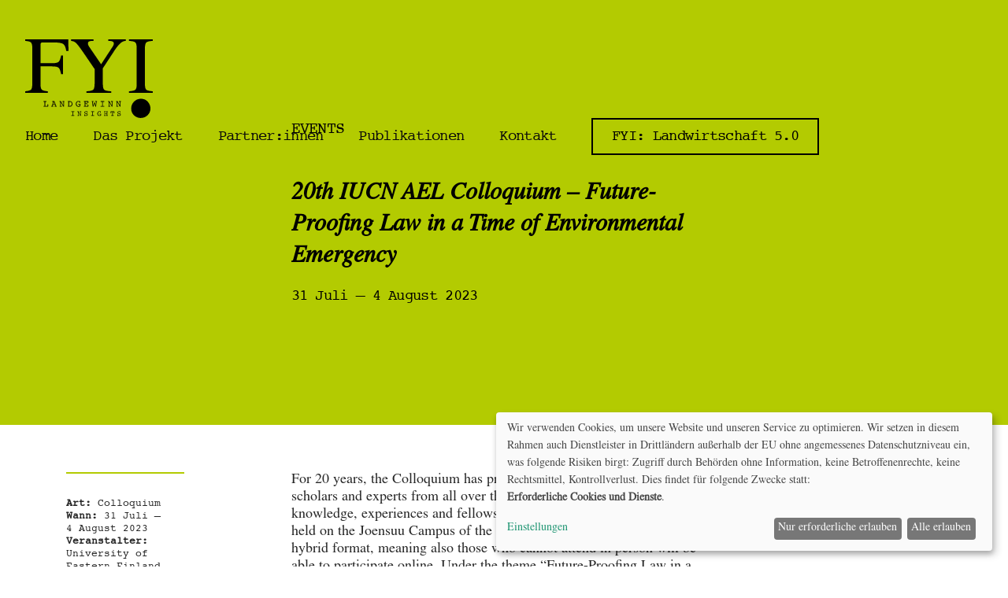

--- FILE ---
content_type: text/css
request_url: https://fyi-landgewinn.de/wp-content/uploads/grve-css/grve-custom-fonts.css?ver=1683195348
body_size: -164
content:
@font-face { font-family:'Courier'; font-display: swap; src: url('../2022/05/Courier.woff') format('woff'); } @font-face { font-family:'TimesLTProItalic'; font-display: swap; src: url('../2022/04/TimesLTProItalic.woff2') format('woff2'); } @font-face { font-family:'TimesLTProRoman'; font-display: swap; src: url('../2022/04/TimesLTProRoman.woff2') format('woff2'); } 

--- FILE ---
content_type: text/css
request_url: https://fyi-landgewinn.de/wp-content/plugins/teha-privacy/css/teha-privacy.css?ver=1.15
body_size: 746
content:
@keyframes lds-dual-ring{0%{transform:rotate(0deg)}100%{transform:rotate(360deg)}}.grve-map{display:flex}.grve-map .klaro-map-info{--teha-gmap-overlay-linkcolor: #888;justify-content:center;align-items:center;flex-direction:column;display:flex;height:inherit;width:inherit;padding:0 20px;min-height:inherit}.grve-map .klaro-map-info div{max-width:600px;text-align:center}.grve-map .klaro-map-info a{font-weight:bold;color:var(--teha-gmap-overlay-linkcolor)}.grve-map .klaro-map-info button{margin-top:20px !important}body .klaro{--teha-button-bg: #777;--teha-link-color: #1a936f;--teha-button-color: #fff}body .klaro .cookie-modal .cm-btn,body .klaro .context-notice .cm-btn,body .klaro .cookie-notice .cm-btn,body .klaro .cookie-modal .cm-btn.cm-btn-success,body .klaro .context-notice .cm-btn.cm-btn-success,body .klaro .cookie-notice .cm-btn.cm-btn-success{background-color:var(--teha-button-bg);color:var(--teha-button-color)}body .klaro .cookie-modal a,body .klaro .context-notice a,body .klaro .cookie-notice a{color:var(--teha-link-color)}body .klaro .cookie-modal .cm-modal .cm-body .service-desc,body .klaro .cookie-modal .cm-modal .cm-body .service-links{display:block}@media screen and (max-width: 420px){body .klaro .cookie-notice:not(.cookie-modal-notice) .cn-body .cn-buttons{display:flex;flex-direction:column}body .klaro .cookie-notice:not(.cookie-modal-notice) .cn-body .cn-buttons button.cm-btn{width:100%}body .klaro .cookie-modal .cm-modal .cm-footer-buttons{flex-direction:column}body .klaro .cookie-modal .cm-modal .cm-footer-buttons .cm-btn{margin-top:2px;margin-bottom:2px}}@media screen and (min-width: 1024px){body .klaro .cookie-notice:not(.cookie-modal-notice){max-width:630px}}.recaptcha-wrap{background:#f9f9f9;padding:12px 14px;border:1px solid #666;margin-bottom:14px}.recaptcha-wrap label{display:flex;margin-top:14px;cursor:pointer}.recaptcha-wrap label input[type=checkbox]{margin-right:10px}.recaptcha-wrap a{text-decoration:underline}.recaptcha-loading .recaptcha-loader{display:inline-block;min-height:78px}.recaptcha-loading .recaptcha-loader:after{content:" ";display:block;width:48px;height:48px;margin:8px;border-radius:50%;border:3px solid silver;border-color:silver transparent silver transparent;animation:lds-dual-ring 1.2s linear infinite}.teha-privacy-loader-dialog{background:#f9f9f9 no-repeat center center;background-size:cover;border:1px solid #bbb;width:100%;position:relative;display:flex;flex-direction:column;justify-content:stretch;align-items:stretch}.teha-privacy-loader-dialog .teha-privacy-dialog-content{display:flex;flex-direction:column;justify-content:center;padding:15px}.teha-privacy-loader-dialog .teha-privacy-controls{display:flex;flex-direction:column}.teha-privacy-loader-dialog .teha-privacy-controls button,.teha-privacy-loader-dialog .teha-privacy-controls a{margin-top:15px !important}.teha-privacy-loader-dialog .teha-privacy-message{color:#000}.teha-privacy-loader-dialog[data-ratio] .teha-privacy-dialog-content{position:absolute;flex:1 0 100%;top:0;left:0;right:0;bottom:0;background:rgba(255,255,255,.6)}@supports(aspect-ratio: 1){.teha-privacy-loader-dialog[data-ratio] .teha-privacy-dialog-content{position:static}.teha-privacy-loader-dialog[data-ratio] .ratio-padding{padding-top:0 !important}}.teha-privacy-loader-dialog.teha-form .teha-privacy-dialog-content{position:absolute;top:0;left:0;bottom:0;right:0;z-index:10;background:rgba(255,255,255,.9);min-height:450px}/*# sourceMappingURL=teha-privacy.css.map */


--- FILE ---
content_type: text/css
request_url: https://fyi-landgewinn.de/wp-content/themes/impeka-child/style.css?ver=2.1.1
body_size: -157
content:
/*
Theme Name:   Impeka Child
Theme URI:    https://themeforest.net/user/greatives
Description:  Impeka Child Theme
Version:      1.3.6
Author:       Greatives Team
Author URI:   https://greatives.eu
Template:     impeka
*/

--- FILE ---
content_type: text/javascript
request_url: https://fyi-landgewinn.de/wp-content/uploads/teha-privacy/klaro-config.js?ver=1692861382
body_size: 2557
content:
(function () {
    function generatePossibleCookieDomains() {
        let currentHostName = window.location.hostname;

        let domains = [
            currentHostName,
            '.' + currentHostName
        ];

        let parts = currentHostName.split('.');

        while (parts.length > 2) {
            parts.shift();
            domains.push('.' + parts.join('.'));
        }

        return domains;
    }

    function generateCookieConfig(patterns, path) {
        let cookieConfig = [];

        for (let i = 0; i < possibleCookieDomains.length; i++) {
            for (let j = 0; j < patterns.length; j++) {
                cookieConfig.push([patterns[j], path, possibleCookieDomains[i]]);
            }

        }

        return cookieConfig;
    }

    let possibleCookieDomains = generatePossibleCookieDomains();

    window.klaroConfig = {
        styling: {
            theme: ['light', 'bottom', 'right'],
        },

        // You can customize the ID of the DIV element that Klaro will create
        // when starting up. If undefined, Klaro will use 'klaro'.
        elementID: 'klaro',

        // You can customize the name of the cookie that Klaro uses for storing
        // user consent decisions. If undefined, Klaro will use 'klaro'.
        cookieName: 'klaro',

        // You can also set a custom expiration time for the Klaro cookie.
        // By default, it will expire after 120 days.
        cookieExpiresAfterDays: 365,

        // You can customize the name of the cookie that Klaro will use to
        // store user consent. If undefined, Klaro will use 'klaro'.

        // Put a link to your privacy policy here (relative or absolute).
        privacyPolicy: '/datenschutzerklaerung',

        // Defines the default state for applications (true=enabled by default).
        default: false,

        mustConsent: false,

        acceptAll: true,

        hideDeclineAll: false,

        htmlTexts: true,

        translations: {
            // If you erase the "consentModal" translations, Klaro will use the
            // bundled translations.
            de: {
                consentNotice: {
                    changeDescription: "Es gab Änderungen seit Ihrem letzten Besuch, bitte aktualisieren Sie Ihre Auswahl.",
                    description: "Wir verwenden Cookies, um unsere Website und unseren Service zu optimieren. " +
                        "Wir setzen in diesem Rahmen auch Dienstleister in Drittländern außerhalb der EU ohne angemessenes " +
                        "Datenschutzniveau ein, was folgende Risiken birgt: Zugriff durch Behörden ohne Information, keine " +
                        "Betroffenenrechte, keine Rechtsmittel, Kontrollverlust. Dies findet für folgende Zwecke statt:<br />" +
                        "<strong>{purposes}</strong>.\n",
                    learnMore: "Einstellungen"
                },
                ok: 'Alle erlauben',
                acceptAll: 'Alle erlauben',
                decline: 'Nur erforderliche erlauben',
                acceptSelected: 'Ausgewählte erlauben',
                googleAnalytics: {
                    description: '<span class="service-desc">Wird zur Generierung von Besucher-Statistiken verwendet.</span>'
                        + '<span class="service-links"><a target="_blank" href="https://policies.google.com/privacy?hl=de-DE">Datenschutzerklärung von Google anzeigen</a></span>'
                },
                'Google Maps': {
                    description: '<span class="service-desc">Wird zur Anzeige von Karten verwendet.</span>'
                        + '<span class="service-links"><a target="_blank" href="https://policies.google.com/privacy?hl=de-DE">Datenschutzerklärung von Google anzeigen</a></span>',
                    tehaOverlayDescription: 'Um die interaktive Karte verwenden zu können, erlauben Sie uns bitte die Verwendung von Google Maps. Weitere Informationen entnehmen Sie '
                        + ' bitte der <a target="_blank" href="https://policies.google.com/privacy?hl=de-DE">Datenschutzerklärung von Google anzeigen</a>',
                    tehaOverlayButton: 'Verwendung von Google Maps erlauben',
                },
                Vimeo: {
                    description: '<span class="service-desc">Bindet Videos des Anbieters <span class="provider">Vimeo.com, Inc, New York, USA</span> ein.</span>'
                        + '<span class="service-links"><a target="_blank" href="https://vimeo.com/privacy">Datenschutzerklärung von Vimeo anzeigen</a></span>'
                },
                Youtube: {
                    description: '<span class="service-desc">Bindet Videos des Anbieters <span class="provider">Google Ireland Limited, Dublin, Irland</span> ein.</span>'
                        + '<span class="service-links"><a target="_blank" href="https://policies.google.com/privacy?hl=de-DE">Datenschutzerklärung von Google anzeigen</a></span>'
                },
                Instagram: {
                    description: '<div class="service-desc">Bindet Instagram-Feeds ein.</div>'
                        + '<div class="service-links"><a target="_blank" href="https://www.instagram.com/legal/privacy/">Datenschutzrichtlinie von Instagram anzeigen</a></div>'
                },
                websiteSettings: {
                    title: 'Webseiten-Einstellungen',
                    description: '',
                },
                purposes: {
                    required: 'Erforderliche Cookies und Dienste',
                    externalServices: 'Funktionale Dienste',
                    analytics: 'Besucher-Statistiken',
                }
            },
            /*
           en: {
                consentNotice: {
                    changeDescription: "There have been changes since your last visit, please update your selection.",
                    description: "We use cookies to optimise our website and service. " +
                        "In this context, we also use service providers in third countries outside the EU without an adequate " +
                        "level of data protection, which entails the following risks: Access by authorities without information, no " +
                        "data subject rights, no legal remedies, loss of control. This takes place for the following purposes: <br />" +
                        "<strong>{purposes}</strong>.\n",
                    learnMore: "Configuration"
                },
                ok: 'Allow all',
                acceptAll: 'Allow all',
                decline: 'Allow required only',
                acceptSelected: 'Allow selected',
                Vimeo: {
                    description: '<span class="service-desc">Integrates videos of the provider <span class="provider">Vimeo.com, Inc, New York, USA</span>.</span>'
                        + '<span class="service-links"><a target="_blank" href="https://vimeo.com/privacy">Privacy policy of Vimeo</a></span>'
                },
                purposes: {
                    required: 'Required Cookies und Services',
                    externalServices: 'Functional Services',
                },
                googleAnalytics: {
                    description: '<span class="service-desc">Used to generate visitor statistics.</span>'
                        + '<span class="service-links"><a target="_blank" href="https://policies.google.com/privacy?hl=en-GB">Privacy policy of Google</a></span>'
                },
                'Google Maps': {
                    description: '<span class="service-desc">Used to display Google Maps.</span>'
                        + '<span class="service-links"><a target="_blank" href="https://policies.google.com/privacy?hl=en-GB">Privacy policy of Google</a></span>',
                    tehaOverlayDescription: 'To use the interactive map, please allow us to use Google Maps.' +
                        'For more information, please see <a target="_blank" href="https://policies.google.com/privacy?hl=en-GB">Privacy policy of Google</a>.',
                    tehaOverlayButton: 'Allow Google Maps',
                },
                Youtube: {
                    description: '<span class="service-desc">Integrates videos of the provider <span class="provider">Google Ireland Limited, Dublin, Irland</span></span>'
                        + '<span class="service-links"><a target="_blank" href="https://policies.google.com/privacy?hl=en-GB">Privacy policy of Google</a></span>'
                },
                Instagram: {
                    description: '<div class="service-desc">Integrates Instagram feeds.</div>'
                        + '<div class="service-links"><a target="_blank" href="https://www.instagram.com/legal/privacy/">Privacy policy of Instagram</a></div>'
                },
                websiteSettings: {
                    title: 'Website Settings',
                    description: '',
                },
                purposes: {
                    required: 'Required Cookies und Services',
                    externalServices: 'Functional Services',
                }
            },
            */

            /*
            es: {
                consentNotice: {
                    changeDescription: "There have been changes since your last visit, please update your selection.",
                    description: "Utilizamos cookies para optimizar nuestro sitio web y nuestro servicio. " +
                        "En este contexto, también contamos con proveedores de servicios en terceros países fuera de " +
                        "la UE sin un nivel adecuado de protección de datos, lo que conlleva los siguientes riesgos: " +
                        "Acceso de las autoridades sin información, sin derechos de los afectados, sin recursos legales, " +
                        "pérdida de control. Esto se lleva a cabo con los siguientes fines:<br />" +
                        "<strong>{purposes}</strong>.\n",
                    learnMore: "Configuración"
                },
                ok: 'Permitir',
                acceptAll: 'Permitir que todos',
                decline: 'Permitir sólo lo necesario',
                acceptSelected: 'Permitir lo seleccionado',
                Vimeo: {
                    description: '<span class="service-desc">Integra vídeos del operador <span class="provider">Vimeo.com, Inc, Nueva York, ee.uu.</span>.' +
                        '<span class="service-links"><a target="_blank" href="https://vimeo.com/privacy">Ver la política de privacidad de Vimeo</a></span>'
                },
                websiteSettings: {
                    title: 'Configuración de la página web',
                    description: '',
                },
                purposes: {
                    required: 'Cookies y servicios necesarios',
                    externalServices: 'Servicios funcionales',
                }
            }
           */
        },

        services: [
            {
                name: 'websiteSettings',
                purposes: ['required'],
                cookies: [],
                required: true
            },
            //{
            //    name: 'Instagram',
            //   title: 'Instagram',
            //    purposes: ['externalServices']
            //},
            // {
            //     name: 'Vimeo',
            //     title: 'Vimeo',
            //     purposes: ['externalServices']
            // },
            // {
            //     name: 'Youtube',
            //     title: 'Youtube',
            //     purposes: ['externalServices']
            // },
            //{
            //    name: 'Google Maps',
            //    title: 'Google Maps',
            //    purposes: ['externalServices']
            //},
            //{
            //    name: 'googleAnalytics',
            //    title: 'Google Analytics',
            //    purposes: ['analytics'],
            //    cookies: generateCookieConfig([
            //        /^_ga_\w+$/,
            //        /^_ga$/,
            //        /^_gat/,
            //        /^_gid$/,
            //    ], '/')
            //}
        ],
    };
})();


--- FILE ---
content_type: image/svg+xml
request_url: https://fyi-landgewinn.de/wp-content/uploads/2022/10/FYI-Landgewinn-Sticky-Header-Logo.svg
body_size: 41484
content:
<?xml version="1.0" encoding="UTF-8"?> <svg xmlns="http://www.w3.org/2000/svg" xmlns:xlink="http://www.w3.org/1999/xlink" id="Logo_Black_w_Keyvisual" viewBox="0 0 2325 580"><defs><style>.cls-1{clip-path:url(#clippath);}.cls-2{fill:#fff;fill-rule:evenodd;}</style><clipPath id="clippath"><path d="M1840.44,493.07c-55.26-51.4-82.88-117.34-82.88-197.92s27.37-143.95,82.23-200.5c54.86-56.53,122.49-84.81,203.08-84.81s144.04,28.7,196.42,86.11c52.38,57.44,78.59,123.82,78.59,199.2s-27.63,140.09-82.91,194.07c-55.26,53.98-123.1,80.96-203.52,80.96-72.04,0-135.75-25.7-191.01-77.1"></path></clipPath></defs><g><path d="M8.17,554.45c33.35-3.56,54.1-9.66,62.23-18.31,8.13-8.65,12.21-31.21,12.21-67.7V101.63c0-30.04-4.55-49.69-13.65-58.93-9.09-9.24-29.36-14.95-60.78-17.16V9.83H459.33l2.89,121.16h-23.56c-5.8-38.69-16.69-63.17-32.68-73.47-15.99-10.28-47.55-15.44-94.7-15.44h-116.11c-11.35,0-18.61,1.93-21.79,5.79-3.17,3.87-4.77,11.45-4.77,22.75v188.98h122.82c36.13,0,59.14-5.35,69.06-16.05,9.92-10.7,17.92-32.36,23.99-65.01h19.85v195.6h-19.85c-6.34-32.81-14.47-54.52-24.4-65.13-9.93-10.61-32.81-15.92-68.65-15.92h-122.82v185.26c0,30.99,4.76,50.8,14.26,59.43,9.51,8.64,30.25,14.19,62.24,16.66v15.71H8.17v-15.71Z"></path><path d="M725.22,9.83v15.71c-19.85-.55-34.74,.97-44.65,4.55-9.93,3.58-14.89,11.31-14.89,23.16,0,3.59,.82,8.07,2.48,13.44,1.66,5.37,5.37,12.47,11.17,21.29l124.66,182.79,121.59-185.69c4.95-7.99,8.18-14.61,9.7-19.85,1.51-5.23,2.28-9.09,2.28-11.57,0-12.14-6.48-20.12-19.42-23.99-7.72-2.48-20.95-3.87-39.7-4.14V9.83h185.06v15.71c-17.06,.83-32.34,5.94-45.81,15.3-20.92,14.62-44.45,41.77-70.6,81.47l-125.08,191.05v164.71c0,32.75,5.3,53.19,15.92,61.31,10.61,8.12,34.39,13.14,71.34,15.07v15.72h-258.46v-15.72c38.31-2.19,62.09-7.91,71.33-17.13,9.23-9.22,13.85-32.27,13.85-69.15v-146.96l-110.83-162.51c-38.32-55.97-65.2-91.87-80.64-107.73-15.44-15.85-34.18-24.33-56.24-25.43V9.83h236.95Z"></path><path d="M1094.92,554.45c34.46-2.47,56.8-7.6,67-15.42,10.19-7.82,15.29-28.04,15.29-60.67V101.63c0-31.16-5.1-51.21-15.29-60.17-10.2-8.95-32.54-14.26-67-15.92V9.83h250.6v15.71c-34.47,1.66-56.8,6.97-66.99,15.92-10.2,8.96-15.3,29.01-15.3,60.17V478.36c0,32.63,5.1,52.85,15.3,60.67,10.19,7.81,32.52,12.95,66.99,15.42v15.71h-250.6v-15.71Z"></path></g><g><path d="M1840.44,493.07c-55.26-51.4-82.88-117.34-82.88-197.92s27.37-143.95,82.23-200.5c54.86-56.53,122.49-84.81,203.08-84.81s144.04,28.7,196.42,86.11c52.38,57.44,78.59,123.82,78.59,199.2s-27.63,140.09-82.91,194.07c-55.26,53.98-123.1,80.96-203.52,80.96-72.04,0-135.75-25.7-191.01-77.1"></path><g class="cls-1"><path class="cls-2" d="M2321.2,472.01c1,3.48-7.8,1.53-7.43-1.04,3.37-.53,3.74,1.9,7.43,1.04"></path><path class="cls-2" d="M2315.47,271c-3.48-2-4.32-13.19-9.54-14.77,.3-1.44,2.65-.91,4.23-1.07-.21,7.24,5.97,8.13,5.32,15.83"></path><path class="cls-2" d="M2310.75,535.53c2.62-10.47-7.92-7.64-8.5-14.84,4.57,2,16.11,7.59,8.5,14.84"></path><path class="cls-2" d="M2308.6,28.76c-2.76-2.18-1.56-8.33-8.47-6.31,.07-1.51,.16-2.99-1.07-3.18,.44-2.92,3.32-.07,2.11,2.11,3.67,.86,4.48-1.97,6.34,0,1.49,1.32,1.07,4.57,1.09,7.38"></path><path class="cls-2" d="M2308.35,406.43c-7.78,4.27-9.71-6.52-17.97-5.25,2.9-2.51,1.18-2.93-.02-8.45,5.9,4.64,8.8,12.33,17.99,13.7"></path><path class="cls-2" d="M2307.47,492.12c-.74,3.88-7.73,1.49-11.63,2.14,1.35,9.59,8.64,13.26,8.52,24.35-4.13-10.7-9.57-20.11-18.04-26.44,6.43,2.07,16-1.37,21.15-.05"></path><path class="cls-2" d="M2302.75,256.24c-3.99,4.43-12.14-4.6-12.72-10.56,5.6,2.16,6.06,9.43,12.72,10.56"></path><path class="cls-2" d="M2301.37,110.27c-3.23,.37-5.39-2.79-6.36,1.02-1.39-.3-.88-2.65-1.04-4.22,.88,2.65,8.26-1.21,7.41,3.2"></path><path class="cls-2" d="M2296.93,24.56c3.3,3.25-9.73,4.97-9.52,.02,2.95-.39,7.43,3.02,9.52-.02"></path><path class="cls-2" d="M2297.34,201.24c-1.51-2.02-2.48-4.6-3.18-7.41,3.32,.19,2.86,4.18,3.18,7.41"></path><path class="cls-2" d="M2294.78,4.45c2.14,.88-.65,5.57-1.02,7.41-3.04-1.69,.49-5.71,1.02-7.41"></path><path class="cls-2" d="M2294.25,242.49c-3.65-4.69-11.07,.91-11.68-6.31,3.76,4.06,11.91-2.25,11.68,6.31"></path><path class="cls-2" d="M2292.43,389.56c-3.3,.51-2.81-2.86-5.29-3.18,1.53-2.83,5.8,.42,5.29,3.18"></path><path class="cls-2" d="M2287.36,484.75c-1.74-4.25-4.53-7.43-6.39-11.61,5.06,.93,5.85,6.11,6.39,11.61"></path><path class="cls-2" d="M2285.78,234.03c-.19,1.25-1.93,.91-3.2,1.09,.79-6.73-6.66-9.84-4.23-14.81,4.09,2.95,4.78,9.36,7.43,13.72"></path><path class="cls-2" d="M2285.26,493.21c1.07,3.2-2.37,1.88-4.23,2.16,.42-2.55-1.95-2.28-1.07-5.32,3.62-.79,1.37,4.32,5.29,3.16"></path><path class="cls-2" d="M2283.49,173.76c-7.24,13.02-23.17,1.58-32.74,9.57-6.15-.79-9.61-3.37-14.81,.05,13.35-10.26,34.08,.81,47.55-9.61"></path><path class="cls-2" d="M2278.07,95.49c1.79,3.55-6.41,6.25-6.32,11.63-2.72-4.46,3.92-8.68,6.32-11.63"></path><path class="cls-2" d="M2278.87,472.1c-4.02,1.53-10.03-4.06-9.54-10.56,2.74,3.95,5.11,8.29,9.54,10.56"></path><path class="cls-2" d="M2275.45,363.15c-6.59-2.81-26.42,5.87-26.47-10.52,6.13,6.92,15.9,8.1,25.4,3.11,.72,2.37,3.2,5.27,1.07,7.41"></path><path class="cls-2" d="M2276.69,447.78c-1.67,2.62-5.09-1.88-7.38-2.11,1.69-2.67,5.08,1.88,7.38,2.11"></path><path class="cls-2" d="M2274.07,210.8c-1.56,2.72-5.62,2.86-7.36,5.29-3.3,.14-5.08-1.28-7.43-2.09-3.71-.16-3.3,3.74-5.27,5.29-2.67-1.67,1.86-5.09,2.09-7.41,7.82,5.43,12.17-2.74,17.97-1.09"></path><path class="cls-2" d="M2261.85,424.53c.32,1.7-1,1.83-1.07,3.16-1.53-.53-2.67-1.58-4.23-2.09-.19-2.3,3.76-.49,5.29-1.07"></path><path class="cls-2" d="M2251.24,406.56c-.81,2.41-5.94,.44-8.45,1.09,1.14-4.37,4.67-.26,8.45-1.09"></path><path class="cls-2" d="M2249.35,518.73c-7.78,2.07-11.42,8.29-13.7,15.88-2.79-8.78,6.94-14.14,11.59-19.08-4.64-7.29,4.81-12.7,2.07-21.17,6.25,6.45-3.74,16.51,.05,24.38"></path><path class="cls-2" d="M2250.04,350.5c-6.13-3.34-12.21-10.03-20.11-4.2-8.89-3.95-17.74-9.91-28.58-6.27-.6-2.25-2.62-3.02-2.14-6.34,.49,4.06,12.4,5.04,12.7-.02,12.79,6.99,23.03,4.36,35.99,9.43-.19,3.34,2.86,3.55,2.14,7.41"></path><path class="cls-2" d="M2239.89,548.35c1.25,.16,.9,1.9,1.04,3.16-2.32,1.53-7.01,.7-8.45,3.18,.49,6.27,1.11,12.35,4.3,15.88-6.76,2.88-6.59-10.38-8.5-15.86,2.37-3.65,8.5-3.46,11.61-6.36"></path><path class="cls-2" d="M2238.71,3.52c-4.23-7.03-16.67-5.87-19.06-14.74,6.64,1.79,7.62,9.29,16.93,8.4,.63,2.23,2.62,3.02,2.14,6.34"></path><path class="cls-2" d="M2233.22,393.89c-3.41-1.51-4.78-5.11-4.25-10.54,1.58,3.34,3.51,6.32,4.25,10.54"></path><path class="cls-2" d="M2222.4,278.6c-4.11-.81-4.5-5.36-8.5-6.34,2.86-2.07,7.8,2.79,8.5,6.34"></path><path class="cls-2" d="M2219.46,396.05c.53,7.59-6.78,7.34-7.36,13.74-.86-.53-1.72-1.09-3.2-1.04,1.37-6.39,7.1-8.4,10.56-12.7"></path><path class="cls-2" d="M2219.49,417.2c-4.25,1.39-6.25,5.04-11.61,5.32,2.9-3.04,5.99-6.76,10.56-10.61,.91,1.23,1.37,2.86,1.05,5.29"></path><path class="cls-2" d="M2217.68,554.73c-8.87-4.5,2.81-14.44-4.27-20.08,8.94-.33,1.39,16.67,4.27,20.08"></path><path class="cls-2" d="M2216.97,220.43c-3.27,.09-3.13-3.16-3.18-6.34,2.58,.63,2.37,3.99,3.18,6.34"></path><path class="cls-2" d="M2215.9,213.03c-3.23,.05-2.65-3.69-3.2-6.34,2.25,.95,3.25,3.11,3.2,6.34"></path><path class="cls-2" d="M2211.41,90.32c-2.18,2.11-6.73-2.37-10.61-2.09,1.67-4.34,7.78,1.02,10.61,2.09"></path><path class="cls-2" d="M2210.73,271.22c-5.41,4.53-9.45-10.12-15.9-11.59h6.36c3.25,3.78,4.16,9.96,9.54,11.59"></path><path class="cls-2" d="M2210.85,327.3c-3.25-.97-2.62-5.85-5.29-7.38,3.71-3.67,4.23,4.9,5.29,7.38"></path><path class="cls-2" d="M2208.02,491.31c.32,4.02-7.69,.63-7.41-2.14,3.02,.16,4.41,1.97,7.41,2.14"></path><path class="cls-2" d="M2206.91,463.78v5.27c-1.16-4.09-6.22-4.3-6.36-9.5,3.48,.02,1.86,5.22,6.36,4.23"></path><path class="cls-2" d="M2205.78,421.48c-.02,3.48-3,4.04-6.34,4.25,1.39,10.75,10.56,19.55,5.36,30.65-.63-12.37-5.22-19.92-9.61-30.65,5.11,.16,4.9-4.99,10.59-4.25"></path><path class="cls-2" d="M2200.61,487.06c-2.76-1.11-3.46-4.27-3.2-8.45,3.32,.58,1.67,6.13,3.2,8.45"></path><path class="cls-2" d="M2193.92,322.05v3.2c-4.6,.4-5.67-2.81-9.54-3.18,2.23-3.13,5.57,1.39,9.54-.02"></path><path class="cls-2" d="M2190.23,76.62c-2.72-.12-2.11-3.55-2.16-6.31,3.83-1.02,1.49,4.13,2.16,6.31"></path><path class="cls-2" d="M2188.77,391.89c2.95,1.37-9.73,2.69-7.41-2.09,3.27-.14,3.02,3.3,7.41,2.09"></path><path class="cls-2" d="M2188.48,263.88c-6.06-1.32-8.06-6.73-11.63-10.56-7.31-.09-15.97-6.22-23.29-4.2,1.11-4.88,8.82-3.13,13.72-4.25,3.46,4.22,6.59,7.68,11.66,5.27,1.67,6.13,8.15,7.38,9.54,13.74"></path><path class="cls-2" d="M2156.81,291.46c-2.55-2.39-6.32-3.58-7.41-7.38,3.6,1.32,8.01,1.79,7.41,7.38"></path><path class="cls-2" d="M2152.5,255.5c-8.03-3.9-22.8-3.02-22.2,6.36,.53,8.2,16.88,10.35,12.75,21.17-8.52-4.46-7.27-16.16-18.02-20.08-.19-4.74-.28-9.4,3.13-10.56-1.51-16.74-23.24-7.03-27.54-20.06-1.51-.09-2.99-.16-3.18,1.07-1.83-.26-2.41-1.81-2.11-4.22-9.59-.42-14.65,3.74-20.08,7.45,1.86-4.18-1.23-13.98-10.59-9.54-.7-11.31-11.82-10.17-16.95-3.13-8.1-1.49-15.21,3.97-24.31,5.39-1.76,.28-1.62,2.44-3.2,2.11-3.85-.84-8.06-8.15-13.74-11.61-2.93-1.76-7.27-1.35-8.5-3.16-2.83-4.22-2.18-12.82,3.16-14.81,1.49,2.74,1.46,6.99,3.16,9.52,10.82,.12,13.37,8.5,21.2,11.56,13.3-5.08,25.63-11.1,41.28-13.81,1.81,1.69,2.58,4.41,2.09,8.45,2.41,3.2,10.26,0,10.61,7.38,8.71,1,10.61-4.53,17.97-2.18,1.3-1.83-1.46-7.64,2.09-9.52-1.74-2.09-3.53-4.2-7.41-4.18,2.02-5.13,4.69,1.53,8.47,1,4.46-.19,6.15-7.29,11.63-3.16-2.86,6.69-13.12,7.82-8.43,19.06,7.2,7.78,15.56,10.36,26.47,12.63,2.25,11.03,8.78,12.68,20.13,10.49,.6,2.25,2.65,3.04,2.11,6.38"></path><path class="cls-2" d="M2145.62-2.62c3.9,1.63-2.37,7.31,1.07,8.45-4.97,2-.95-4.06-1.07-8.45"></path><path class="cls-2" d="M2136.24,74.64c-1.9,1.86-8.52-.58-9.52-3.16,3.9,.35,7.24,1.18,9.52,3.16"></path><path class="cls-2" d="M2132.83,440.68c-5.55,3.58-14.63-9.89-19.06-1.02-4.11-1.88-1.95-10.05-7.43-10.56,3.41-5.87,6.55,3.02,7.41,6.32,8.98-3.18,12.26,3.34,19.08,5.27"></path><path class="cls-2" d="M2121.46,71.48c-5.99,2.44-6.43-9.77-14.84-8.45,.09-2.65,1.51-4.06,4.2-4.23-.51,5.11,4.16,5.04,7.43,6.36-.05,3.23,.97,5.36,3.2,6.31"></path><path class="cls-2" d="M2118.11,8.04c-.95,5.32-5.71-1.37-8.45-1.07,1.76-2.74,4.95,2.04,8.45,1.07"></path><path class="cls-2" d="M2117.16,48.23c-3.27,2,.23,10.8-6.32,9.54,1.14-2.02,1.35-5.01,2.07-7.43-4.85-3.92-8.43-9.17-13.77-12.65,5.55-4.06,11,9.1,18.02,10.54"></path><path class="cls-2" d="M2107.58,18.62c-.65,2.53-1.51,4.83-1.02,8.45h-4.25c3.76-.79,.37-8.78,5.27-8.45"></path><path class="cls-2" d="M2099.13,27.09c-3.88,1.93-2.53,3.58-2.11,8.47-1.69-1.49-2.72-3.6-3.16-6.34,2-.44,1.88-3.02,5.27-2.14"></path><path class="cls-2" d="M2099.88,374.09c-4.18-3.25-7.78-7.03-9.57-12.7,5.11,2.32,6.92,7.92,9.57,12.7"></path><path class="cls-2" d="M2090.7,46.16c-2.28,2.37-7.73,3.04-13.74,4.25,3.11-2.95,8.71-6.36,13.74-4.25"></path><path class="cls-2" d="M2074.85,54.65c-8.22,6.8-12.56-15.44-26.47-6.27-10.12-9.91-27.77,4.69-36.96,11.7,2.88-7.68,9.75-11.35,16.86-14.86-1.35-2.86-2.58-5.85-2.11-10.54,3.48,1.76,.84,9.7,5.29,10.54,4.71-1.72,13.49-6.27,16.93-.05,13.16-5.73,15.32,5.6,26.47,9.47"></path><path class="cls-2" d="M2069.05,317.03c-2.97-.88-1.65-6.11-6.32-5.27,2.55-2.86,7.22,1.16,6.32,5.27"></path><path class="cls-2" d="M2030.74,210.23c-2.74-4.13-8.85,1.35-9.52-5.22,1.9-.6,9.4,.74,9.52,5.22"></path><path class="cls-2" d="M2029.53,133.04c-.91,2.62,.3,7.31-3.16,7.43,.93-2.65-.28-7.31,3.16-7.43"></path><path class="cls-2" d="M2012.5,80.19c-2.09,2.02-.49,4.99,0,7.41-3.09-.26-4.85-8.31,0-7.41"></path><path class="cls-2" d="M2011.41,61.14v3.16c-2.14,.02-4.25,.02-6.36,.02,.58-2.55,3.97-2.35,6.36-3.18"></path><path class="cls-2" d="M2005.11,95.02c2.14-2.07,2.44-4.3,1.04-7.43,3.9-.63,2.83,9.08-1.04,7.43"></path><path class="cls-2" d="M1976.52,570.05c-3.55-1.32-3.09-6.8-4.25-10.54,3.39,1.51,2.81,7.08,4.25,10.54"></path><path class="cls-2" d="M1962.91,147.98c-4.95,.37-7.73-10.56-7.43-18.99,4.74,4.69,1.74,13.77,7.43,18.99"></path><path class="cls-2" d="M1950.15,121.58c-1.97,3.3-3.78-2.48-5.27-3.16,2.37-3.71,2.95,3.27,5.27,3.16"></path><path class="cls-2" d="M1941.59,71.87c-.19,3.34-7.8,2.46-9.52,1.09,1.11-2.41,6.64-.42,9.52-1.09"></path><path class="cls-2" d="M1932.12,94.09c-2.58-4.69,.67-12.07-5.32-16.9,6.36,3.11,10.68,10.19,5.32,16.9"></path><path class="cls-2" d="M1931,61.31c-2.18,3.34-2.97,8.73,.02,11.66-3.83-3.51-4.41,2.65-7.38,3.18-2.58-4.46,2.88-8.68,4.16-12.72-3.97-.93-1.86-8.01-5.29-9.5,6.36-5.27,4.04,7.24,8.5,7.38"></path><path class="cls-2" d="M1926.7,27.46c-5.67-1.14,1.74-10.1-3.18-10.56,5.34-2.67,3.41,5.32,3.18,10.56"></path><path class="cls-2" d="M1924.59,34.91c-5.48,3.69-9.08-3.6-8.47-9.52,5.39,2.39,.19,9.52,8.47,9.52"></path><path class="cls-2" d="M1921.35,492.95c-4.06-4.76-7.96-15.28-5.32-23.26,2.95,3.27,2.25,16.81,5.32,23.26"></path><path class="cls-2" d="M1904.74,155.53c-.72,2.41-.91,5.39-2.07,7.41-1.72-.74-2.62-9.57,2.07-7.41"></path><path class="cls-2" d="M1884.14,407.34c-1.86-.97-2.35-3.3-2.14-6.34,3.2-.14,2.99,5.53,2.14,6.34"></path><path class="cls-2" d="M1883.05,396.78c-3.48-3.92-.74-10.49-3.2-16.92,3.09,3.6,3.02,10.42,3.2,16.92"></path><path class="cls-2" d="M1849.73,142.95c-2.53,4.95-3.58,13.21-3.18,17.99-6.87-4.74,.19-15.07-.02-19.01,.84,.51,1.72,1.07,3.2,1.02"></path><path class="cls-2" d="M1843.3,598.94c-.44-16.9,5.64-28.32,.95-44.48,7.41,11.14,4.02,34.45-.95,44.48"></path><path class="cls-2" d="M1840.01,552.38c-2.97-3.71-4.25-9.19-11.63-8.43,3.92-3.81,7.78,3.18,11.61-.02-.98,3.2,1.53,8.2,.02,8.45"></path><path class="cls-2" d="M1831.72,133.47c-1.83-1.35-4.16-2.18-4.25-5.27,3.3-.16,3.62,2.69,4.25,5.27"></path><path class="cls-2" d="M1830.47,53.07c-2.32,1.93-8.17-1.62-10.59-3.16,2.02-4.53,6.06,3.55,10.59,3.16"></path><path class="cls-2" d="M1815.58,500.61c.97,3.81-4.18,1.46-6.34,2.11-1-3.83,4.16-1.46,6.34-2.11"></path><path class="cls-2" d="M1809.31,49.93c-1.67,4.71-9.91-.95-10.61-4.2,4.64,.33,5.92,3.97,10.61,4.2"></path><path class="cls-2" d="M1784.99,51.06c-5.41-.81-2.41,6.76-7.41,6.36,3.53-7.8-.51-21.61,6.31-26.47,.58,7.69-.63,10.54,1.09,20.11"></path><path class="cls-2" d="M1774.42,54.25c1.53,1.9,.23,3.23,1.07,7.38-9.91-.35-13.16,9.89-9.5,16.97-9.61-4.06-3.41-18.23,5.25-19.08,1.53-1.28,1.6-4.02,3.18-5.27"></path><path class="cls-2" d="M1774.48,86c-5.27,6.71-26.89,2.67-22.17,20.13-4.5-.77-2.81-7.8-3.23-12.68,6.41-3.3,18.76-4.64,24.33-11.68,.09,1.65-.51,4.04,1.07,4.22"></path><path class="cls-2" d="M1735.73,260.63c-4.81,2.74-14.4-2.32-20.11,1.11,1.28-5.29,14.3-1.18,20.11-1.11"></path><path class="cls-2" d="M1722.52,33.19c-2.74,3.74-1.97-4.94-3.18-6.29,4.83,.26,.86,5.36,3.18,6.29"></path><path class="cls-2" d="M1709.25,260.68c.32,3.46-1.25,5.09-4.2,5.29-.42-7.69-8.45-7.78-7.43-16.93,4.6,2.95,5.27,13.74,11.63,11.63"></path><path class="cls-2" d="M1706.7,67.11c.21,.88-.4,.98-1.05,1.02,1.74,14.05-4.46,2.88,1.05-1.02"></path><path class="cls-2" d="M1704.55,32.18c-1.97,3.67-10.01,1.3-9.52,7.45-3.6-2.02,1.79-3.74,1.04-6.38,3.97,.81,5.08-1.3,8.47-1.07"></path><path class="cls-2" d="M1704.02,265.98c-2.35,4.41-4.69,8.73-9.52,10.59,2.79-3.88,2.97-10.42,9.52-10.59"></path><path class="cls-2" d="M1668.04,278.77c-2.9,3.78-5.13,8.22-7.38,12.68,1.05,3.92,4.2,5.71,3.2,11.63-5.32-7.82-7.59-21.71,4.18-24.31"></path><path class="cls-2" d="M1662.16,9.02c-.09,4.81-5.97,.56-7.41,.02,1.02-2.65,4.09,1.42,7.41-.02"></path><path class="cls-2" d="M1651.59,2.67c-2.65,1.76-8.57-1.18-12.7,1.09-1.65-5.39,1.14-9.4-2.16-13.74,1.88-.16,2.25,1.3,4.25,1.04,.19,5.27-1.56,6.29,1.07,9.52,3.83-2.07,5.69,1.3,9.54,2.09"></path><path class="cls-2" d="M1637.81,2.7c-5.92,7.45-1.97,18.88-9.45,25.4-3.69-.26,.09-2.86-2.11-3.16,9.26-5.83-2.25-20.29,11.56-22.24"></path><path class="cls-2" d="M1619.28,225.95c-5.76,.35-5.6-2.9-10.61-1.04-3.02-4.99-1.23-9.24-.02-14.79,4.32,3.99,14.81,6.83,10.63,15.83"></path><path class="cls-2" d="M1593.02,320.18c11.59-1.86,13.67,17.55-1.05,9.54-1.21-4.43,.09-5.22,1.05-9.54"></path><path class="cls-2" d="M1471.77,506.63c-1.14,2.39-6.66,.4-9.54,1.07v-7.41c-2.18-3.13-5.06-5.5-8.47-7.36-18.02-39.7,.9-93.1-22.5-132.2,2.21-26.07-7.48-51.49-23.43-65.56,2.16-9.91-4.5-16.65-2.16-23.24-4.62-1.05-4.76-6.57-6.38-10.59,7.5,7.38,11.24,16.46,12.79,27.49,3.9,2.69,6.78,5.39,10.59,8.43,6.29,5.06,13.56,7.64,16.95,15.83,2.41,5.9,5.94,18.55,6.41,23.24,.39,4.18-1.69,8.45-1.02,12.7,1.81,11.79,7.06,21.64,7.43,34.9,.33,9.66,4.71,19.69,4.32,29.62-.93,24.52-3.09,48.64,3.37,74.04,2.18,2.74,4.67,5.2,7.41,7.38-.6,2.55-.16,6.04-1.05,10.61,2.55-.46,2.32,1.93,5.29,1.04"></path><path class="cls-2" d="M1392.58,93.14c7.73,4.16,10.91,9.98,18.02,19.04,6.39,8.06,17.23,16.09,21.24,23.19,4.57,8.2,7.62,16.53,7.43,26.44-14.05-29.6-39.89-36.5-46.69-68.68"></path><path class="cls-2" d="M1403.13,562.84c.14,1.9-1.3,2.23-1.05,4.23-2.62,.56-6.38-.02-6.34,3.18-2.65,.19-3.27-1.63-5.32-2.09,4.74-1.3,6.85-5.18,12.7-5.32"></path><path class="cls-2" d="M1352.97,361.95c2.6-1.04,2.25-.35,6.36-1.07,8.01,11.21-10.03,12.33-6.36,1.07"></path><path class="cls-2" d="M1314.3,580.99c-9.71,.72-31.74-2.51-43.39-3.06,.09-2.72,3.95-1.72,5.27-3.2,2.04,3.41,6.13-1.37,7.43,3.18,1.25-.16,.91-1.93,1.07-3.2,12.07,1.18,26.35-4.74,29.62,6.29"></path><path class="cls-2" d="M1243.42,576.95c.77,2.88-2.11,2.11-2.11,4.2-2.04-1.93-.84-1.93-4.23-1.02-.07-3.23,3.69-2.67,6.34-3.18"></path><path class="cls-2" d="M1207.44,567.49c-2.3,3.62-6.32,.63-10.61,1.07,1.46-2.39,7.38-.39,10.61-1.07"></path><path class="cls-2" d="M1198.42,313.62c-.53,3.11-2,.6-3.18,4.23-5.64-6.34-12.58-11.38-14.84-21.13,9.63,4.32,10.47,11.05,18.02,16.9"></path><path class="cls-2" d="M1175.68,564.39c-5.15,4.32-9.19-1.18-16.93,.02,3.39-8.22,12.23-4.16,16.93-.02"></path><path class="cls-2" d="M1150.8,313.73c-6.32,.53-.86-5.22-3.16-7.38,3.44,.05,2.23,4.74,3.16,7.38"></path><path class="cls-2" d="M1147.61,305.25c-8.13-21.64-14.98-51.77-8.61-77.17,.09,21.89,4.71,54.35,8.61,77.17"></path><path class="cls-2" d="M1147.13,562.33c.32,2.44-3.09,1.18-3.18,3.18-2.48-.33-1.97-3.67-5.32-3.16,1.46-2.72,6.5-.23,8.5-.02"></path><path class="cls-2" d="M1143.92,63c-1.51,2.51-2.25,1.97-1.05,5.32-3.55,.37-1.79-4.6-3.18-6.36,.93,.84,2.39,1.14,4.23,1.04"></path><path class="cls-2" d="M1024.38,62.2c.05,2.69-.79,1.3-2.11,1.07-1.25,.19-.88,1.93-1.07,3.16-.84-.51-1.69-1.09-3.16-1.04,.97-3.32,3.32-4.46,6.34-3.18"></path><path class="cls-2" d="M1010.67,93.96c-3.58-3.27,3.74-4.71,7.41-4.25,0,2.83,.42,6.06-1.04,7.43-1.88-.21-4.13-2.04-6.34,.02-2.65-.19,3.13-8.29-.02-3.2"></path><path class="cls-2" d="M1430.77,154.44c2.41,2.79,.19,6.8,0,8.45-2.69-1.42-.23-6.48,0-8.45"></path><path class="cls-2" d="M1398.03,172.47c-8.99-14.63-6.01-40.95-4.37-61.34,1.97,.14,3.55,.7,4.23,2.09,.12,19.69-.44,42.25,.14,59.25"></path><path class="cls-2" d="M1349.14,567.18c1-4.11,5.08-.63,5.32,2.14-3.25,.77-2.04-2.9-5.32-2.14"></path><path class="cls-2" d="M1316.69,227.69c-12.51-12.89-19.94-33.39-11.75-53.93,2.25,18.99,12.51,35.43,11.75,53.93"></path><path class="cls-2" d="M1300.67,150.49c-1.79-8.8-11.63-24.12-3.25-32.83,2.28,13.65,9.61,20.08,3.25,32.83"></path><path class="cls-2" d="M1230.42,439.42c-.35,1.44-2.65,.91-4.25,1.07,.09-1.51,.16-2.99-1.05-3.18,2.21-3.81,3.41,2.11,5.29,2.11"></path><path class="cls-2" d="M1226.16,434.18c-2.97,3.23-5.04-3.39-6.39-5.29,4.25-.37,2.9,4.9,6.39,5.29"></path><path class="cls-2" d="M1202.1,562.21c-.44,1.65-3.34,.93-2.11,4.23-1.97-.09-.72-3.48-3.18-3.16,.12-2.69,3.95-2.51,5.29-1.07"></path><path class="cls-2" d="M1153.73,208.99v-2.11c2.41-.49,3.37-2.28,5.29-3.18,2.14,1.49-3.16,4.5-5.29,5.29"></path><path class="cls-2" d="M1314.02-28.34c-.63,3.62-4.04,4.43-7.38,5.34-4.74,8.34,4.9,15.53,12.72,8.4,1.07-5.92,1.02-12.7-5.34-13.74m-160.57,106.15c10.33-.02,18.29,7.62,24.35,8.41,11.59-22.87,20.9-36.03,9.38-64.54,23.84,2.35,46.5-12.03,34.83-31.85,5.32-4.57,16.21-6.11,24.31-10.59,6.01-8.45,10.96-17.97,17.95-25.47-2.09-10.94,4.16-16.69,.97-27.49-6.36-5.25-8.68-14.53-13.77-21.1-.81-3.25,2.9-2.02,2.09-5.32-2.11-2.55-4.5,1.81-5.29-2.07,1.46-1.32,7.2-4.11,2.11-7.43,.42,3.6-.33,6.01-4.23,5.29,.07-3.78-.86-8.59,2.09-9.54-2.53-2.39-5.92-3.9-7.41-7.38,4.04,.74,7.48-1.93,5.27-4.25-4.81-.23-8.71,3.99-13.74,5.34,.74-3.23-1.07-3.88-1.07-6.36,6.24,1.09,10.15-5.87,16.9-7.43,1.53,1.63,2.25,4.11,3.2,6.34,5.9,1.05,8.52-1.04,12.7,1.02-1,1.83-3.3,2.37-6.36,2.14-1.28,26.37,28.7,35.13,21.31,67.65,1.97,.19,.65,3.6,2.11,4.23,16.53-4.74,17.69,5.32,21.2,15.83,7.85,1.95,13.33-2.25,20.11-2.14,2.86,2.74,4.09,7.15,9.52,7.36,7.31-13.05,17.32-19.43,34.87-15.95,1.97-9.66,11.17-12.12,13.72-21.17-.53-3.02-5.55-1.56-4.25-6.32,5.94-2.69,7.27,1.56,11.66,3.13,4.5-.81,7.29-3.34,11.63-4.3,1.46,1.83,4.18,8.45,0,9.54-3.76-1.37-3.83-2.39-8.45-1.02-17.23,13.12-28.6,37.59-29.49,63.52-2.32,2.46-4.13-.35-7.43,.02-18.55,.86-18.2,20.55-32.74,25.45-8.5-4.53-8.61-17.46-13.79-25.35-6.52,.91-10.42-.84-14.81-2.09-4.25,6.2-9.61,7.08-10.56,14.81-9.98,9.66-25.31,13.98-40.14,13.86-.23,1.18-1.18,1.65-2.14,2.11-.53,6.18,1.74,9.54,3.23,13.72-2,5.8-8.87,6.71-10.56,12.75,20.73,26.35-.51,59.95-2.97,88.85-1.07,12.44-5.22,20.38-6.29,30.72-.86,8.43,3.34,16.99,3.2,25.38-.23,15.86-12.21,27.7-14.7,41.28-2.3,12.54,3.51,25.26-3.09,39.17,4.16,19.18,10.38,38.77,6.48,60.27-3.81,20.87-7.96,39.82-13.65,56.12,6.52,10.87,14.14,28.72,15.95,34.87-10.17-9.19-13.05-25.77-21.22-36.96,4.92-24.05,18.5-49.99,15.69-78.33-.7-7.31-5.71-14.16-7.45-21.15-5.11-20.18,4.85-38.4,4.11-60.29,8.2-8.15,7.87-18.23,10.49-31.78-13.28-18.53-3.41-38.77,3.04-63.47,3.55-13.63,13.93-35.22,16.81-50.8-1.46-9.96-3.74-21.36-9.57-29.6-11.45,1.72-16.09,2.14-30.67,.07,12.93,38.75-14.46,66.75-32.62,87.9,1.65-9.68,10.38-12.21,11.59-22.29-5.55-7.82-15.55-11.17-23.31-16.86-.21,.81-.02,2.09-1.07,2.11-.02-9.52-.05-19.04-.05-28.56"></path><path class="cls-2" d="M1164.95,13.25c5.2,.35-1.58,1.07-1.04,3.18,3.04,.21,5.36-.26,6.34-2.16-.81-.95-7.73-3.41-5.29-1.02m5.34,26.44c.19-1.25,1.67-1.16,3.18-1.09,.56-2.67,1.79-4.09-2.14-4.23,1.79,3.32-3.92,4.32-1.04,5.32m-16.97-24.29c3.11-.09,2.3-4.06,6.34-3.2,.33,2.76-4.09,.84-3.16,4.25,10.52-.91,1.95-14.77,8.43-21.2-1.51,3.04-1.93,11.33,1.07,10.59-.19-4.06,.86-.39,3.18-1.07-.74-7.06,1.25-11.4,6.32-12.7,2.76,20.06,1.9,22.87,3.25,45.46-3.95,2.21-5.34,7.08-6.31,9.54-5.85-2.81-1.74-.35-5.25,1.07-.86-4.34,1.58-5.41,1-9.54-.79-1.67-5.18,.28-4.23-3.16-1.09-5.64,3.53-5.6,4.2-9.52-.56-3.67-3.62-4.85-6.38-6.31-2.46,5.53,1.95,8.2,.05,11.61-5.9-6.11-1.14-11.14-8.5-13.74v-2.07Z"></path><path class="cls-2" d="M2351.01,88.99c-2.41-2.14-4.78-4.36-6.32-7.41-6.15,3.23-7.13,2.09-14.84,1.09-4.64,2.67-2.11,18.02-8.4,22.24-1.49-9.12,2.25-15.79,4.18-25.4,6.52-.63,10.36,4.3,14.81-.02,.05-4.67-3.51-5.69-4.25-9.52,1.76-7.29,8.66-6.62,14.77-7.48,.84-7.62,2.69-14.14,1.02-24.28,2.65-.93,4.16-2.93,7.41-3.2,1.97-1.65-1.53-4.13,1.04-6.36,7.08-2.28,12.86,7.55,20.11,5.27,3.48-1.11,3.74-5.46,5.29-8.45,2.48,.86-.09,5.41-1.05,6.29,6.27,7.8,15.11-4.85,27.49-1.09-13,7.48-34.73,12.14-45.5,1.14-3.3,1.32-6.62,3.25-4.2,7.41-11.1,2.37-3.78,17.39-7.34,24.35-5.48,1.6-12.7,1.49-14.81,6.41,1.16,8.75,6.94,10.89,10.59,19.01"></path><path class="cls-2" d="M2360.21,424.32c-1.97,5.43-11.72,3.06-11.61,10.59-6.5-1.07-9.82,1.58-19.01,1.09-2.83-3.88-4.57-8.8-9.57-10.54,3.23-5.46-4.02-5.5-3.18-11.65,4.55,6.76,9.03,13.51,13.77,20.08,7.22-1.09,10.47-.28,16.93-1.09-.86-4.34,8.57-9.52,12.68-8.47"></path><path class="cls-2" d="M2323.35,7.6c3.23-.77,3.85,1.05,6.34,1.02-1.72,2.83-9.52,.39-11.61,5.32-2.83-2.53,5.22-3.2,5.27-6.34"></path><path class="cls-2" d="M2327.56,4.38c-3.85-1.42-13.05-6.64-19.04-9.45-.95-3.13-.95-3.25-.02-6.36-1.32-2.2-2.93-4.13-4.25-6.34-6.5,.14-8.22-.84-12.7-4.2-3.99-.84-5.06,1.28-8.5,1.07,.46-4.18,7.01-2.23,8.47-5.32,4.6,6.64,22.5,4.62,18.06,16.93,4.11,6.43,14.39,6.66,17.97,13.67"></path><path class="cls-2" d="M2316.18,116.57c3.76-1.88,2.53-8.75,8.45-8.5,.58,5.87-6.55,4.02-5.27,10.59-2.88,.79-2.16-2.09-4.23-2.09,.19-1.23,1.05-.6,1.05,0"></path><path class="cls-2" d="M2283.84,334.54c-2.35,4.71-9.01,5.09-9.47,11.68-4.55-7.01,6.34-7.75,6.34-13.79,12.82,3.39,14.44-6.29,23.24-9.54,1.04-12.65-3.04-23.43-.09-40.19,7.59-2.79,10.66-9.1,20.08-7.48-4.34,4.11-10.7,6.25-16.93,8.52-4.25,18.43,4.13,28.42-.93,45.46-8.61-2.21-8.2,4.57-13.77,5.32,2.09,7.1,10.75,7.64,9.57,18.02-3.81-8.54-8.61-18.18-18.04-17.99"></path><path class="cls-2" d="M2309.71,545.01c-4.76-4.69,3.37-13.16,0,0"></path><path class="cls-2" d="M2304.58,132.45c-3.81-1.83-8.38-2.86-11.63-5.25,2.07-.7,9.66,2.25,11.63,5.25"></path><path class="cls-2" d="M2294.96,85.91c-2.72-1.02-11.03,1.11-13.74-3.13,5.53,.09,10.17,1.07,13.74,3.13"></path><path class="cls-2" d="M2292.57,453.01c-11.98-6.27-7.71-27.98-9.61-39.14,1.32-2.86,3.32,2.28,4.25,3.18-5.57,12.24,.44,27.63,5.36,35.96"></path><path class="cls-2" d="M2284.26,23.52c-3.46-.32-17.09-1.74-20.11,4.27-6.43-10.26-15.9-17.76-25.45-22.17,14.32,.46,24.59,24.01,42.37,14.74-.72,2.86,2.18,2.07,3.18,3.16"></path><path class="cls-2" d="M2281.91,410.74c-3.6-2.18-3.95-9.77-1.09-12.7,1.02,3.83-1.9,7.29,1.09,12.7"></path><path class="cls-2" d="M2264.1,485.87c3.18-2.79,11.61-4.9,16.9-2.11-4.9,.46-13.3,4.71-20.11,3.18-4.16,.07,.21,8.66-5.27,7.41,4.62-7.62-.51-11.38-3.2-16.9,2.74,3.95,6.55,6.83,11.68,8.43"></path><path class="cls-2" d="M2248.33,48.99c-.14,4.09-4.27,4.2-5.29,7.43-1.65-1.74,3.09-6.06,5.29-7.43"></path><path class="cls-2" d="M2245.57,234.11c-5.99,5.43-14-4.83-19.04-7.36,2.9-1.49,12.37,8.29,19.04,7.36"></path><path class="cls-2" d="M1607.39,596.24c-1.9,4.5-9.33,3.37-9.52,9.57,9.1-.7,23.05,3.09,33.85,3.09-2-10.38-15.97-8.68-24.33-12.65m41.26,12.63c-5.73-1.02-12.68-6.97-16.93-3.13,1.23,.16,1.16,1.63,1.07,3.16,4.27-.39,15.49,3.32,19.01-.02-.02,1.81,.86,2.67,2.14,3.16,.44-1.83-1.56-2.69,0-3.16,2.48,.3,2.41,3.25,4.25,4.2,3.13-4.32-5.87-6.48-9.54-4.2m156.44-77.57c-8.29-.28-16.58,1.39-24.33,4.27-.07,8.4,9.91,13.67,4.27,21.15,3.41,5.41,6.71,10.94,5.32,21.13,1.88,3.11,5.85,4.04,10.56,4.25,7.82,10.19,14.19,21.82,23.38,30.62,9.19,5.48,20.57-2.46,30.67-2.18,10.28,.28,19.87,.79,26.44-8.52,4.27,5.39,14.3,10.15,21.15,9.47,8.66-15.81-1.74-36.91,2-58.23-2.51-2.04-7.96-1.16-10.56-3.13-3.76-10.7-6.22-22.71-10.68-32.74-13.77,1.39-24.77-8.08-31.76-16.88,11.42,4.2,18.74,17.76,33.92,14.77,6.69,11.61,2.16,34.5,21.22,33.78,1.76-17.44-3.88-36.71,.91-51.84,2.53,12.86-1.49,38.82,3.3,51.84-6.85,16.51,1.58,41.95-.93,60.25,7.24,3.9,16.04-.32,19.04,7.41,5.27-2.53,6.66-8.85,12.7-10.59,7.62,6.94,17.09,20.73,28.58,9.45,10.42,6.59,19.32-1.25,29.62-5.36,13.09,6.73,23.26-3.99,31.69-8.52,12.56-21.27-5.92-54.77,1.95-74.09,1,5.71,3.64,9.75,8.52,11.63,.02,20.27,11.35,46.18,1.18,61.36-4.74,7.08-12.96,4.39-15.83,13.77,3.97,5.67,14.65,5.46,21.15,5.25,15.49-.44,32.02-7.13,38.05-15.93,6.59,1.09,6.01-.14,10.56-2.14,17.64,8.54,33.99,28.16,61.43,19.94,10.24,5.29,21.71,9.96,37.03,7.36,4.41-9.08,15.35-4.41,22.17-8.54,10.31-6.18,7.31-23.17,17.95-29.65-3.18-4.69-1.18-13.79,3.13-16.93,4.13,19.11-4.76,36.24-13.65,51.84-.28,7.69,9.47,5.34,11.68,10.56-4.53,.37-12.47-4.27-15.9-8.4-7.31,2.23-16.81,2.07-21.15,9.57-23.29,.37-39.93-12.33-61.34-4.11-15.32-6.2-26.51-16.51-41.33-23.19-10.47,.79-15.97,12.54-24.26,15.93-1.63,.63-2.41-1.46-4.25-1.07-9.15,1.9-19.01,7.36-33.85,5.39-5.6-.79-11.47-3.32-16.95-7.38-4.64,1.07-10.8,.35-13.72-3.16-9.87,.88-20.62,14.53-28.58,4.3-5.71,4.25-11.4,3.48-16.93,6.41-5.92-4.3-9.26-11.21-13.79-16.9-7.08,2.09-8.03,10.29-14.79,12.72-3.37-1.21-4.25-4.88-7.38-6.34-14.05,2.88-28.49-2.48-39.21-10.52-9.15,14.14-30,7.48-45.44,12.82-1.02-1.44-3.55-1.37-4.25-3.13-21.17-.3-23.54-19.48-32.88-31.69-27.93-13.14-56.3-5.78-73.99,13.93-.91-3.2-5.9-6.22-8.47-6.34-10.26-.56-13.49,16.28-23.22,18.04-9.77,1.72-16.07-7.59-27.54-2.07,7.5,6.13,15.88-1.74,19.04,6.32-5.36-4.09-12.1,1.97-20.11-2.09-13.16,4.92-23.8-3.9-34.89,.07-1.88-.74-.16-1.93,0-3.16-15.58,1.58-39.4-5.5-55.02-2.04-5.99-3.55-14.74-4.76-23.29-5.18-3.06-.19-7.15,2.3-9.52,2.11-1.28-.07-1.23-2.81-2.09-3.16-6.2-2.44-19.29,.95-26.47-1-1.42-.32-.88-2.67-1.07-4.25-1.25,1.58-4.39,1.25-4.25,4.25-20.87-7.36-38.21-1.97-56.07-8.36,4.32,9.7-6.04-4.57-8.45,3.2,.23-.28-2.95-4.92-6.36-3.16-4.53,2.35,1.69,3.09-2.11,0-2.37-1.95-36.75-2.93-45.5-4.13-3.65-.49-7.29-3.23-10.59-3.13,.26-1.56,3.13-.39,3.18-2.14-5.57,.14-10.47,4.74-17.99,.05,7.17-3.3,4.97-.26,15.86-1.09,1.76-15.39-17.9-3.69-21.17-14.77,4.18-.6,13.72,2.79,19.04-1.11,4.48-.16,0,1.63,.02,3.16,4.25,2.46,7.5,5.92,9.52,10.56,37.17,5.94,89.62,9.36,120.64,14.56,6.85,1.16,17.11,6.27,23.29,2.07,15.81,.7,26.86,2.72,39.14,3.11-6.66-6.25-14.14-5.41-21.2-11.61,9.68,1.83,31.62,13.23,44.44,.98-9.01-15.81-33.13-21.66-30.76-45.41-.53-2.99-2.58-4.53-3.18-7.41,3.88-13.33-9.01-19.27-13.84-30.67-6.24-14.67-4.13-36.36-8.57-53.91-6.94-27.56-21.82-65.29-4.43-89.94-.95-15.67,.63-38.93-13.84-46.5-1.28-5.01-6.34-10.93-5.32-14.79,3.46,4.9,10.61,13.61,18.02,17.95,.49,12.51,8.15,24.33,6.43,38.05-1.16,9.1-8.75,12.79-7.36,25.4,1.86,16.99,6.8,37.63,10.7,53.93,5.15,21.59,3.85,46.99,11.77,67.7,2.18,5.76,7.75,8.85,10.61,13.74,9.77,16.67,5.22,37.36,17.04,49.66,21.08,26.54,66.63,34.9,106.91,35.75,9.17-3.92,12.26-13.86,21.13-18.04,11.54,9.12,15.37-1.72,24.31-7.45,11.45-7.31,28.74-7.22,43.37-3.25,9.17-8.54-4.88-18.32,1-26.47-.6-7.5-7.38-8.85-6.38-17.97,9.5-.44,14.49-1.97,22.2-2.18,3.76-1.83,3.48-7.82,4.23-12.7-1.63-2.25-4.71-3.04-7.43-4.2-12.47-23.5-20.11-55.58-18.18-83.56,1.21-16.83,1.9-32.64-1.14-48.64-7.2-37.98-12.42-75.99-31.97-104.66-.42-4.5,1.02-10.91-1.07-13.74,4.04-11.82,13.63-18.11,23.22-24.4,13.77,4.11,27.37-7.17,40.19-2.23-2.97,4.13-11.4,2.76-14.79,6.43,.35,4.92,2.04,8.47,4.25,11.63-1.16,1.97-1.35,4.99-2.09,7.38,2.37,12.14,9.84,27.44,14.91,42.28,1.6,4.81,.3,9.98,1.07,14.81,1,6.06,4.81,11.1,6.38,16.93,2.9,10.45,5.09,26.19,6.43,38.05,.88,7.68-.65,14.07,.05,21.17,1.79,18.32,8.47,35.57,7.52,53.93-.39,7.31-3.69,13.91-3.11,21.17,1.25,16.32,8.68,26.12,15.93,36.98-3.95-1.14-1.67,3.97-5.29,3.18-.86-3.65,2-4.48-.02-6.34-9.19-3.46-8.24-17.13-12.72-25.38-3.25-.77-2.02,2.93-5.29,2.14,.3-2.21,2.86-2.09,4.25-3.18,2.09-28.67,3.13-61.18-5.48-82.49,2.44-14.79-.28-35.13-4.34-53.96-1.25-5.78-5.06-10.98-6.38-16.93-1.3-5.78,.21-12.3-1.09-17.95-3.53-15.07-13.84-28.81-15.95-43.37-1.42-9.47,.21-16.11-6.41-21.15-15.35-.14-36.91,9.05-33.78,31.81,1.58,11.66,13.54,24.22,18.04,38.08,2.28,6.85,4.06,14.51,5.34,21.1,3.25,16.62,6.87,36.45,9.66,55,4.83,32.27-2.88,57.81,4.41,88.87,3.18,13.56,10.03,33.29,20.22,38.03,8.5-7.94-.21,11.79,.02,17.99"></path><path class="cls-2" d="M2220.07,184.47c6.11-6.36,11.49,5.57,15.86-.05,3.74,6.83-8.13,3.16-9.52,.02-12.21,3.39-20.87-7.94-32.78-2.04-4.53-.05-3.58-5.6-9.57-4.2,2.23-5.08,6.71,1.3,8.5,3.16,7.15-6.32,14.09-.12,22.2-1.11,.26,2.92,3.95,2.41,5.32,4.22"></path><path class="cls-2" d="M2216.59,50.12c-.74,2.18-13.14-1.42-14.81-5.27,6.31,.39,8.22,5.18,14.81,5.27"></path><path class="cls-2" d="M2209.58,224.69c2.3-.56,1.49,2.02,3.16,2.09-2.51,3.13-4.9,6.38-9.47,7.43,1.74-3.51,7.5-3.04,6.32-9.52"></path><path class="cls-2" d="M2183.7,5.75c-4.18-4.27-5.39-11.51-12.72-12.65-.12-4.11,1.25-9.73-4.25-8.45-.74-4.27,1.02-6.06,1.02-9.54-.77-4.48-7.66-2.88-12.68-3.13-1.37-2.55-3.83-9.54-1.07-12.68-1.42-6.71-13.4-2.81-14.81-9.52-2.99,1.32-6.55,1.35-9.54,.02,1.46-3.07,5.5-3.65,4.2-9.52,1.18,9.26,15.02,7.99,24.38,13.72-3.81,1.97-2.11,12.14-1.05,15.86,3.88-.02,7.78-.02,11.63-.05-.77,2.9,2.11,2.16,2.11,4.22-.39,3.88-2.16,5.69-2.09,7.45,.74,3.27,2.83,1.32,5.32,1.02,.72,10.59,4.5,18.06,15.88,17.95,1.69-2.18,2.23-5.53,4.25-7.41,.91,.81,2.39,1.14,4.2,1.05,2.67-2.62,3.67-6.94,5.27-10.61,3.25,6.06-3.6,8.06-2.09,13.77-5.46-1.02-9.31-1.07-8.45,6.36-3.25,.74-2.04,.74-5.29,.02-.72,6.01-6.66,9.31-2.07,14.81-6.04-3.3-9.12-2.93-15.88-5.22,6.13,1.93,10.77-1.16,13.72-7.48"></path><path class="cls-2" d="M2199.66,42.76c-3.02,3.3-6.94-1.44-8.47-3.18-2.74,2.58-6.13,4.46-5.25,10.61-2.65-.12-5.11-.14-6.36,1.07-.74,3.23,1.86,3.11,1.07,6.34-6.64-.28-3.76,8.94-10.54,8.52-1.81,9.38,5.2,11.14,12.72,13.7-1.49,2.76-5.48-.74-7.41-1.07-8.89,3.58-9.61,20.59-22.2,17.02-3.58,6.24-14.91,4.81-17.95,11.65,1.07,8.52,4.04,8.61,6.36,15.88-3.97-2.76-4.81-8.59-7.41-12.68-4.81,.81-7.36,3.88-12.7,4.23-6.66,7.68-.44,21.89-5.22,30.72,1.25,4.04,4.62,5.94,6.39,9.5-6.29,13.33,3.32,30.92,8.52,44.41-.95,4.57-4.53,4.99-2.09,10.54-2.69,2.35-7.43,4.32-11.61,2.18-.21-4.43,5.01-3.44,7.41-5.29-3.78-3.92,.28-4.83,1.02-9.54-6.52-4.02-2.34-18.85-10.63-21.13-.05-6.69,.81-14.26-3.2-16.93,.6-2.21,2.21-3.41,3.16-5.29-8.45-7.43-8.59-26.1-3.25-39.14-8.85-10.61-18.06,3.81-24.31,8.54,2.99-6.52,7.45-11.63,13.72-14.86-4.06-5.06,.81-12.7-4.3-16.95,3.23,.67,2.93,4.88,5.32,6.39-5.11,14.91,15.86,12.14,23.29,7.34-.51-3.34,1.9-3.74,1.02-7.38,7.31,.56,9.96-3.48,15.88-4.32,.44-7.34-3.13-15.6-3.2-18.99,6.32,1.44,4.2,11.35,7.45,15.81,11.31,2.53,15.18-9.73,21.08-15.88-2.65-3.88-.53-5.99-2.11-10.61,6.06,.09,3.92-8.03,9.52-8.47,.84-3.67-1.58-4.04-1.07-7.38,1.21-1.21,3.71-1.21,6.32-1.07,.12-9.75,11.28-8.47,13.72-15.9-3.44-2.9-5.36-7.31-7.43-11.63,7.85,.6,8.08,8.87,11.68,13.72-1.56,2.34-3.44,4.36-5.29,6.36,.91,2.28,4.64,1.72,6.36,3.18"></path><path class="cls-2" d="M2191.9,370.72c-5.6,2.3-18.2-12.03-16.95-20.06,5.11,6.96,9.26,19.01,16.95,20.06"></path><path class="cls-2" d="M2186.52,327.35c-1.11,3.39-11.24,.91-10.61-4.2,4.62,.67,6.2,6.45,10.61,4.2"></path><path class="cls-2" d="M2175.92,322.09c-4.34-1.95-4.32-8.33-8.47-10.54-5.9,.09-6.27,5.71-13.74,4.25-.26,8.01,6.06,9.47,7.45,15.83-2.44,1.11-4.88,2.21-6.34,4.27,6.01,4.92,11.59,10.22,13.79,19.01-7.73-3.92-9.84-13.49-18.02-16.9-43.88,10.15-77.71,30.32-112.05,49.96-8.98-3.13-12.72,6.66-17.97,10.61-.12,13.58-5.13,24.31-5.2,37.03,7.62,11.47,5.34,32.83,11.75,45.48,2.25,2.28,6.18,2.97,9.52,4.2,7.71,6.96,7.62,25.72,8.54,39.1,.37,5.01,5.69,12.77-2.09,13.79,.58-6.62-3.3-8.73-7.41-10.59-1.49-10.08-.28-17.88-3.25-27.47-.84-4.74,5.69-2.11,5.27-6.38-3.23-4.2-4.2,2.83-7.38,2.16-2.55-6.32-4.09-13.58-12.75-13.74-6.85-11.82-3.53-33.92-11.72-44.41,4.23-4.6,.21-9.54,1.02-16.9,1.14-10.19,7.38-19.76,5.25-30.69-1.3-6.45-4.85-11.42-12.75-14.79-2.65-17.13-6.39-33.15-6.45-52.89-8.68-10.73-13.58-25.21-28.63-29.56,8.36-33.25-20.92-53.72-24.52-79.31,3.34-3.2,5.53,5.46,3.23,8.47,6.85,8.92,12.61,18.5,19.08,31.69,6.11,12.49,13.91,22.57,8.54,38.08,14.53,3.76,18.46,18.25,28.63,26.37,1.83,18.64,4.3,36.68,8.57,52.89,6.99,4.3,13.05,9.52,12.72,21.13,19.22-12.56,41.86-30.83,69.74-38.24-1.16-9.43-8.1-13.05-12.72-19.01,8.31,1.56,9.89,9.87,14.86,14.77,18.97-9.22,43.44-13.02,63.43-21.27-2.23-5.9-7.17-9.08-8.5-15.86,7.13,.49,8.59-2.95,14.79-5.32-2.67-5.48,1.81-11.68-2.16-15.88,7.27,1.88,7.13,6.52,6.38,14.79,2.44,6.04,7.75,9.17,9.54,15.86"></path><path class="cls-2" d="M2158.37,16.38c-.91-1.21-1.39-2.83-1.09-5.29,2.32,.19,2.3,2.67,2.14,5.29-.86,.95-2.9,.65-3.2,2.14-2.46-.02,.39-2.9,2.16-2.14"></path><path class="cls-2" d="M2037.26,289.59c-4.3-.97-3.13-4.22-4.25-6.31,.95-1.6,3.55,4.13,4.25,6.31"></path><path class="cls-2" d="M1900.61,207.38c-3.2-.67-9.1,1.37-10.56-1.04-10.33,9.15-30.07,2.37-39.12,12.77,7.73,17.39,12.58,36.78,18.13,60.27,1.21,5.13,4.46,9.1,5.32,13.74,.97,5.41-.56,11.33,.02,16.93,2.37,22.08,15.04,45.64,3.32,66.63-.14-8.22,.58-15.58,4.18-20.08-12.14-49.2-13.3-100.76-37.33-138.53-17.83-.51-18.88,15.65-31.67,20.18-.3-2.16-2.83-2.11-4.23-3.18,2.28-5.78,6.11-10.05,11.61-12.7-9.1-3.99-6.78-8.66-7.48-20.06-7.13-2.76-9.57-10.17-18.02-11.63-4.83,2.6-4.97,9.82-7.36,14.84-12.96,.3-22.94-8.08-32.81-7.34-2.32-3.32-3.06-8.22-8.47-8.45,2.88-6.22,.51-17.76,6.29-21.17-1.11-3.46-5.43-3.71-8.47-5.27-21.82,11.21-46.78,5.71-62.43-5.15-17.99,8.45-48.9,9.33-61.36-3.02-8.64,6.96-23.38,1.35-28.53,11.7,1.76,14.72,12.42,25.31,11.72,39.1-11.61-6.55-14.88-18.9-20.18-29.6-9.33-3.67-15.67-10.42-26.47-12.61-5.41-.46-5.8,4.09-10.54,4.25-3.6,.02-2.18-4.9-4.27-6.34-11.35-3.74-32.55-10.8-44.44-5.18,8.45,8.92,11.17,16.51,19.08,28.51,4.5,6.76,8.5,14.35,9.59,26.4,.46,4.95-1.74,10.24-1.04,15.9,2.97,23.94,31.51,38.33,27.65,63.41,.49,3.06,4.55,2.48,5.32,5.27,.77,3.23-1.83,3.13-1.04,6.36,7.5,18.64,23.38,28.79,32.9,45.41,6.92,15.32,6.78,32.57,11.75,48.66,3.39,10.96,9.47,19.18,9.57,34.87,.09,11.1-4.99,21.1-3.11,33.85-6.27-3.74-1.93-11.86-1.07-17.97,3.74-26.35-11.45-41.84-18.11-64.5-3.46-11.7-5.06-22.2-8.57-33.85-8.33-19.18-28.46-26.54-30.79-51.75-.19-2.99-3.46-2.93-4.25-5.32-1.49-17.23-8.15-29.25-21.2-34.83-1.49-8.03-9.12-13.54-10.66-21.17-1.53-7.69,1.58-14.21-1.09-21.15-.58-1.51-2.83-2.72-3.2-4.2-1.14-4.69,.97-10.54-.02-14.81-.79-3.44-3.85-5.87-5.29-9.5-2-5.11-1.58-12.1-3.23-15.86-4.32-10.12-12.28-15.74-16.97-26.42-.74-4.06,4.3-5.11,1.02-8.47,.16-2.3-3.74-.46-5.25-1.04-3.78-18.88-26.4-24.38-22.33-47.55-13.91-20.8-39.91-31.04-46.69-55.98,7.43,1.74,7.82,10.54,11.7,15.83,13.98,6.83,29.6,11.96,42.32,20.04,2.88,25.38,24.56,31.85,39.26,45.41-.21,7.62,5.08,9.66,9.54,12.65,2.62,.16,3.27-1.67,5.27-2.14,8.89,3.95,22.78-.58,31.74,3.13,6.2,2.53,6.73,8.64,13.79,10.52,4.74-.88,6.29-4.99,10.56-6.34,8.36-1.86,13.33,7.01,20.11,7.34,5.36,.26,5.78-4.04,10.56-5.32,7.31-1.93,16.34,1.63,21.17-4.27,13.84,14.81,37.73,17.25,60.29,8.34,7.69,7.15,17.67,11.96,25.45,18.99,9.66-5.06,25.07,8.85,34.92-2.18,.95-6.62-3.41-7.89-6.38-10.56,1.05-2.97,2.83,1.53,4.23-1.07-.23-5.78-.49-11.54-3.18-14.81-2.65,.88-5.67,1.39-9.52,1.09-3.02-4.43-6.85-7.99-10.61-11.63-10.84,8.29-25.21,3.99-34.9,13.84-.23-3.44,1.88-4.46,1.02-8.47,9.1-1.18,22.01-4.78,29.62-12.77,5.15,2.97,9.08,7.15,12.7,11.61,6.25-.81,11.07-3.06,17.99-3.23,3.9-.35,.93-7.5,5.25-7.38,2.23,2.3-1.65,4.55-1,8.47-3.55,.88-4.97,.67-8.47,3.16,2.67,13.3,5.34,23.7,18.06,28.56-20.48,24.33,13.35,36.68,31.78,36.94,1.81-5.22,4.09-10.05,6.32-14.84,6.34,1.32,12,3.13,19.04,1.05,5.34-2.44,2.02-13.54,7.38-15.9-.88,6.87-.91,14.56-5.25,18.02-3.04,.12-6.92-.6-8.47,1.05,1.37,4.67,4.5,7.57,9.54,8.45,.67,9.01-.97,14.91,5.34,19.06,19.71-7.06,37.68-9.45,57.14-12.84-2.25-9.08-9.29-18.97-19.13-16.86,4.76-8.82,18.55,5.64,21.22,12.63,3.6-1.86,6.2,.79,11.61-.02,4.41-5.48,6.41-13.35,13.77-15.9,1.53,5.8,5.11,9.68,11.65,10.54,3.18-8.03-6.62-11.59-8.52-17.97,3.3,1.09,8.87-.65,14.79-.02-.79-4.46-3.97-6.57-7.41-8.43-6.48-.46-8.5,3.51-15.86,2.14,1.11-3.81,8.38-1.49,9.5-5.29-.21-5.46-2.51-8.8-3.2-13.77,3.53,2.46,3.67,8.36,5.32,12.68,7.75,.05,14.97,8.78,25.4,9.47,5.36-4.5,16.86-2.95,20.08-9.59,8.22,6.2,11.24-6.59,16.9-9.52,1.97,3.83-3.9,7.71-4.2,12.7,5.87,7.17,18.09,8.01,23.31,15.81,.12,8.03,6.99,9.29,6.41,17.97,1.21-.16,1.83,.23,2.09,1.04,4.62,.02,5.8-3.39,9.52-4.25-1.39-10.84,10.77-18.04-.05-24.33,2.65-2.99,6.48-4.83,6.34-10.59,2.65,7.06-3.55,11.59,.05,23.29-5.94,4.27-.67,13.86-9.5,15.86,2.6,3.81,10.01,8.33,8.5,12.7-2.95,3.71-8.2-7.8-14.84-7.38-4.5-.3-3.46,4.99-7.38,5.29-5.43-13.26-13.44-23.91-30.74-25.28-3.99,.77-2.32-4.06-5.32-4.23-12.35,5.55-19.57,15.35-35.94,9.59-2.79,4.78-6.64,13.51-14.79,9.54-18.97,10.05-8.08,32.11-6.22,53.96-4.88-9.22-4.09-24.15-7.5-34.87"></path><path class="cls-2" d="M2018.91,107.67c-.56,2.72-3.09,10.42-1.02,16.95-3.76-4.36-4.37-14,1.02-16.95"></path><path class="cls-2" d="M1991.39,598.62c1.02,.02,.84,1.28,1.07,2.11-7.82-7.38-14.3-16.07-17.02-28.56,5.92,8.2,8.71,19.53,15.95,26.44"></path><path class="cls-2" d="M1959.56,63.35c-.28,1.95-4.46-1.02-5.29-2.09-5.13,1.21-6.11,6.62-13.74,5.34,3.51-2.86,8.64-4.11,11.65-7.45,4.6-.81,4.32,3.39,7.38,4.2"></path><path class="cls-2" d="M1942.78,116.29c1.69-7.1,1.49-15.58-4.3-17.95,5.13-1.76,13.7,14.16,4.3,17.95"></path><path class="cls-2" d="M1927.75,35.93c6.94,1.28,1.37,7.13,2.14,10.59-4.76-3.13,2.02-6.18-2.14-10.59"></path><path class="cls-2" d="M1922.36,464.39c-6.69-11.75-9.77-30.25-8.61-46.53,.84-10.42,6.76-21.87,7.36-32.81,.49-8.73-2.37-16,3.16-22.24-9.15-38.52-6.41-85.02-16.11-119.5,6.73,4.78,3.74,12.03,4.25,20.11,.51,8.15,4.81,16.32,6.41,25.38,4.23,23.91-.19,52.15,8.59,72.95-.42,4.53-2.97,6.92-4.18,10.61-.16,31.44-12.1,63.96-.86,92.03"></path><path class="cls-2" d="M1923.44-12.73c-.23,3.71-4.25,5.92,.02,8.5-1.95,2.28-3.13,5.32-6.36,6.34,1.65,3.3-.44,10.36,3.2,11.66-6.83,2.41-5.94-6.36-6.38-12.7,4.71,.3,7.82-5.55,4.22-7.41,2.39-1.51,2.04-5.69,5.29-6.39"></path><path class="cls-2" d="M1841.24,141.93c2.55,2.28-2.16-.53-4.23,0,.28-3.81-1.95-5.11-2.14-8.47,5.15-.21,3.06,6.85,6.36,8.47"></path><path class="cls-2" d="M1834.86,123.95c-3.99-4.13-8.78-7.45-13.77-10.56,4.39-6.94-4.92-7.94-2.16-12.68,1.6,3.69,5.43,5.15,4.27,11.61,1.93,5.36,13.51,5.92,11.66,11.63"></path><path class="cls-2" d="M1799.69,11.86c1.02,1.58-9.8-1.9-8.43,5.32-4.23,.74-9.19,.7-12.7,2.16,1.21,3.48,2.44,13.44-3.13,9.52,3.09-5.04,1.63-11.42,2.07-15.88,5.22,3.97,14.91,2.09,16.9-3.2,3.27-.79,2.07,2.93,5.29,2.09"></path><path class="cls-2" d="M1733.15,46.93c-3.74,2.6-6.18-5.11-7.43-8.43-3.74-.63-3.48,4.99-6.36,2.11,.02-2.09,2.9-1.35,2.16-4.25,2.44-.02,3.06,1.83,6.32,1.05-.12,5.08,1.72,8.2,5.32,9.52"></path><path class="cls-2" d="M1723.49-8.04c1.6,0,2.32,7.82-1.05,6.34,4.95,2.44,4.06,10.8,9.57,12.68,.16,3.71-3.58,3.48-4.22,6.34,.7-6.73-4.99-11.42-7.45-17.95,3.53-.05,1.07-6.01,3.16-7.41"></path><path class="cls-2" d="M1649.68,104.24c-4.39-2.67-12.31-1.74-13.74-7.36,5.87,1.14,9.82,4.2,13.74,7.36"></path><path class="cls-2" d="M1628.39,36.58c-4.88,2.53-5.8,9.01-10.56,11.68-.51-3.51,5.6-13.47,10.56-11.68"></path><path class="cls-2" d="M1615.71,47.18c-3.65,3.76-6.83,7.94-11.61,10.61,2-5.43,4.97-9.82,11.61-10.61"></path><path class="cls-2" d="M1543.87,586.87c-1.28,1.63-9.1,2.76-8.43,9.52-6.04-4.2-7.29-1-15.88-3.13-.79-1.88,10.19-1.07,8.45-7.41-12.35-8.82-19.62-22.71-32.88-30.65-6.76-17.02-8.73-34.43-12.79-47.55,2.99-.19,2.48,3.16,5.29,3.16,3.46,19.85,6.78,39.86,22.33,47.52,6.34,14.86,21.1,23.29,33.9,28.53"></path><path class="cls-2" d="M1190.5,567.52c1-.02,.81-1.28,1.04-2.11,1.9-.12,2.23,1.32,4.23,1.04-2.41,2.67-4.71,1.51-8.45,1.07,.33-2.46,2.86-2.46,3.18,0"></path><path class="cls-2" d="M1152.95,325.35c-2.53,.42,.58-4.83-3.18-3.18,2.41-2.34-.37-4.11,0-7.38,3.41,1.16,1.81,7.36,3.18,10.56"></path><path class="cls-2" d="M1059.26,42.03c2.48,1.88-2.95,4.71-2.09,8.47-4.94-.37-3.32-7.27-9.54-6.32-.19-2.28,3.74-.51,5.27-1.07,1.09,1.42,1.74,3.2,3.2,4.2,2.69-.26-1.46-1.79,0-4.2,1.46,.05,2.97,.14,3.16-1.09"></path><path class="cls-2" d="M1233.88,581.2c-1.25-5.46-11.03-2.34-11.66-8.43-7.13,3.18-9.15-.26-19.04,1.07-.79-10.26,12.72-4.41,13.74-10.61,.67,7.34,7.38,11.03,14.81,8.43,.19,3.97,7.62,6.25,2.14,9.54"></path></g></g></svg> 

--- FILE ---
content_type: text/javascript
request_url: https://fyi-landgewinn.de/wp-content/plugins/teha-privacy/js/teha-privacy.js?ver=1.15
body_size: 3627
content:
(function ($) {
    $.fn.tehaPrivacyLoader = function () {
        function loadContent(config) {
            if (config.loaded) {
                return;
            }

            let $script = config.$script;
            let options = config.options;
            console.log('tehaPrivacyLoader: Loading script ' + $script.attr('id') + ' for provider ' + $script.attr('data-provider') + ' with options:', options);
            let $content = $('<div/>');

            if (options.pageReload) {
                console.log('tehaPrivacyLoader: Page reload required for:', config.$dialog[0]);
                location.reload();
                return;
            }

            if (options.ratio > 0) {
                $content.attr('class', 'fluid-width-video-wrapper');
                $content.css('padding-top', (options.ratio * 100) + '%');
            }

            $content.html($script.html());
            $script.after($content);

            $content.find('script[type="text/plain"]').each(function () {
                console.log('tehaPrivacyLoader: Executing child script: ', this);
                eval($(this).html());
            });

            config.$dialog.hide();
            config.loaded = true;
            config.$content = $content;

            if (options.loadAfterConsent) {
                let urls = JSON.parse(options.loadAfterConsent);

                if (typeof urls === 'string') {
                    urls = [urls];
                }

                urls.forEach(function(url) {
                    console.log('tehaPrivacyLoader: Loading script after consent: ', url);
                    $('<script/>').attr('src', url).appendTo($('body'));
                });
            }

            if (options.onConsent) {
                console.log('tehaPrivacyLoader: Executing onConsent:', options.onConsent.substring(0, 100) + '...');
                eval(options.onConsent);
            }

            return $content;
        }

        function removeContent(config) {
            if (!config.loaded) {
                return;
            }

            if (!config.$content) {
                return;
            }

            config.loaded = false;
            config.$content.remove();
            config.$dialog.show();
            delete config.$content;
        }

        function setProviderAllowed(provider, isAllowed) {
            if (!provider) {
                return;
            }

            if (!klaro.getManager().getService(provider)) {
                console.warn('tehaPrivacyLoader: Provider "' + provider + '" is missing in klaro config');

                klaroConfig.services.push({
                    name: provider,
                    purposes: ['Sonstige'],
                });
            }

            console.log('tehaPrivacyLoader: Setting providerAllowed for provider "' + provider + '" to:', isAllowed);
            consentManager.updateConsent(provider, isAllowed);
            consentManager.saveAndApplyConsents();
        }

        function cloneObject(object) {
            return JSON.parse(JSON.stringify(object));
        }

        function loadVimeoApi(callback) {
            if (typeof Vimeo !== 'undefined') {
                console.log('tehaPrivacyLoader: Vimeo API already loaded. Executing callback.');
                callback();
                return;
            }

            $('<script/>').on('load', callback)
                .appendTo($('body'))
                .attr('src', 'https://player.vimeo.com/api/player.js');
        }

        function loadScript(src, onLoad) {
            let $script = $('<script></script>').appendTo($('body'));

            if (onLoad) {
                $script.on('load', onLoad);
            }

            $script.attr('src', src);
        }

        function handleGoogleAnalytics() {
            if (!consentManager.getConsent('googleAnalytics')) {
                executeIfServiceHasBeenPreviouslyEnabled('googleAnalytics', function () {
                    console.log('tehaPrivacyLoader: googleAnalytics has been disabled. Reloading page.');
                    location.reload();
                });
            }
        }

        function handleRecaptchaV3() {
            const service = 'reCAPTCHA';

            if (consentManager.getConsent(service)) {
                const apiUrl = 'https://www.google.com/recaptcha/api.js?ver=3.0&render=' + encodeURIComponent(wpcf7_recaptcha.sitekey)

                loadScript(apiUrl, function() {
                    console.log('tehaPrivacyLoader: reCAPTCHA v3 loaded. Loading CF7 module.');
                    loadScript(window.tehaPrivacyUrl + '/js/cf7-recaptcha.js');
                });
            } else if (!consentManager.getConsent(service)) {
                executeIfServiceHasBeenPreviouslyEnabled(service, function () {
                    console.log('tehaPrivacyLoader: ' + service + ' has been disabled. Reloading page.');
                    location.reload();
                });
            }
        }

        function handleVimeoBackgroundVideos() {
            if (consentManager.getConsent('Vimeo')) {
                console.log('tehaPrivacyLoader: Loading Vimeo background videos');

                loadVimeoApi(function () {
                    console.log('tehaPrivacyLoader: Vimeo API loaded');

                    $('.grve-vimeo-bg-video').each(function () {
                        const $element = $(this);

                        if (typeof Vimeo !== 'undefined') {
                            let videoPlayer = new Vimeo.Player($element.attr('id'));
                            videoPlayer.on('loaded', function () {
                                GRVE.pageSettings.videos.resizeVideoBgElement($element);
                            });

                            GRVE.pageSettings.videos.resizeVideoBgElement($element);
                        }
                    });
                });
            } else {
                handleVimeoFallbackBackgroundImage();
                executeIfServiceHasBeenPreviouslyEnabled('Vimeo', function () {
                    console.log('tehaPrivacyLoader: Vimeo has been disabled. Reloading page.');
                    location.reload();
                });
            }
        }

        function handleVimeoFallbackBackgroundImage() {
            $('.grve-bg-image[data-bgset] + [data-vimeo-url]').each(function () {
                const $vimeoElement = $(this);
                const $bgImageElement = $vimeoElement.prev();
                const backgroundSet = $bgImageElement.data('bgset');

                if (backgroundSet) {
                    const cfg = backgroundSet.split(' ');
                    const url = cfg[0].match(/^[^\s]+/)[0];
                    console.log('tehaPrivacyLoader: Setting vimeo background image: ', '#' + $vimeoElement.attr('id'), url);
                    $vimeoElement.css('background-image', 'url(' + url + ')');
                    $vimeoElement.css('background-repeat', 'no-repeat');
                    $vimeoElement.css('background-position', 'center center');
                    $vimeoElement.css('background-size', 'cover');
                }
            });
        }

        function handleGoogleMapsFeatureArea() {
            if (!consentManager.getConsent('Google Maps')) {
                let $featureMap = $('#grve-feature-section .grve-map');
                let $klaroMap = $('.klaro-map-info');

                if ($featureMap.length > 0) {
                    let $klaroMapInfo = $('<div class="klaro-map-info"/>');
                    let $allowButton = $('<button/>').text(translate('Google Maps', 'tehaOverlayButton'));

                    $allowButton.on('click', function () {
                        consentManager.updateConsent('Google Maps', true);
                        consentManager.saveAndApplyConsents();
                        console.log('tehaPrivacyLoader: GoogleMaps has been enabled. Reloading page.');
                        location.reload();
                    });

                    if (!$klaroMap.length)
                    {
                        $klaroMapInfo.append($('<div/>').html(translate('Google Maps', 'tehaOverlayDescription')));
                        $klaroMapInfo.append($allowButton);
                        $featureMap.append($klaroMapInfo);
                    }
                }

                executeIfServiceHasBeenPreviouslyEnabled('Google Maps', function () {
                    console.log('tehaPrivacyLoader: google Maps has been disabled. Reloading page.');
                    location.reload();
                });
            } else {
                executeIfServiceHasNotBeenPreviouslyEnabled('Google Maps', function () {
                    console.log('tehaPrivacyLoader: google Maps has been enabled. Reloading page.');
                    location.reload();
                });
            }
        }

        function executeIfServiceHasBeenPreviouslyEnabled(service, callback) {
            console.log('tehaPrivacyLoader: previousConsents: ', previousConsents);

            if (previousConsents !== null && previousConsents[service]) {
                callback();
            }
        }

        function executeIfServiceHasNotBeenPreviouslyEnabled(service, callback) {
            console.log('tehaPrivacyLoader: previousConsents: ', previousConsents);

            if (previousConsents !== null && !previousConsents[service]) {
                callback();
            }
        }

        function translate(service, key, forceLanguage = null) {
            if (!window.klaroConfig) {
                console.log('translate: window.klaroConfig not set! Returning key...');
                return key;
            }

            const language = forceLanguage || $('html').attr('lang').substr(0, 2);

            if (window.klaroConfig.translations[language] && window.klaroConfig.translations[language][service]) {
                return window.klaroConfig.translations[language][service][key] || key;
            }

            console.log('tehaPrivacyLoader: No translation available: service: ' + service + ' lang: ' + language + ' Key: ' + key);
            return key;
        }

        let providerConfigs = {};

        if (!window.klaro) {
            console.log('tehaPrivacyLoader: Klaro is inactive');
            return this;
        }

        let consentManager = klaro.getManager();
        let previousConsents = consentManager.store.get() ? cloneObject(consentManager.consents) : null;
        console.log('tehaPrivacyLoader: previousConsents on load: ', previousConsents);

        this.each(function () {
            let $script = $(this);

            let defaultOptions = {
                provider: null,
                privacyUrl: null,
                pageReload: false,
                backgroundUrl: null,
                style: null,
                ratio: 0,
                loadAfterConsent: null,
                onConsent: null,
            };

            let options = $.extend(defaultOptions, $script.data());

            if (!options.provider) {
                console.error('tehaPrivacyLoader: Missing required option "provider" for element:', $script);
                return;
            }

            if (!options.message) {
                options.message = 'Um Inhalte des Anbieters <strong>' + options.provider + '</strong> anzuzeigen, ist Ihre Zustimmung erforderlich.';
            }

            if (!options.privacyLabel) {
                options.privacyLabel = 'Datenschutzerklärung von ' + options.provider + ' anzeigen';
            }

            if (!options.acceptButton) {
                options.acceptButton = 'Zustimmen und Inhalte von ' + options.provider + ' laden';
            }

            console.log('tehaPrivacyLoader: Using options: ', options);

            if (!providerConfigs.hasOwnProperty(options.provider)) {
                providerConfigs[options.provider] = [];
            }

            let $dialog = $('<div/>', {
                class: 'teha-privacy-loader-dialog',
                'data-provider': options.provider,
            });

            if (options.backgroundUrl) {
                $dialog
                    .addClass('has-background')
                    .css('background-image', 'url(' + options.backgroundUrl + ')');
            }

            if (options.style) {
                $dialog.attr('style', $dialog.attr('style') + '; ' + options.style);
            }

            let $dialogContent = $('<div/>', {class: 'teha-privacy-dialog-content'}).appendTo($dialog);

            $dialogContent.append($('<div/>', {class: 'teha-privacy-message'}).html(options.message));

            if (options.ratio > 0) {
                $dialog
                    .attr('data-ratio', options.ratio)
                    .append($('<div/>', {
                        class: 'ratio-padding',
                        // Legacy Browsers:
                        style: 'padding-top: ' + (options.ratio * 100) + '%'
                    }));

                // Modern Browsers:
                $dialog.get(0).style.aspectRatio = '' + (100 / (options.ratio * 100));
            }

            let $controls = $('<div/>', {class: 'teha-privacy-controls'});

            if (options.privacyUrl) {
                $controls.append($('<a/>', {
                    target: '_blank',
                    href: options.privacyUrl,
                    class: 'teha-privacy-link'
                }).html(options.privacyLabel));
            }

            let $loadButton = $('<button/>', {
                type: 'button',
                class: 'teha-privacy-message'
            }).html(options.acceptButton);
            $controls.append($loadButton);

            $dialogContent.append($controls);

            $loadButton.on('click', function () {
                setProviderAllowed(options.provider, true);
            });

            $script.after($dialog);

            let providerConfig = {
                $script: $script,
                $dialog: $dialog,
                options: options
            };

            providerConfigs[options.provider].push(providerConfig);
        });

        consentManager.watch({
            update: function (obj, name, data) {
                if (name !== 'applyConsents') {
                    return;
                }

                $.each(obj.consents, function (provider, isAllowed) {
                    if (!providerConfigs.hasOwnProperty(provider)) {
                        return;
                    }

                    let providerConfig = providerConfigs[provider];
                    console.log('tehaPrivacyLoader: Consent changed for provider: ', providerConfig);

                    $.each(providerConfig, function (index, config) {
                        if (isAllowed) {
                            console.log('tehaPrivacyLoader: Loading content for config: ', config);
                            loadContent(config);
                        } else {
                            console.log('tehaPrivacyLoader: Removing content for config: ', config);
                            removeContent(config);
                        }
                    })
                });

                handleGoogleAnalytics();
                handleGoogleMapsFeatureArea();
                handleVimeoBackgroundVideos();
                handleRecaptchaV3();

                previousConsents = cloneObject(consentManager.consents);
            }
        });

        klaro.getManager().applyConsents();

        return this;
    }
})(jQuery);

jQuery(function ($) {
    function loadRecaptcha(recaptchaInfo, $checkbox) {
        console.log('(load) recaptchaInfo:', recaptchaInfo);

        if (recaptchaInfo.loaded) {
            return;
        }

        $recaptchaTriggerContainer = $checkbox.closest('.recaptcha-wrap').parent().addClass('recaptcha-loading');
        $recaptchaTriggerContainer.addClass('recaptcha-loading');

        recaptchaInfo.loaded = true;
        console.log('Load recaptcha:', recaptchaInfo.src);

        $('<script/>', {
            type: 'application/javascript',
            src: recaptchaInfo.src
        }).appendTo($('body'));
    }

    window.tehaRecaptchaCallback = function () {
        console.log('Recaptcha API loaded');
        window.recaptchaCallback();

        if ($recaptchaTriggerContainer) {
            $recaptchaTriggerContainer.removeClass('recaptcha-loading');
        }
    }

    let $recaptchaInfo = $('#teha-recaptcha-info');
    let $recaptchaTriggerContainer = null;

    if ($recaptchaInfo.length > 0) {
        let recaptchaInfo = $recaptchaInfo.data();
        recaptchaInfo.loaded = false;

        console.log('ReCaptcha info', recaptchaInfo);

        $('.wpcf7-form').find('.wpcf7-recaptcha').each(function () {
            let $recaptchaContainer = $(this);

            let infoHtml = recaptchaInfo.info
                .replace('[google_privacy_url]', 'https://policies.google.com/privacy')
                .replace('[privacy_url]', recaptchaInfo.privacyUrl)
            ;

            let html = '<span class="wpcf7-form-control-wrap recaptcha-wrap">\n' +
                '    <div class="recaptcha-info">' + infoHtml + '</div>' +
                '    <span class="wpcf7-form-control">\n' +
                '            <label>\n' +
                '                <input type="checkbox" value="1" required>\n' +
                '                <span class="wpcf7-list-item-label">' + recaptchaInfo.label + '</span>\n' +
                '            </label>\n' +
                '    </span>\n' +
                '</span>' +
                '<div class="recaptcha-loader"></div>';

            let $row = $(html);

            $row.find('input').on('click', function (e) {
                if ($(this).prop('checked')) {
                    loadRecaptcha(recaptchaInfo, $(this));
                }
            });

            $recaptchaContainer.before($row);
        });
    }


    $('a.show-klaro, button.show-klaro, a[href="#show-klaro"]').on('click', function (e) {
        e.preventDefault();
        window.klaro.show();
    });

    $('.teha-privacy-loader').tehaPrivacyLoader();
});


--- FILE ---
content_type: image/svg+xml
request_url: https://fyi-landgewinn.de/wp-content/uploads/2022/04/Logo_Black_Dot.svg
body_size: 15582
content:
<?xml version="1.0" encoding="UTF-8"?> <svg xmlns="http://www.w3.org/2000/svg" viewBox="0 0 1337.36 824.62"><g id="a"></g><g id="b"><g id="c"><path d="M0,544.62c33.35-3.56,54.1-9.66,62.23-18.31,8.13-8.65,12.21-31.21,12.21-67.7V91.8c0-30.04-4.55-49.69-13.65-58.93C51.69,23.64,31.42,17.92,0,15.71V0H451.16l2.89,121.16h-23.56c-5.8-38.69-16.69-63.17-32.68-73.47-15.99-10.28-47.55-15.44-94.7-15.44h-116.11c-11.35,0-18.61,1.93-21.79,5.79-3.17,3.87-4.77,11.45-4.77,22.75V249.77h122.82c36.13,0,59.14-5.35,69.06-16.05,9.92-10.7,17.92-32.36,23.99-65.01h19.85v195.6h-19.85c-6.34-32.81-14.47-54.52-24.4-65.13-9.93-10.61-32.81-15.92-68.65-15.92h-122.82v185.26c0,30.99,4.76,50.8,14.26,59.43,9.51,8.64,30.25,14.19,62.24,16.66v15.71H0v-15.71Z"></path><path d="M717.06,0V15.71c-19.85-.55-34.74,.97-44.65,4.55-9.93,3.58-14.89,11.31-14.89,23.16,0,3.59,.82,8.07,2.48,13.44,1.66,5.37,5.37,12.47,11.17,21.29l124.66,182.79,121.59-185.69c4.95-7.99,8.18-14.61,9.7-19.85,1.51-5.23,2.28-9.09,2.28-11.57,0-12.14-6.48-20.12-19.42-23.99-7.72-2.48-20.95-3.87-39.7-4.14V0h185.06V15.71c-17.06,.83-32.34,5.94-45.81,15.3-20.92,14.62-44.45,41.77-70.6,81.47l-125.08,191.05v164.71c0,32.75,5.3,53.19,15.92,61.31,10.61,8.12,34.39,13.14,71.34,15.07v15.72h-258.46v-15.72c38.31-2.19,62.09-7.91,71.33-17.13,9.23-9.22,13.85-32.27,13.85-69.15v-146.96l-110.83-162.51c-38.32-55.97-65.2-91.87-80.64-107.73-15.44-15.85-34.18-24.33-56.24-25.43V0h236.95Z"></path><path d="M1086.76,544.62c34.46-2.47,56.8-7.6,67-15.42,10.19-7.82,15.29-28.04,15.29-60.67V91.8c0-31.16-5.1-51.21-15.29-60.17-10.2-8.95-32.54-14.26-67-15.92V0h250.6V15.71c-34.47,1.66-56.8,6.97-66.99,15.92-10.2,8.96-15.3,29.01-15.3,60.17V468.53c0,32.63,5.1,52.85,15.3,60.67,10.19,7.81,32.52,12.95,66.99,15.42v15.71h-250.6v-15.71Z"></path><g><path d="M233.95,685.95c0-2.4,.23-3.96,.69-4.66s1.33-1.06,2.62-1.06c1.1,0,1.93,.3,2.48,.89,.55,.59,.83,1.51,.83,2.76v17.89c0,1.12-.29,2-.87,2.62-.58,.62-1.39,.94-2.44,.94h-42.93c-1.1,0-1.93-.29-2.48-.87-.55-.58-.83-1.44-.83-2.6,0-1.28,.33-2.16,.99-2.62,.66-.46,2.15-.7,4.48-.7h5.75v-43.32h-5.75c-2.27,0-3.75-.25-4.44-.75-.69-.5-1.03-1.4-1.03-2.72,0-1.18,.28-2.06,.85-2.62,.57-.56,1.45-.84,2.64-.84h24.87c1.1,0,1.95,.29,2.53,.87,.58,.58,.87,1.44,.87,2.6,0,1.32-.34,2.22-1.03,2.72-.69,.5-2.2,.75-4.53,.75h-7.72v43.32h24.45v-12.6Z"></path><path d="M294.22,655.23h-6.71c-1.87,0-3.18-.26-3.93-.79-.75-.53-1.13-1.42-1.13-2.67,0-1.31,.33-2.22,.99-2.72,.66-.5,2.46-.75,5.4-.75h13.1c1.68,0,2.83,.23,3.42,.7,.6,.47,1.14,1.32,1.63,2.57l17.97,46.97h.78c1.65,0,2.79,.24,3.4,.72,.61,.48,.92,1.35,.92,2.6,0,1.31-.29,2.22-.87,2.72-.58,.5-1.67,.75-3.26,.75h-12.5c-2.33,0-3.82-.25-4.48-.75-.66-.5-.99-1.4-.99-2.72,0-1.22,.36-2.08,1.08-2.57,.72-.5,2.08-.75,4.07-.75h4.27l-4.46-11.44h-23.35l-3.95,11.44h4.46c2.02,0,3.4,.25,4.14,.75,.74,.5,1.1,1.35,1.1,2.57,0,1.31-.33,2.22-.99,2.72-.66,.5-2.11,.75-4.34,.75h-12.09c-1.96,0-3.26-.25-3.91-.75-.64-.5-.96-1.4-.96-2.72s.32-2.12,.96-2.6c.64-.48,1.88-.72,3.72-.72h.87l15.63-43.32Zm-2.34,25.48h18.8l-9.88-25.48-8.92,25.48Z"></path><path d="M373.57,698.55h5.75c1.65,0,2.83,.26,3.54,.77,.7,.51,1.06,1.36,1.06,2.55,0,1.31-.33,2.22-.99,2.72-.66,.5-2.11,.75-4.34,.75h-13.65c-1.1,0-1.93-.29-2.48-.87s-.83-1.44-.83-2.6c0-1.28,.31-2.16,.94-2.62,.63-.46,1.85-.7,3.65-.7h.87v-43.32h-1.15c-2.57,0-4.31-.26-5.22-.77-.9-.51-1.36-1.41-1.36-2.69,0-1.18,.39-2.04,1.17-2.57,.78-.53,2.04-.79,3.79-.79,1.23-.06,2.14-.1,2.76-.1h4.32c1.41,0,2.4,.17,2.96,.5,.57,.34,1.23,1.19,2,2.57l23.17,41.83v-37.98h-5.06c-1.65,0-2.86-.28-3.61-.84-.75-.56-1.13-1.43-1.13-2.62,0-1.31,.32-2.22,.97-2.72s1.99-.75,4.04-.75h13.19c1.1,0,1.92,.29,2.46,.87,.54,.58,.8,1.44,.8,2.6,0,1.28-.33,2.18-.99,2.69-.66,.51-1.86,.77-3.61,.77h-.55v48.42c0,.93-.21,1.57-.62,1.92s-1.37,.53-2.87,.53-2.43-.09-2.78-.26c-.35-.18-.94-1-1.77-2.48l-24.45-44.09v39.28Z"></path><path d="M459.82,705.33h-9.33c-1.13,0-1.98-.29-2.55-.87-.57-.58-.85-1.44-.85-2.6,0-1.25,.33-2.12,.99-2.6,.66-.48,1.91-.72,3.75-.72h.83v-43.32h-.74c-1.84,0-3.1-.26-3.79-.77s-1.03-1.41-1.03-2.69c0-1.18,.28-2.06,.85-2.62,.57-.56,1.45-.84,2.64-.84h19.4c7.63,0,13.71,2.57,18.25,7.72,4.53,5.14,6.8,12.09,6.8,20.84,0,4.26-.65,8.22-1.95,11.88-1.3,3.65-3.19,6.86-5.68,9.62-2.3,2.5-5.09,4.32-8.39,5.46-3.29,1.14-7.53,1.71-12.71,1.71-.61,0-1.65-.03-3.1-.1-1.46-.06-2.58-.1-3.38-.1Zm0-6.78c.98,.1,1.95,.17,2.92,.22,.97,.05,1.91,.07,2.83,.07,7.54,0,13.06-1.76,16.57-5.29,3.51-3.53,5.26-9.09,5.26-16.68s-1.76-13.18-5.29-16.66c-3.52-3.48-9.16-5.22-16.91-5.22-1.44,0-2.54,.02-3.29,.05-.75,.03-1.45,.1-2.09,.19v43.32Z"></path><path d="M570.14,697.02v-11.4h-11.4c-.92,0-1.6-.26-2.05-.77-.44-.51-.67-1.3-.67-2.36,0-1.22,.2-2.05,.6-2.5,.4-.45,1.16-.67,2.3-.67h19.86c.8,0,1.39,.26,1.77,.79,.38,.53,.57,1.32,.57,2.38,0,1.19-.25,2-.76,2.45-.51,.45-1.4,.67-2.69,.67h-.6v14.47c0,.87-.09,1.47-.28,1.8-.18,.34-.55,.67-1.1,.99-1.75,1.09-4.29,2.02-7.63,2.79-3.34,.77-6.73,1.15-10.16,1.15-8.21,0-14.85-2.74-19.9-8.22-5.06-5.48-7.58-12.63-7.58-21.44s2.47-16.09,7.42-21.83c4.95-5.74,11.25-8.61,18.91-8.61,2.08,0,4.17,.25,6.27,.75,2.1,.5,4.28,1.24,6.55,2.24,.31-.83,.73-1.43,1.26-1.8,.54-.37,1.23-.55,2.09-.55,1.44,0,2.4,.45,2.87,1.35,.48,.9,.71,2.97,.71,6.2v6.54c0,1.57-.26,2.67-.78,3.29-.52,.62-1.42,.94-2.71,.94-1.59,0-2.74-1.03-3.45-3.08-.25-.61-.44-1.07-.6-1.39-1.13-2.53-2.76-4.49-4.87-5.87s-4.54-2.07-7.26-2.07c-5.49,0-9.87,2.07-13.15,6.22-3.28,4.15-4.92,9.74-4.92,16.79s1.81,13.05,5.42,17.34c3.62,4.29,8.43,6.44,14.43,6.44,1.75,0,3.55-.24,5.4-.72,1.85-.48,3.88-1.25,6.09-2.3Z"></path><path d="M620.58,705.33h-2.16c-1.1,0-1.94-.29-2.5-.87-.57-.58-.85-1.44-.85-2.6,0-1.28,.33-2.16,.99-2.62,.66-.46,2.17-.7,4.53-.7h2.94v-43.32h-2.94c-2.3,0-3.79-.25-4.48-.75-.69-.5-1.03-1.4-1.03-2.72,0-1.18,.28-2.06,.85-2.62,.57-.56,1.43-.84,2.6-.84h40.03c1.04,0,1.83,.33,2.37,.99s.8,1.61,.8,2.86v11.35c0,1.67-.23,2.82-.69,3.46-.46,.64-1.29,.96-2.48,.96-1.26,0-2.12-.35-2.6-1.06-.48-.7-.71-2.29-.71-4.76v-6.88h-24.45v16.2h12.04v-2.55c0-1.73,.22-2.93,.67-3.61,.44-.67,1.22-1.01,2.32-1.01s1.82,.36,2.23,1.08c.41,.72,.62,2.27,.62,4.64v8.94c0,2.4-.21,3.94-.64,4.62-.43,.67-1.19,1.01-2.3,1.01s-1.86-.38-2.27-1.15-.62-2.26-.62-4.47v-1.68h-12.04v21.3h24.45v-7.79c0-2.47,.24-4.05,.71-4.76s1.34-1.06,2.6-1.06c1.16,0,1.98,.33,2.46,.99,.47,.66,.71,1.9,.71,3.73v12.12c0,1.15-.28,2.04-.83,2.64-.55,.61-1.33,.91-2.34,.91h-37.96Z"></path><path d="M713.12,693.02l7.91-28.75c.28-1.03,.59-1.67,.94-1.95,.35-.27,.99-.41,1.91-.41h2.07c.89,0,1.52,.14,1.91,.43,.38,.29,.71,.87,.99,1.73l8.96,28.94,4.5-38.22h-7.22c-1.41,0-2.44-.26-3.1-.77-.66-.51-.99-1.33-.99-2.45,0-1.22,.31-2.07,.94-2.55s1.8-.72,3.52-.72h14.85c.67,0,1.27,.31,1.79,.94s.78,1.4,.78,2.33c0,1.09-.29,1.9-.87,2.43-.58,.53-1.46,.79-2.62,.79h-.55l-6.53,48.08c-.09,.99-.27,1.65-.53,1.97-.26,.32-.68,.48-1.26,.48h-3.26c-.71,0-1.24-.14-1.61-.43-.37-.29-.69-.83-.96-1.63l-9.97-33.08-8.83,33.18c-.21,.8-.49,1.33-.83,1.59-.34,.26-.89,.38-1.65,.38h-3.45c-.61,0-1.07-.15-1.36-.46-.29-.3-.5-1-.62-2.09l-6.99-47.99h-.55c-1.19,0-2.09-.27-2.69-.82-.6-.54-.9-1.35-.9-2.4,0-.96,.25-1.75,.74-2.36,.49-.61,1.09-.91,1.79-.91h14.89c1.68,0,2.84,.24,3.47,.72s.94,1.33,.94,2.55c0,1.12-.33,1.94-.99,2.45-.66,.51-1.68,.77-3.06,.77h-6.48l4.96,38.22Z"></path><path d="M823.68,698.55c2.36,0,3.87,.23,4.53,.7,.66,.46,.99,1.34,.99,2.62s-.33,2.22-.99,2.72c-.66,.5-2.17,.75-4.53,.75h-30.06c-1.1,0-1.95-.29-2.53-.87-.58-.58-.87-1.44-.87-2.6,0-1.28,.34-2.16,1.01-2.62,.67-.46,2.19-.7,4.55-.7h10.39v-43.32h-10.39c-2.3,0-3.8-.25-4.5-.75-.71-.5-1.06-1.4-1.06-2.72,0-1.18,.29-2.06,.87-2.62,.58-.56,1.46-.84,2.62-.84h32.13c1.1,0,1.94,.29,2.5,.87,.57,.58,.85,1.44,.85,2.6,0,1.32-.34,2.22-1.03,2.72-.69,.5-2.18,.75-4.48,.75h-10.39v43.32h10.39Z"></path><path d="M881.93,698.55h5.75c1.66,0,2.83,.26,3.54,.77s1.06,1.36,1.06,2.55c0,1.31-.33,2.22-.99,2.72-.66,.5-2.11,.75-4.34,.75h-13.65c-1.1,0-1.93-.29-2.48-.87-.55-.58-.83-1.44-.83-2.6,0-1.28,.31-2.16,.94-2.62s1.85-.7,3.65-.7h.87v-43.32h-1.15c-2.57,0-4.31-.26-5.22-.77-.9-.51-1.36-1.41-1.36-2.69,0-1.18,.39-2.04,1.17-2.57,.78-.53,2.05-.79,3.79-.79,1.23-.06,2.14-.1,2.76-.1h4.32c1.41,0,2.4,.17,2.96,.5,.57,.34,1.23,1.19,2,2.57l23.17,41.83v-37.98h-5.06c-1.65,0-2.86-.28-3.61-.84s-1.13-1.43-1.13-2.62c0-1.31,.32-2.22,.97-2.72,.64-.5,1.99-.75,4.04-.75h13.19c1.1,0,1.92,.29,2.46,.87s.8,1.44,.8,2.6c0,1.28-.33,2.18-.99,2.69-.66,.51-1.86,.77-3.61,.77h-.55v48.42c0,.93-.21,1.57-.62,1.92-.41,.35-1.37,.53-2.87,.53s-2.43-.09-2.78-.26c-.35-.18-.94-1-1.77-2.48l-24.45-44.09v39.28Z"></path><path d="M966.66,698.55h5.75c1.66,0,2.83,.26,3.54,.77s1.06,1.36,1.06,2.55c0,1.31-.33,2.22-.99,2.72-.66,.5-2.11,.75-4.34,.75h-13.65c-1.1,0-1.93-.29-2.48-.87-.55-.58-.83-1.44-.83-2.6,0-1.28,.31-2.16,.94-2.62s1.85-.7,3.65-.7h.87v-43.32h-1.15c-2.57,0-4.31-.26-5.22-.77-.9-.51-1.36-1.41-1.36-2.69,0-1.18,.39-2.04,1.17-2.57,.78-.53,2.05-.79,3.79-.79,1.23-.06,2.14-.1,2.76-.1h4.32c1.41,0,2.4,.17,2.96,.5,.57,.34,1.23,1.19,2,2.57l23.17,41.83v-37.98h-5.06c-1.65,0-2.86-.28-3.61-.84s-1.13-1.43-1.13-2.62c0-1.31,.32-2.22,.97-2.72,.64-.5,1.99-.75,4.04-.75h13.19c1.1,0,1.92,.29,2.46,.87s.8,1.44,.8,2.6c0,1.28-.33,2.18-.99,2.69-.66,.51-1.86,.77-3.61,.77h-.55v48.42c0,.93-.21,1.57-.62,1.92-.41,.35-1.37,.53-2.87,.53s-2.43-.09-2.78-.26c-.35-.18-.94-1-1.77-2.48l-24.45-44.09v39.28Z"></path></g><g><path d="M510.47,796.46c1.93,0,3.17,.19,3.7,.57,.54,.38,.81,1.1,.81,2.14s-.27,1.82-.81,2.22-1.77,.61-3.7,.61h-24.59c-.9,0-1.59-.24-2.07-.71-.48-.47-.71-1.18-.71-2.12,0-1.05,.28-1.76,.83-2.14,.55-.38,1.79-.57,3.72-.57h8.5v-35.44h-8.5c-1.88,0-3.11-.2-3.69-.61s-.86-1.15-.86-2.22c0-.97,.24-1.68,.71-2.14,.48-.46,1.19-.69,2.14-.69h26.29c.9,0,1.59,.24,2.05,.71,.46,.47,.7,1.18,.7,2.12,0,1.08-.28,1.82-.85,2.22-.56,.41-1.79,.61-3.67,.61h-8.5v35.44h8.5Z"></path><path d="M558.13,796.46h4.7c1.35,0,2.32,.21,2.9,.63s.87,1.11,.87,2.08c0,1.08-.27,1.82-.81,2.22-.54,.41-1.72,.61-3.55,.61h-11.17c-.9,0-1.58-.24-2.03-.71-.45-.47-.68-1.18-.68-2.12,0-1.05,.26-1.76,.77-2.14,.51-.38,1.51-.57,2.99-.57h.71v-35.44h-.94c-2.11,0-3.53-.21-4.27-.63-.74-.42-1.11-1.15-1.11-2.2,0-.97,.32-1.67,.96-2.1,.64-.43,1.67-.65,3.1-.65,1-.05,1.75-.08,2.26-.08h3.54c1.15,0,1.96,.14,2.43,.41,.46,.28,1.01,.98,1.64,2.11l18.95,34.22v-31.08h-4.14c-1.35,0-2.34-.23-2.95-.69-.61-.46-.92-1.17-.92-2.14,0-1.08,.26-1.82,.79-2.22s1.63-.61,3.31-.61h10.79c.9,0,1.57,.24,2.01,.71,.44,.47,.66,1.18,.66,2.12,0,1.05-.27,1.78-.81,2.2s-1.52,.63-2.95,.63h-.45v39.61c0,.76-.17,1.29-.51,1.57-.34,.29-1.12,.43-2.35,.43s-1.99-.07-2.27-.22c-.29-.14-.77-.82-1.45-2.03l-20.01-36.07v32.14Z"></path><path d="M626.7,800.63c-.13,1.18-.41,2-.86,2.46-.45,.46-1.17,.69-2.14,.69-1.05,0-1.84-.32-2.35-.96-.51-.64-.81-1.68-.88-3.13l-.49-9.13v-.71c0-1.26,.23-2.15,.7-2.68,.46-.52,1.23-.79,2.31-.79,1.5,0,2.58,1.13,3.23,3.38,.3,1.13,.59,1.98,.86,2.56,.88,1.84,2.26,3.25,4.16,4.25,1.89,1,4.16,1.5,6.79,1.5,3.23,0,5.86-.8,7.88-2.4,2.02-1.6,3.03-3.64,3.03-6.14,0-2.07-.62-3.74-1.86-5-1.24-1.26-3.05-2.07-5.43-2.44l-5.57-.79c-5.19-.76-8.98-2.19-11.36-4.29-2.38-2.1-3.57-5.05-3.57-8.85,0-4.01,1.58-7.38,4.76-10.11,3.17-2.73,7.13-4.09,11.86-4.09,1.38,0,2.83,.19,4.36,.57s3.26,.98,5.19,1.79c.05-.76,.25-1.28,.6-1.57,.35-.29,.95-.43,1.81-.43,1.1,0,1.87,.17,2.29,.51s.69,1.15,.79,2.44l.53,8.22v.39c0,.92-.25,1.63-.75,2.14-.5,.51-1.2,.77-2.11,.77-1.33,0-2.36-.97-3.08-2.91-.35-1.1-.7-1.93-1.05-2.48-.83-1.31-2.02-2.32-3.57-3.03-1.55-.71-3.32-1.06-5.3-1.06-3.03,0-5.5,.79-7.39,2.36-1.89,1.57-2.84,3.63-2.84,6.18,0,1.99,.71,3.57,2.12,4.72,1.42,1.15,3.58,1.94,6.49,2.36l6.02,.79c4.36,.6,7.65,2,9.85,4.19,2.21,2.19,3.31,5.15,3.31,8.87,0,4.41-1.57,7.94-4.7,10.6-3.13,2.66-7.32,3.99-12.56,3.99-1.81,0-3.6-.22-5.38-.67-1.78-.45-3.67-1.14-5.68-2.08Z"></path><path d="M718.44,796.46c1.93,0,3.17,.19,3.71,.57,.54,.38,.81,1.1,.81,2.14s-.27,1.82-.81,2.22-1.77,.61-3.71,.61h-24.59c-.9,0-1.59-.24-2.07-.71-.48-.47-.71-1.18-.71-2.12,0-1.05,.28-1.76,.83-2.14,.55-.38,1.79-.57,3.72-.57h8.5v-35.44h-8.5c-1.88,0-3.11-.2-3.69-.61s-.86-1.15-.86-2.22c0-.97,.24-1.68,.71-2.14,.48-.46,1.19-.69,2.14-.69h26.29c.9,0,1.59,.24,2.05,.71,.46,.47,.7,1.18,.7,2.12,0,1.08-.28,1.82-.85,2.22-.56,.41-1.79,.61-3.67,.61h-8.5v35.44h8.5Z"></path><path d="M788.29,795.21v-9.33h-9.33c-.75,0-1.31-.21-1.67-.63-.36-.42-.55-1.06-.55-1.93,0-1,.16-1.68,.49-2.05,.33-.37,.95-.55,1.88-.55h16.25c.65,0,1.13,.22,1.45,.65,.31,.43,.47,1.08,.47,1.95,0,.97-.21,1.64-.62,2.01-.41,.37-1.15,.55-2.2,.55h-.49v11.84c0,.71-.08,1.2-.23,1.48s-.45,.54-.9,.81c-1.43,.89-3.51,1.65-6.24,2.28s-5.5,.94-8.31,.94c-6.72,0-12.15-2.24-16.28-6.73-4.14-4.48-6.2-10.33-6.2-17.54s2.02-13.17,6.07-17.86c4.05-4.69,9.21-7.04,15.47-7.04,1.71,0,3.42,.2,5.13,.61,1.72,.41,3.5,1.02,5.36,1.83,.25-.68,.6-1.17,1.03-1.48,.44-.3,1.01-.45,1.71-.45,1.18,0,1.96,.37,2.35,1.1s.58,2.43,.58,5.07v5.35c0,1.29-.21,2.18-.64,2.69-.43,.51-1.17,.77-2.22,.77-1.3,0-2.24-.84-2.82-2.52-.2-.5-.36-.88-.49-1.14-.93-2.07-2.26-3.67-3.99-4.8-1.73-1.13-3.71-1.69-5.94-1.69-4.49,0-8.07,1.7-10.75,5.09-2.68,3.39-4.02,7.97-4.02,13.74s1.48,10.68,4.44,14.19c2.96,3.51,6.89,5.27,11.81,5.27,1.43,0,2.9-.2,4.42-.59,1.52-.39,3.18-1.02,4.98-1.88Z"></path><path d="M836.66,796.46h2.52c1.48,0,2.52,.21,3.12,.63,.6,.42,.9,1.11,.9,2.08,0,1.08-.26,1.82-.79,2.22s-1.68,.61-3.46,.61h-9.93c-.93,0-1.62-.24-2.09-.71s-.7-1.18-.7-2.12c0-1.02,.27-1.73,.81-2.12,.54-.39,1.56-.59,3.06-.59h.68v-35.44h-.6c-1.5,0-2.54-.21-3.1-.63-.56-.42-.85-1.15-.85-2.2,0-.97,.23-1.68,.7-2.14,.46-.46,1.18-.69,2.16-.69h9.48c2.01,0,3.28,.2,3.82,.61s.81,1.15,.81,2.22-.34,1.78-1.02,2.2-1.96,.63-3.84,.63h-1.69v13.69h18.01v-13.69h-2.56c-1.43,0-2.45-.22-3.06-.67-.62-.45-.92-1.17-.92-2.16,0-1.08,.28-1.82,.85-2.22,.56-.41,1.95-.61,4.16-.61h9.18c.9,0,1.58,.24,2.05,.71,.46,.47,.7,1.18,.7,2.12,0,1.02-.26,1.75-.79,2.18-.53,.43-1.47,.65-2.82,.65h-.9v35.44h.6c1.5,0,2.53,.2,3.08,.61,.55,.41,.83,1.11,.83,2.11,0,1.08-.26,1.82-.79,2.22s-1.74,.61-3.65,.61h-7.78c-2.03,0-3.32-.2-3.87-.61s-.83-1.15-.83-2.22,.33-1.73,.98-2.12c.65-.39,1.89-.59,3.72-.59h1.84v-16.37h-18.01v16.37Z"></path><path d="M900.91,771.24c-.05,1.97-.27,3.22-.66,3.76s-1.15,.81-2.28,.81c-.88,0-1.54-.24-1.97-.73-.44-.48-.66-1.2-.66-2.14,.05-.81,.08-1.43,.08-1.85l.38-12.98c.05-.97,.3-1.67,.75-2.1s1.15-.65,2.11-.65h32.68c.95,0,1.65,.22,2.11,.65s.69,1.13,.71,2.1l.41,12.98c0,.47,.01,.92,.04,1.34,.02,.42,.04,.62,.04,.59,0,.94-.24,1.65-.71,2.11-.48,.46-1.19,.69-2.14,.69-1,0-1.69-.27-2.07-.81s-.59-1.79-.64-3.76l-.38-10.23h-10.79v35.44h7.26c1.05,0,1.82,.22,2.29,.65s.71,1.12,.71,2.07-.23,1.62-.68,2.1-1.1,.73-1.96,.73h-21.1c-.85,0-1.5-.24-1.96-.73s-.68-1.19-.68-2.1c0-.97,.24-1.67,.73-2.08s1.32-.63,2.5-.63h7.03v-35.44h-10.79l-.38,10.23Z"></path><path d="M973.31,800.63c-.13,1.18-.41,2-.87,2.46-.45,.46-1.17,.69-2.14,.69-1.05,0-1.84-.32-2.35-.96-.51-.64-.81-1.68-.88-3.13l-.49-9.13v-.71c0-1.26,.23-2.15,.7-2.68,.46-.52,1.23-.79,2.31-.79,1.5,0,2.58,1.13,3.23,3.38,.3,1.13,.59,1.98,.87,2.56,.88,1.84,2.26,3.25,4.16,4.25,1.89,1,4.16,1.5,6.79,1.5,3.23,0,5.86-.8,7.88-2.4,2.02-1.6,3.03-3.64,3.03-6.14,0-2.07-.62-3.74-1.86-5-1.24-1.26-3.05-2.07-5.43-2.44l-5.57-.79c-5.19-.76-8.98-2.19-11.36-4.29-2.38-2.1-3.57-5.05-3.57-8.85,0-4.01,1.59-7.38,4.76-10.11,3.17-2.73,7.13-4.09,11.86-4.09,1.38,0,2.83,.19,4.36,.57,1.53,.38,3.26,.98,5.19,1.79,.05-.76,.25-1.28,.6-1.57,.35-.29,.95-.43,1.8-.43,1.1,0,1.87,.17,2.29,.51,.43,.34,.69,1.15,.79,2.44l.53,8.22v.39c0,.92-.25,1.63-.75,2.14-.5,.51-1.2,.77-2.11,.77-1.33,0-2.36-.97-3.08-2.91-.35-1.1-.7-1.93-1.05-2.48-.83-1.31-2.02-2.32-3.57-3.03s-3.32-1.06-5.3-1.06c-3.03,0-5.5,.79-7.39,2.36-1.89,1.57-2.84,3.63-2.84,6.18,0,1.99,.71,3.57,2.12,4.72,1.42,1.15,3.58,1.94,6.49,2.36l6.02,.79c4.36,.6,7.65,2,9.85,4.19,2.21,2.19,3.31,5.15,3.31,8.87,0,4.41-1.57,7.94-4.7,10.6-3.13,2.66-7.32,3.99-12.56,3.99-1.81,0-3.6-.22-5.38-.67-1.78-.45-3.67-1.14-5.68-2.08Z"></path></g><path d="M1140.97,796.84c-19.91-18.52-29.87-42.28-29.87-71.32s9.86-51.87,29.63-72.25c19.77-20.37,44.14-30.56,73.18-30.56s51.9,10.34,70.78,31.03c18.87,20.7,28.32,44.62,28.32,71.78s-9.96,50.48-29.88,69.93c-19.91,19.45-44.36,29.17-73.34,29.17-25.96,0-48.92-9.26-68.83-27.78"></path></g></g></svg> 

--- FILE ---
content_type: image/svg+xml
request_url: https://fyi-landgewinn.de/wp-content/uploads/2022/04/Asset-2.svg
body_size: 141123
content:
<?xml version="1.0" encoding="UTF-8"?> <svg xmlns="http://www.w3.org/2000/svg" xmlns:xlink="http://www.w3.org/1999/xlink" viewBox="0 0 1337.36 824.62"><defs><style>.e{fill:#fff;fill-rule:evenodd;}.f{clip-path:url(#d);}</style><clipPath id="d"><path d="M1140.97,796.84c-19.91-18.52-29.87-42.28-29.87-71.32s9.86-51.87,29.63-72.25c19.77-20.37,44.14-30.56,73.18-30.56s51.9,10.34,70.78,31.03c18.87,20.7,28.32,44.62,28.32,71.78s-9.96,50.48-29.88,69.93c-19.91,19.45-44.36,29.17-73.34,29.17-25.96,0-48.92-9.26-68.83-27.78"></path></clipPath></defs><g id="a"></g><g id="b"><g id="c"><g><path d="M0,544.62c33.35-3.56,54.1-9.66,62.23-18.31,8.13-8.65,12.21-31.21,12.21-67.7V91.8c0-30.04-4.55-49.69-13.65-58.93C51.69,23.64,31.42,17.92,0,15.71V0H451.16l2.89,121.16h-23.56c-5.8-38.69-16.69-63.17-32.68-73.47-15.99-10.28-47.55-15.44-94.7-15.44h-116.11c-11.35,0-18.61,1.93-21.79,5.79-3.17,3.87-4.77,11.45-4.77,22.75V249.77h122.82c36.13,0,59.14-5.35,69.06-16.05,9.92-10.7,17.92-32.36,23.99-65.01h19.85v195.6h-19.85c-6.34-32.81-14.47-54.52-24.4-65.13-9.93-10.61-32.81-15.92-68.65-15.92h-122.82v185.26c0,30.99,4.76,50.8,14.26,59.43,9.51,8.64,30.25,14.19,62.24,16.66v15.71H0v-15.71Z"></path><path d="M717.06,0V15.71c-19.85-.55-34.74,.97-44.65,4.55-9.93,3.58-14.89,11.31-14.89,23.16,0,3.59,.82,8.07,2.48,13.44,1.66,5.37,5.37,12.47,11.17,21.29l124.66,182.79,121.59-185.69c4.95-7.99,8.18-14.61,9.7-19.85,1.51-5.23,2.28-9.09,2.28-11.57,0-12.14-6.48-20.12-19.42-23.99-7.72-2.48-20.95-3.87-39.7-4.14V0h185.06V15.71c-17.06,.83-32.34,5.94-45.81,15.3-20.92,14.62-44.45,41.77-70.6,81.47l-125.08,191.05v164.71c0,32.75,5.3,53.19,15.92,61.31,10.61,8.12,34.39,13.14,71.34,15.07v15.72h-258.46v-15.72c38.31-2.19,62.09-7.91,71.33-17.13,9.23-9.22,13.85-32.27,13.85-69.15v-146.96l-110.83-162.51c-38.32-55.97-65.2-91.87-80.64-107.73-15.44-15.85-34.18-24.33-56.24-25.43V0h236.95Z"></path><path d="M1086.76,544.62c34.46-2.47,56.8-7.6,67-15.42,10.19-7.82,15.29-28.04,15.29-60.67V91.8c0-31.16-5.1-51.21-15.29-60.17-10.2-8.95-32.54-14.26-67-15.92V0h250.6V15.71c-34.47,1.66-56.8,6.97-66.99,15.92-10.2,8.96-15.3,29.01-15.3,60.17V468.53c0,32.63,5.1,52.85,15.3,60.67,10.19,7.81,32.52,12.95,66.99,15.42v15.71h-250.6v-15.71Z"></path><g><path d="M233.95,685.95c0-2.4,.23-3.96,.69-4.66s1.33-1.06,2.62-1.06c1.1,0,1.93,.3,2.48,.89,.55,.59,.83,1.51,.83,2.76v17.89c0,1.12-.29,2-.87,2.62-.58,.62-1.39,.94-2.44,.94h-42.93c-1.1,0-1.93-.29-2.48-.87-.55-.58-.83-1.44-.83-2.6,0-1.28,.33-2.16,.99-2.62,.66-.46,2.15-.7,4.48-.7h5.75v-43.32h-5.75c-2.27,0-3.75-.25-4.44-.75-.69-.5-1.03-1.4-1.03-2.72,0-1.18,.28-2.06,.85-2.62,.57-.56,1.45-.84,2.64-.84h24.87c1.1,0,1.95,.29,2.53,.87,.58,.58,.87,1.44,.87,2.6,0,1.32-.34,2.22-1.03,2.72-.69,.5-2.2,.75-4.53,.75h-7.72v43.32h24.45v-12.6Z"></path><path d="M294.22,655.23h-6.71c-1.87,0-3.18-.26-3.93-.79-.75-.53-1.13-1.42-1.13-2.67,0-1.31,.33-2.22,.99-2.72,.66-.5,2.46-.75,5.4-.75h13.1c1.68,0,2.83,.23,3.42,.7,.6,.47,1.14,1.32,1.63,2.57l17.97,46.97h.78c1.65,0,2.79,.24,3.4,.72,.61,.48,.92,1.35,.92,2.6,0,1.31-.29,2.22-.87,2.72-.58,.5-1.67,.75-3.26,.75h-12.5c-2.33,0-3.82-.25-4.48-.75-.66-.5-.99-1.4-.99-2.72,0-1.22,.36-2.08,1.08-2.57,.72-.5,2.08-.75,4.07-.75h4.27l-4.46-11.44h-23.35l-3.95,11.44h4.46c2.02,0,3.4,.25,4.14,.75,.74,.5,1.1,1.35,1.1,2.57,0,1.31-.33,2.22-.99,2.72-.66,.5-2.11,.75-4.34,.75h-12.09c-1.96,0-3.26-.25-3.91-.75-.64-.5-.96-1.4-.96-2.72s.32-2.12,.96-2.6c.64-.48,1.88-.72,3.72-.72h.87l15.63-43.32Zm-2.34,25.48h18.8l-9.88-25.48-8.92,25.48Z"></path><path d="M373.57,698.55h5.75c1.65,0,2.83,.26,3.54,.77,.7,.51,1.06,1.36,1.06,2.55,0,1.31-.33,2.22-.99,2.72-.66,.5-2.11,.75-4.34,.75h-13.65c-1.1,0-1.93-.29-2.48-.87s-.83-1.44-.83-2.6c0-1.28,.31-2.16,.94-2.62,.63-.46,1.85-.7,3.65-.7h.87v-43.32h-1.15c-2.57,0-4.31-.26-5.22-.77-.9-.51-1.36-1.41-1.36-2.69,0-1.18,.39-2.04,1.17-2.57,.78-.53,2.04-.79,3.79-.79,1.23-.06,2.14-.1,2.76-.1h4.32c1.41,0,2.4,.17,2.96,.5,.57,.34,1.23,1.19,2,2.57l23.17,41.83v-37.98h-5.06c-1.65,0-2.86-.28-3.61-.84-.75-.56-1.13-1.43-1.13-2.62,0-1.31,.32-2.22,.97-2.72s1.99-.75,4.04-.75h13.19c1.1,0,1.92,.29,2.46,.87,.54,.58,.8,1.44,.8,2.6,0,1.28-.33,2.18-.99,2.69-.66,.51-1.86,.77-3.61,.77h-.55v48.42c0,.93-.21,1.57-.62,1.92s-1.37,.53-2.87,.53-2.43-.09-2.78-.26c-.35-.18-.94-1-1.77-2.48l-24.45-44.09v39.28Z"></path><path d="M459.82,705.33h-9.33c-1.13,0-1.98-.29-2.55-.87-.57-.58-.85-1.44-.85-2.6,0-1.25,.33-2.12,.99-2.6,.66-.48,1.91-.72,3.75-.72h.83v-43.32h-.74c-1.84,0-3.1-.26-3.79-.77s-1.03-1.41-1.03-2.69c0-1.18,.28-2.06,.85-2.62,.57-.56,1.45-.84,2.64-.84h19.4c7.63,0,13.71,2.57,18.25,7.72,4.53,5.14,6.8,12.09,6.8,20.84,0,4.26-.65,8.22-1.95,11.88-1.3,3.65-3.19,6.86-5.68,9.62-2.3,2.5-5.09,4.32-8.39,5.46-3.29,1.14-7.53,1.71-12.71,1.71-.61,0-1.65-.03-3.1-.1-1.46-.06-2.58-.1-3.38-.1Zm0-6.78c.98,.1,1.95,.17,2.92,.22,.97,.05,1.91,.07,2.83,.07,7.54,0,13.06-1.76,16.57-5.29,3.51-3.53,5.26-9.09,5.26-16.68s-1.76-13.18-5.29-16.66c-3.52-3.48-9.16-5.22-16.91-5.22-1.44,0-2.54,.02-3.29,.05-.75,.03-1.45,.1-2.09,.19v43.32Z"></path><path d="M570.14,697.02v-11.4h-11.4c-.92,0-1.6-.26-2.05-.77-.44-.51-.67-1.3-.67-2.36,0-1.22,.2-2.05,.6-2.5,.4-.45,1.16-.67,2.3-.67h19.86c.8,0,1.39,.26,1.77,.79,.38,.53,.57,1.32,.57,2.38,0,1.19-.25,2-.76,2.45-.51,.45-1.4,.67-2.69,.67h-.6v14.47c0,.87-.09,1.47-.28,1.8-.18,.34-.55,.67-1.1,.99-1.75,1.09-4.29,2.02-7.63,2.79-3.34,.77-6.73,1.15-10.16,1.15-8.21,0-14.85-2.74-19.9-8.22-5.06-5.48-7.58-12.63-7.58-21.44s2.47-16.09,7.42-21.83c4.95-5.74,11.25-8.61,18.91-8.61,2.08,0,4.17,.25,6.27,.75,2.1,.5,4.28,1.24,6.55,2.24,.31-.83,.73-1.43,1.26-1.8,.54-.37,1.23-.55,2.09-.55,1.44,0,2.4,.45,2.87,1.35,.48,.9,.71,2.97,.71,6.2v6.54c0,1.57-.26,2.67-.78,3.29-.52,.62-1.42,.94-2.71,.94-1.59,0-2.74-1.03-3.45-3.08-.25-.61-.44-1.07-.6-1.39-1.13-2.53-2.76-4.49-4.87-5.87s-4.54-2.07-7.26-2.07c-5.49,0-9.87,2.07-13.15,6.22-3.28,4.15-4.92,9.74-4.92,16.79s1.81,13.05,5.42,17.34c3.62,4.29,8.43,6.44,14.43,6.44,1.75,0,3.55-.24,5.4-.72,1.85-.48,3.88-1.25,6.09-2.3Z"></path><path d="M620.58,705.33h-2.16c-1.1,0-1.94-.29-2.5-.87-.57-.58-.85-1.44-.85-2.6,0-1.28,.33-2.16,.99-2.62,.66-.46,2.17-.7,4.53-.7h2.94v-43.32h-2.94c-2.3,0-3.79-.25-4.48-.75-.69-.5-1.03-1.4-1.03-2.72,0-1.18,.28-2.06,.85-2.62,.57-.56,1.43-.84,2.6-.84h40.03c1.04,0,1.83,.33,2.37,.99s.8,1.61,.8,2.86v11.35c0,1.67-.23,2.82-.69,3.46-.46,.64-1.29,.96-2.48,.96-1.26,0-2.12-.35-2.6-1.06-.48-.7-.71-2.29-.71-4.76v-6.88h-24.45v16.2h12.04v-2.55c0-1.73,.22-2.93,.67-3.61,.44-.67,1.22-1.01,2.32-1.01s1.82,.36,2.23,1.08c.41,.72,.62,2.27,.62,4.64v8.94c0,2.4-.21,3.94-.64,4.62-.43,.67-1.19,1.01-2.3,1.01s-1.86-.38-2.27-1.15-.62-2.26-.62-4.47v-1.68h-12.04v21.3h24.45v-7.79c0-2.47,.24-4.05,.71-4.76s1.34-1.06,2.6-1.06c1.16,0,1.98,.33,2.46,.99,.47,.66,.71,1.9,.71,3.73v12.12c0,1.15-.28,2.04-.83,2.64-.55,.61-1.33,.91-2.34,.91h-37.96Z"></path><path d="M713.12,693.02l7.91-28.75c.28-1.03,.59-1.67,.94-1.95,.35-.27,.99-.41,1.91-.41h2.07c.89,0,1.52,.14,1.91,.43,.38,.29,.71,.87,.99,1.73l8.96,28.94,4.5-38.22h-7.22c-1.41,0-2.44-.26-3.1-.77-.66-.51-.99-1.33-.99-2.45,0-1.22,.31-2.07,.94-2.55s1.8-.72,3.52-.72h14.85c.67,0,1.27,.31,1.79,.94s.78,1.4,.78,2.33c0,1.09-.29,1.9-.87,2.43-.58,.53-1.46,.79-2.62,.79h-.55l-6.53,48.08c-.09,.99-.27,1.65-.53,1.97-.26,.32-.68,.48-1.26,.48h-3.26c-.71,0-1.24-.14-1.61-.43-.37-.29-.69-.83-.96-1.63l-9.97-33.08-8.83,33.18c-.21,.8-.49,1.33-.83,1.59-.34,.26-.89,.38-1.65,.38h-3.45c-.61,0-1.07-.15-1.36-.46-.29-.3-.5-1-.62-2.09l-6.99-47.99h-.55c-1.19,0-2.09-.27-2.69-.82-.6-.54-.9-1.35-.9-2.4,0-.96,.25-1.75,.74-2.36,.49-.61,1.09-.91,1.79-.91h14.89c1.68,0,2.84,.24,3.47,.72s.94,1.33,.94,2.55c0,1.12-.33,1.94-.99,2.45-.66,.51-1.68,.77-3.06,.77h-6.48l4.96,38.22Z"></path><path d="M823.68,698.55c2.36,0,3.87,.23,4.53,.7,.66,.46,.99,1.34,.99,2.62s-.33,2.22-.99,2.72c-.66,.5-2.17,.75-4.53,.75h-30.06c-1.1,0-1.95-.29-2.53-.87-.58-.58-.87-1.44-.87-2.6,0-1.28,.34-2.16,1.01-2.62,.67-.46,2.19-.7,4.55-.7h10.39v-43.32h-10.39c-2.3,0-3.8-.25-4.5-.75-.71-.5-1.06-1.4-1.06-2.72,0-1.18,.29-2.06,.87-2.62,.58-.56,1.46-.84,2.62-.84h32.13c1.1,0,1.94,.29,2.5,.87,.57,.58,.85,1.44,.85,2.6,0,1.32-.34,2.22-1.03,2.72-.69,.5-2.18,.75-4.48,.75h-10.39v43.32h10.39Z"></path><path d="M881.93,698.55h5.75c1.66,0,2.83,.26,3.54,.77s1.06,1.36,1.06,2.55c0,1.31-.33,2.22-.99,2.72-.66,.5-2.11,.75-4.34,.75h-13.65c-1.1,0-1.93-.29-2.48-.87-.55-.58-.83-1.44-.83-2.6,0-1.28,.31-2.16,.94-2.62s1.85-.7,3.65-.7h.87v-43.32h-1.15c-2.57,0-4.31-.26-5.22-.77-.9-.51-1.36-1.41-1.36-2.69,0-1.18,.39-2.04,1.17-2.57,.78-.53,2.05-.79,3.79-.79,1.23-.06,2.14-.1,2.76-.1h4.32c1.41,0,2.4,.17,2.96,.5,.57,.34,1.23,1.19,2,2.57l23.17,41.83v-37.98h-5.06c-1.65,0-2.86-.28-3.61-.84s-1.13-1.43-1.13-2.62c0-1.31,.32-2.22,.97-2.72,.64-.5,1.99-.75,4.04-.75h13.19c1.1,0,1.92,.29,2.46,.87s.8,1.44,.8,2.6c0,1.28-.33,2.18-.99,2.69-.66,.51-1.86,.77-3.61,.77h-.55v48.42c0,.93-.21,1.57-.62,1.92-.41,.35-1.37,.53-2.87,.53s-2.43-.09-2.78-.26c-.35-.18-.94-1-1.77-2.48l-24.45-44.09v39.28Z"></path><path d="M966.66,698.55h5.75c1.66,0,2.83,.26,3.54,.77s1.06,1.36,1.06,2.55c0,1.31-.33,2.22-.99,2.72-.66,.5-2.11,.75-4.34,.75h-13.65c-1.1,0-1.93-.29-2.48-.87-.55-.58-.83-1.44-.83-2.6,0-1.28,.31-2.16,.94-2.62s1.85-.7,3.65-.7h.87v-43.32h-1.15c-2.57,0-4.31-.26-5.22-.77-.9-.51-1.36-1.41-1.36-2.69,0-1.18,.39-2.04,1.17-2.57,.78-.53,2.05-.79,3.79-.79,1.23-.06,2.14-.1,2.76-.1h4.32c1.41,0,2.4,.17,2.96,.5,.57,.34,1.23,1.19,2,2.57l23.17,41.83v-37.98h-5.06c-1.65,0-2.86-.28-3.61-.84s-1.13-1.43-1.13-2.62c0-1.31,.32-2.22,.97-2.72,.64-.5,1.99-.75,4.04-.75h13.19c1.1,0,1.92,.29,2.46,.87s.8,1.44,.8,2.6c0,1.28-.33,2.18-.99,2.69-.66,.51-1.86,.77-3.61,.77h-.55v48.42c0,.93-.21,1.57-.62,1.92-.41,.35-1.37,.53-2.87,.53s-2.43-.09-2.78-.26c-.35-.18-.94-1-1.77-2.48l-24.45-44.09v39.28Z"></path></g><g><path d="M510.47,796.46c1.93,0,3.17,.19,3.7,.57,.54,.38,.81,1.1,.81,2.14s-.27,1.82-.81,2.22-1.77,.61-3.7,.61h-24.59c-.9,0-1.59-.24-2.07-.71-.48-.47-.71-1.18-.71-2.12,0-1.05,.28-1.76,.83-2.14,.55-.38,1.79-.57,3.72-.57h8.5v-35.44h-8.5c-1.88,0-3.11-.2-3.69-.61s-.86-1.15-.86-2.22c0-.97,.24-1.68,.71-2.14,.48-.46,1.19-.69,2.14-.69h26.29c.9,0,1.59,.24,2.05,.71,.46,.47,.7,1.18,.7,2.12,0,1.08-.28,1.82-.85,2.22-.56,.41-1.79,.61-3.67,.61h-8.5v35.44h8.5Z"></path><path d="M558.13,796.46h4.7c1.35,0,2.32,.21,2.9,.63s.87,1.11,.87,2.08c0,1.08-.27,1.82-.81,2.22-.54,.41-1.72,.61-3.55,.61h-11.17c-.9,0-1.58-.24-2.03-.71-.45-.47-.68-1.18-.68-2.12,0-1.05,.26-1.76,.77-2.14,.51-.38,1.51-.57,2.99-.57h.71v-35.44h-.94c-2.11,0-3.53-.21-4.27-.63-.74-.42-1.11-1.15-1.11-2.2,0-.97,.32-1.67,.96-2.1,.64-.43,1.67-.65,3.1-.65,1-.05,1.75-.08,2.26-.08h3.54c1.15,0,1.96,.14,2.43,.41,.46,.28,1.01,.98,1.64,2.11l18.95,34.22v-31.08h-4.14c-1.35,0-2.34-.23-2.95-.69-.61-.46-.92-1.17-.92-2.14,0-1.08,.26-1.82,.79-2.22s1.63-.61,3.31-.61h10.79c.9,0,1.57,.24,2.01,.71,.44,.47,.66,1.18,.66,2.12,0,1.05-.27,1.78-.81,2.2s-1.52,.63-2.95,.63h-.45v39.61c0,.76-.17,1.29-.51,1.57-.34,.29-1.12,.43-2.35,.43s-1.99-.07-2.27-.22c-.29-.14-.77-.82-1.45-2.03l-20.01-36.07v32.14Z"></path><path d="M626.7,800.63c-.13,1.18-.41,2-.86,2.46-.45,.46-1.17,.69-2.14,.69-1.05,0-1.84-.32-2.35-.96-.51-.64-.81-1.68-.88-3.13l-.49-9.13v-.71c0-1.26,.23-2.15,.7-2.68,.46-.52,1.23-.79,2.31-.79,1.5,0,2.58,1.13,3.23,3.38,.3,1.13,.59,1.98,.86,2.56,.88,1.84,2.26,3.25,4.16,4.25,1.89,1,4.16,1.5,6.79,1.5,3.23,0,5.86-.8,7.88-2.4,2.02-1.6,3.03-3.64,3.03-6.14,0-2.07-.62-3.74-1.86-5-1.24-1.26-3.05-2.07-5.43-2.44l-5.57-.79c-5.19-.76-8.98-2.19-11.36-4.29-2.38-2.1-3.57-5.05-3.57-8.85,0-4.01,1.58-7.38,4.76-10.11,3.17-2.73,7.13-4.09,11.86-4.09,1.38,0,2.83,.19,4.36,.57s3.26,.98,5.19,1.79c.05-.76,.25-1.28,.6-1.57,.35-.29,.95-.43,1.81-.43,1.1,0,1.87,.17,2.29,.51s.69,1.15,.79,2.44l.53,8.22v.39c0,.92-.25,1.63-.75,2.14-.5,.51-1.2,.77-2.11,.77-1.33,0-2.36-.97-3.08-2.91-.35-1.1-.7-1.93-1.05-2.48-.83-1.31-2.02-2.32-3.57-3.03-1.55-.71-3.32-1.06-5.3-1.06-3.03,0-5.5,.79-7.39,2.36-1.89,1.57-2.84,3.63-2.84,6.18,0,1.99,.71,3.57,2.12,4.72,1.42,1.15,3.58,1.94,6.49,2.36l6.02,.79c4.36,.6,7.65,2,9.85,4.19,2.21,2.19,3.31,5.15,3.31,8.87,0,4.41-1.57,7.94-4.7,10.6-3.13,2.66-7.32,3.99-12.56,3.99-1.81,0-3.6-.22-5.38-.67-1.78-.45-3.67-1.14-5.68-2.08Z"></path><path d="M718.44,796.46c1.93,0,3.17,.19,3.71,.57,.54,.38,.81,1.1,.81,2.14s-.27,1.82-.81,2.22-1.77,.61-3.71,.61h-24.59c-.9,0-1.59-.24-2.07-.71-.48-.47-.71-1.18-.71-2.12,0-1.05,.28-1.76,.83-2.14,.55-.38,1.79-.57,3.72-.57h8.5v-35.44h-8.5c-1.88,0-3.11-.2-3.69-.61s-.86-1.15-.86-2.22c0-.97,.24-1.68,.71-2.14,.48-.46,1.19-.69,2.14-.69h26.29c.9,0,1.59,.24,2.05,.71,.46,.47,.7,1.18,.7,2.12,0,1.08-.28,1.82-.85,2.22-.56,.41-1.79,.61-3.67,.61h-8.5v35.44h8.5Z"></path><path d="M788.29,795.21v-9.33h-9.33c-.75,0-1.31-.21-1.67-.63-.36-.42-.55-1.06-.55-1.93,0-1,.16-1.68,.49-2.05,.33-.37,.95-.55,1.88-.55h16.25c.65,0,1.13,.22,1.45,.65,.31,.43,.47,1.08,.47,1.95,0,.97-.21,1.64-.62,2.01-.41,.37-1.15,.55-2.2,.55h-.49v11.84c0,.71-.08,1.2-.23,1.48s-.45,.54-.9,.81c-1.43,.89-3.51,1.65-6.24,2.28s-5.5,.94-8.31,.94c-6.72,0-12.15-2.24-16.28-6.73-4.14-4.48-6.2-10.33-6.2-17.54s2.02-13.17,6.07-17.86c4.05-4.69,9.21-7.04,15.47-7.04,1.71,0,3.42,.2,5.13,.61,1.72,.41,3.5,1.02,5.36,1.83,.25-.68,.6-1.17,1.03-1.48,.44-.3,1.01-.45,1.71-.45,1.18,0,1.96,.37,2.35,1.1s.58,2.43,.58,5.07v5.35c0,1.29-.21,2.18-.64,2.69-.43,.51-1.17,.77-2.22,.77-1.3,0-2.24-.84-2.82-2.52-.2-.5-.36-.88-.49-1.14-.93-2.07-2.26-3.67-3.99-4.8-1.73-1.13-3.71-1.69-5.94-1.69-4.49,0-8.07,1.7-10.75,5.09-2.68,3.39-4.02,7.97-4.02,13.74s1.48,10.68,4.44,14.19c2.96,3.51,6.89,5.27,11.81,5.27,1.43,0,2.9-.2,4.42-.59,1.52-.39,3.18-1.02,4.98-1.88Z"></path><path d="M836.66,796.46h2.52c1.48,0,2.52,.21,3.12,.63,.6,.42,.9,1.11,.9,2.08,0,1.08-.26,1.82-.79,2.22s-1.68,.61-3.46,.61h-9.93c-.93,0-1.62-.24-2.09-.71s-.7-1.18-.7-2.12c0-1.02,.27-1.73,.81-2.12,.54-.39,1.56-.59,3.06-.59h.68v-35.44h-.6c-1.5,0-2.54-.21-3.1-.63-.56-.42-.85-1.15-.85-2.2,0-.97,.23-1.68,.7-2.14,.46-.46,1.18-.69,2.16-.69h9.48c2.01,0,3.28,.2,3.82,.61s.81,1.15,.81,2.22-.34,1.78-1.02,2.2-1.96,.63-3.84,.63h-1.69v13.69h18.01v-13.69h-2.56c-1.43,0-2.45-.22-3.06-.67-.62-.45-.92-1.17-.92-2.16,0-1.08,.28-1.82,.85-2.22,.56-.41,1.95-.61,4.16-.61h9.18c.9,0,1.58,.24,2.05,.71,.46,.47,.7,1.18,.7,2.12,0,1.02-.26,1.75-.79,2.18-.53,.43-1.47,.65-2.82,.65h-.9v35.44h.6c1.5,0,2.53,.2,3.08,.61,.55,.41,.83,1.11,.83,2.11,0,1.08-.26,1.82-.79,2.22s-1.74,.61-3.65,.61h-7.78c-2.03,0-3.32-.2-3.87-.61s-.83-1.15-.83-2.22,.33-1.73,.98-2.12c.65-.39,1.89-.59,3.72-.59h1.84v-16.37h-18.01v16.37Z"></path><path d="M900.91,771.24c-.05,1.97-.27,3.22-.66,3.76s-1.15,.81-2.28,.81c-.88,0-1.54-.24-1.97-.73-.44-.48-.66-1.2-.66-2.14,.05-.81,.08-1.43,.08-1.85l.38-12.98c.05-.97,.3-1.67,.75-2.1s1.15-.65,2.11-.65h32.68c.95,0,1.65,.22,2.11,.65s.69,1.13,.71,2.1l.41,12.98c0,.47,.01,.92,.04,1.34,.02,.42,.04,.62,.04,.59,0,.94-.24,1.65-.71,2.11-.48,.46-1.19,.69-2.14,.69-1,0-1.69-.27-2.07-.81s-.59-1.79-.64-3.76l-.38-10.23h-10.79v35.44h7.26c1.05,0,1.82,.22,2.29,.65s.71,1.12,.71,2.07-.23,1.62-.68,2.1-1.1,.73-1.96,.73h-21.1c-.85,0-1.5-.24-1.96-.73s-.68-1.19-.68-2.1c0-.97,.24-1.67,.73-2.08s1.32-.63,2.5-.63h7.03v-35.44h-10.79l-.38,10.23Z"></path><path d="M973.31,800.63c-.13,1.18-.41,2-.87,2.46-.45,.46-1.17,.69-2.14,.69-1.05,0-1.84-.32-2.35-.96-.51-.64-.81-1.68-.88-3.13l-.49-9.13v-.71c0-1.26,.23-2.15,.7-2.68,.46-.52,1.23-.79,2.31-.79,1.5,0,2.58,1.13,3.23,3.38,.3,1.13,.59,1.98,.87,2.56,.88,1.84,2.26,3.25,4.16,4.25,1.89,1,4.16,1.5,6.79,1.5,3.23,0,5.86-.8,7.88-2.4,2.02-1.6,3.03-3.64,3.03-6.14,0-2.07-.62-3.74-1.86-5-1.24-1.26-3.05-2.07-5.43-2.44l-5.57-.79c-5.19-.76-8.98-2.19-11.36-4.29-2.38-2.1-3.57-5.05-3.57-8.85,0-4.01,1.59-7.38,4.76-10.11,3.17-2.73,7.13-4.09,11.86-4.09,1.38,0,2.83,.19,4.36,.57,1.53,.38,3.26,.98,5.19,1.79,.05-.76,.25-1.28,.6-1.57,.35-.29,.95-.43,1.8-.43,1.1,0,1.87,.17,2.29,.51,.43,.34,.69,1.15,.79,2.44l.53,8.22v.39c0,.92-.25,1.63-.75,2.14-.5,.51-1.2,.77-2.11,.77-1.33,0-2.36-.97-3.08-2.91-.35-1.1-.7-1.93-1.05-2.48-.83-1.31-2.02-2.32-3.57-3.03s-3.32-1.06-5.3-1.06c-3.03,0-5.5,.79-7.39,2.36-1.89,1.57-2.84,3.63-2.84,6.18,0,1.99,.71,3.57,2.12,4.72,1.42,1.15,3.58,1.94,6.49,2.36l6.02,.79c4.36,.6,7.65,2,9.85,4.19,2.21,2.19,3.31,5.15,3.31,8.87,0,4.41-1.57,7.94-4.7,10.6-3.13,2.66-7.32,3.99-12.56,3.99-1.81,0-3.6-.22-5.38-.67-1.78-.45-3.67-1.14-5.68-2.08Z"></path></g><g><path d="M1140.97,796.84c-19.91-18.52-29.87-42.28-29.87-71.32s9.86-51.87,29.63-72.25c19.77-20.37,44.14-30.56,73.18-30.56s51.9,10.34,70.78,31.03c18.87,20.7,28.32,44.62,28.32,71.78s-9.96,50.48-29.88,69.93c-19.91,19.45-44.36,29.17-73.34,29.17-25.96,0-48.92-9.26-68.83-27.78"></path><g class="f"><path class="e" d="M1340.3,691.61c-.03,1.66-2.07-.19-3.05,0,.71-1.16,1.81,.43,3.05,0"></path><path class="e" d="M1339.04,816.27c-.92,.47-1.32,1.46-3.05,1.15,.69-.69,2.18-1.82,3.05-1.15"></path><path class="e" d="M1336.71,797.59c-2.79,.73-5.87-1.43-8.39-3.04,2.09,.19,5.2,2.68,8.39,3.04"></path><path class="e" d="M1335.24,291.72c-5.16,1.53-8.94-1.62-14.11,1.19,2.59-3.66,9.65-1.67,14.11-1.19"></path><path class="e" d="M1333.08,349.29c-.9,1.24-2.64,3.31-4.18,2.68,1.22-.9,2.91-3.04,4.18-2.68"></path><path class="e" d="M1332.45,767.48c.24,1.65-3,1.81-3.41,1.54,.34-1.3,2.51-.79,3.41-1.54"></path><path class="e" d="M1332.18,815.51c-.47,.92-1.56,1.24-2.66,1.52,.49-.9,1.24-1.54,2.66-1.52"></path><path class="e" d="M1331.05,823.52c-1.92,2.04-2.38-3.27-3.06-4.95,1.2,.18,.86-1.17,2.29-.76-1.87,.87-1,5.11,.77,5.71"></path><path class="e" d="M1330.6,786.54c-.49,1.67-2.94-.72-2.68-2.28-.9-.11-1.43-.59-2.68-.38-.14-.93,2.39-1.12,2.67-.38,1.71-.21,.27-3.55,1.91-3.81-.04,1.73-1.66,5.51,.78,6.85"></path><path class="e" d="M1329.63,692.39c.37,1.37-1.5,.53-2.28,.76,.34-.68,1.18-.84,2.28-.76"></path><path class="e" d="M1327.4,716.03c-.05,.98-.55,1.48-1.53,1.52-.18-1.19,.33-1.7,1.53-1.52"></path><path class="e" d="M1327.02,719.08v1.13c-1.48-.34-1.56,1.5-2.67,.4,.48-.92,1.56-1.25,2.67-1.53"></path><path class="e" d="M1327.05,730.52c.33,1.4-2.17,.51-1.92-.38,1.08-.32,.99,.53,1.92,.38"></path><path class="e" d="M1326.43,624.16c-.87,.57-5.1-1.61-6.86-2.66-.39,.25-.39,.88-1.15,.77-1.22,.33-.53-1.25-1.53-1.15,.26-.89,2.91,.99,3.05-.76,1.55,1.87,4.42,2.43,6.48,3.8"></path><path class="e" d="M1326.58,692.4c-1.76,.28-2.35,1.72-3.04,3.05-.94-.93-1.66,.28-3.05,0,1.71-.84,3.81-1.29,4.17-3.44,.89-.12,1.47,.05,1.91,.38"></path><path class="e" d="M1324.25,324.16c.89,1.03-1.51,2.02-2.27,2.67-.05-1.69,1.97-1.32,2.27-2.67"></path><path class="e" d="M1323.73,785.42c-.57,2.35-5.23,.63-7.62,1.15,1.81-1.77,4.53-.48,7.62-1.15"></path><path class="e" d="M1322.44,718.71c-1.35,1.19-3.67,1.41-6.1,1.52,1.11-1.91,4.07-1.03,6.1-1.52"></path><path class="e" d="M1320.49,339.03c-.55,.59-1.48,.8-2.67,.76,.06-1.09,1.58-.69,2.67-.76"></path><path class="e" d="M1318.28,377.15c.62,.05,.64,2.61,0,2.66-1.51,.19-.72-2.67,0-2.66"></path><path class="e" d="M1313.72,386.32c1.07,1.46-1.21,2.83-1.14,4.57-2.86,.31-4.93,1.43-5.31,4.2-.9,0-1.77,0-2.69,0,2.09-1.86,3.18-4.7,6.86-4.96,.49-1.54,2.07-2,2.28-3.82"></path><path class="e" d="M1314.21,789.25c.36,1.26-2.81,.55-2.68-.38,1.21-.19,1.35,.69,2.68,.38"></path><path class="e" d="M1312.99,400.42c-.39,1.08-.39,1.59,0,2.67-1,.39-2.48,.32-2.28,1.92-1.97-1.35,1.74-2.58,1.13-4.97,.31,.2,.63,.39,1.15,.38"></path><path class="e" d="M1312.15,716.82c-1.26-.72-1.56-4.75-3.44-5.32,.11-.52,.95-.33,1.52-.38-.08,2.61,2.15,2.93,1.92,5.71"></path><path class="e" d="M1310.32,399.28c-1.78,.95-1.15-1.42-1.15-3.43h1.14c.88,.79-.44,2.63,0,3.43"></path><path class="e" d="M1310.45,812.14c.95-3.77-2.85-2.75-3.06-5.35,1.65,.72,5.81,2.74,3.06,5.35"></path><path class="e" d="M1309.97,418.34c-1.04,1.69-2.97-2-3.82-3.05-1.44,.83-1.81-.69-2.28-1.89,1.11,.54,1.31,1.99,3.43,1.52,.38,1.65,1.39,2.67,2.67,3.41"></path><path class="e" d="M1309.67,629.53c-1-.79-.56-3-3.05-2.28,.03-.54,.06-1.08-.38-1.15,.16-1.05,1.2-.03,.76,.76,1.32,.31,1.61-.71,2.28,0,.54,.48,.39,1.65,.39,2.66"></path><path class="e" d="M1309.58,765.62c-2.8,1.54-3.5-2.35-6.48-1.89,1.05-.9,.43-1.05,0-3.05,2.12,1.67,3.17,4.44,6.48,4.94"></path><path class="e" d="M1309.27,796.5c-.27,1.4-2.79,.54-4.19,.77,.49,3.46,3.11,4.78,3.07,8.78-1.49-3.86-3.45-7.25-6.5-9.53,2.32,.74,5.76-.49,7.62-.02"></path><path class="e" d="M1307.93,348.97c-.33,.4-2.77,1.61-2.68,0,1.19,.5,1.1-.1,2.68,0"></path><path class="e" d="M1307.56,711.5c-1.44,1.6-4.38-1.66-4.58-3.81,2.02,.78,2.18,3.4,4.58,3.81"></path><path class="e" d="M1307.07,658.9c-1.16,.13-1.94-1-2.29,.37-.5-.11-.32-.95-.38-1.52,.32,.95,2.98-.44,2.67,1.15"></path><path class="e" d="M1305.47,628.02c1.19,1.17-3.51,1.79-3.43,0,1.06-.14,2.68,1.09,3.43,0"></path><path class="e" d="M1305.62,691.68c-.54-.73-.9-1.66-1.15-2.67,1.2,.07,1.03,1.51,1.15,2.67"></path><path class="e" d="M1304.69,620.77c.77,.32-.23,2.01-.37,2.67-1.1-.61,.18-2.06,.37-2.67"></path><path class="e" d="M1304.5,706.55c-1.31-1.69-3.99,.33-4.21-2.28,1.36,1.46,4.29-.81,4.21,2.28"></path><path class="e" d="M1302.89,312.01c.34,2.16-.75,3.46,0,4.95-1.66-.52-.8,1.47-2.28,1.15,2.16-1.05,.54-5.56,2.27-6.1"></path><path class="e" d="M1303.1,413.02c-.69,.77-2.09-.94-3.06-1.14-3.81,.2-2.03-.68,.78-.38,.78,.48,1.61,.93,2.28,1.52"></path><path class="e" d="M1303.85,759.54c-1.19,.18-1.01-1.03-1.91-1.15,.55-1.02,2.09,.15,1.91,1.15"></path><path class="e" d="M1302.51,492.69c-.94,.92-2.71-.57-3.82-.75-.2-.87,.89-2.97,.37-3.81,2.24-.38-1.18,5.25,3.45,4.56"></path><path class="e" d="M1302.02,793.85c-.63-1.53-1.63-2.68-2.3-4.18,1.82,.33,2.11,2.2,2.3,4.18"></path><path class="e" d="M1301.45,703.5c-.07,.45-.69,.33-1.15,.39,.28-2.43-2.4-3.55-1.52-5.34,1.47,1.06,1.72,3.37,2.68,4.94"></path><path class="e" d="M1301.26,796.89c.38,1.15-.85,.68-1.52,.78,.15-.92-.7-.82-.39-1.92,1.31-.28,.49,1.56,1.91,1.14"></path><path class="e" d="M1300.62,681.78c-2.61,4.69-8.35,.57-11.8,3.45-2.22-.28-3.46-1.21-5.34,.02,4.81-3.7,12.28,.29,17.13-3.46"></path><path class="e" d="M1299.06,306.28c.03,1.23-2.39,1-2.66,.78,.16-1.04,1.8-1.58,2.66-.78"></path><path class="e" d="M1298.76,339.83c-.74,1.81-4.04,1.05-4.94,2.69-.28-1.18,1.03-.74,.75-1.91-.17-.85-1.88-.15-2.67-.38-.23-1.3-1.05-1.99-1.15-3.42,.99,1.03,1.15-.47,2.28-.38-.69,3.75,3.35,2.74,5.73,3.41"></path><path class="e" d="M1299.34,612.79c-1.03,1.01-2.38,1.7-3.42,2.68,1.83-2.13-.53-3.76,1.51-5.35-.79-1.52-3.16-1.4-4.2-2.66,.48-1.64-.03-1.88,0-3.81,.51,0,1.01,0,1.51,0-.62,1.03,.53,1.97-.36,3.06,.62,1.66,3.2,1.36,4.2,2.66-.35,.68-.93,1.1-1.15,1.91,.07,1.07,.66,1.61,1.91,1.52"></path><path class="e" d="M1298.62,452.68c-.74,2.07-4.52,3.14-6.1,1.15-2.93,1.82-8.82,2.66-9.91-1.51,2.9,.43,6.29,2.16,9.14,.37,1.78,1.77,4.88,1.02,6.87-.02"></path><path class="e" d="M1298.67,653.57c.64,1.28-2.31,2.25-2.28,4.19-.98-1.61,1.41-3.13,2.28-4.19"></path><path class="e" d="M1298.96,789.29c-1.45,.55-3.61-1.46-3.44-3.81,.99,1.42,1.84,2.99,3.44,3.81"></path><path class="e" d="M1297.57,319.63c-1.36,1.26-.76,2.72-1.52,4.96-1.77-.69,.77-2.88-.39-4.2,.72-.15,.69-1.09,1.91-.76"></path><path class="e" d="M1297.73,750.03c-2.38-1.01-9.52,2.12-9.54-3.79,2.21,2.49,5.73,2.92,9.15,1.12,.26,.85,1.15,1.9,.39,2.67"></path><path class="e" d="M1298.17,780.52c-.6,.95-1.83-.68-2.66-.76,.61-.96,1.83,.68,2.66,.76"></path><path class="e" d="M1296.39,304.39c-.88-.52,.07-2.88-1.15-3.05,1.52-1.72,2.07,2.24,1.15,3.05"></path><path class="e" d="M1296.81,324.98c0,.5,0,1.01,0,1.52-.84,.3-1.49,.8-2.68,.76,1.25-.41,1.46-1.84,2.67-2.28"></path><path class="e" d="M1297.23,695.13c-.56,.98-2.02,1.03-2.65,1.91-1.19,.05-1.83-.46-2.68-.75-1.34-.06-1.19,1.35-1.9,1.91-.96-.6,.67-1.83,.75-2.67,2.82,1.96,4.38-.99,6.48-.39"></path><path class="e" d="M1290.77,348.24c.3,1.66-.16,2.66,.76,4.18-.37,1.66-2.16,1.91-2.65,3.45,1,.65,1.91,1.38,1.54,3.42-1.19,.1-1.71,.83-2.67,1.16,.61,1.74-.11,2.43,0,4.57-4.39,.27-9.57,6.63-3.79,9.16-.57,1.86-2.67-.73-3.43-1.14-5.25,.24-3.6,6.04-8.76,6.87,1.04-2.89,4.71-3.15,4.56-7.25,2.41-.38,4.02-1.57,3.43-4.94,2.77-2.03,7.4-3.47,6.07-8.41,1.39,.24,2.03-.26,2.67-.77,.52-2.05-.71-2.34-1.15-3.42,.72-1.06,1.76-1.81,2.66-2.69-.99-.93-.6-3.21-1.16-4.57,2.38-.43,4.61-1,4.58-3.81,3.43,1.01-.83,3.78-2.66,4.19"></path><path class="e" d="M1294.28,392.44c-.61-1.41-1.26-2.78-1.15-4.95-1.01-.76-2.32-1.23-3.81-1.51,1.25-1.89,3.71,1.26,4.94,.74-.62,3.06,.38,2.94,0,5.72"></path><path class="e" d="M1293.03,336.04c-.06-.95-.06-1.83,.38-2.3,1.05-.08,.7,2.31-.38,2.3"></path><path class="e" d="M1293.72,305.15c-1.21,4.53-4.71,2.83-8.01,1.55,3-.64,6.2,1.13,8.01-1.55"></path><path class="e" d="M1293.92,395.12c-.08,1.05-1.86,.38-3.43,.77,.79-.61,2-.79,3.43-.77"></path><path class="e" d="M1294.4,613.93c-.16,1.12-1.26,1.3-1.54,2.29-.64-.43,.14-2.64,1.54-2.29"></path><path class="e" d="M1293.17,406.56c.38,1.38-1.5,.54-2.28,.76-.37-1.37,1.5-.53,2.28-.76"></path><path class="e" d="M1290.65,293.72c.23-.91,.55-1.73,.38-3.04,2.07-.08,.85,3-.38,3.04"></path><path class="e" d="M1292.24,326.89c-2.54,1.57-1.26,5.02-1.12,6.86-1.95-.95-3.72-.26-5.72-1.51-1.3,.61-1.51,2.31-2.66,3.05-2.98-1.02-4.86,.23-6.48,1.55-2.28,.26-2.5-1.56-4.96-1.13-.08,2.24,1.3,3.02,.78,5.71-2.46-6.53-2.97-9.96-5.38-17.53,2.55,2.53,2.35,7.85,4.6,10.68,4.75,2.85,6.31-1.81,10.68-.03,1.46-.56,1.99-2.07,2.66-3.44,2.09-.45,2.07,1.21,4.18,.75,1.65-1.77,.07-4.67,3.42-4.96"></path><path class="e" d="M1292.83,772.14c.12,.61-.36,.66-.39,1.14-.55-.19-.96-.57-1.52-.75-.07-.83,1.36-.18,1.91-.38"></path><path class="e" d="M1290.64,287.63c.42,.08,.33,2.83-.75,2.68-.05-1.2,.46-1.83,.75-2.68"></path><path class="e" d="M1289.75,407.72c-1.04,1.17-3.35-.3-5.72-.38,.4-1.41-.8-1.22-1.14-1.9-6.08-1.24-7.12,1.52-6.47,7.25-.64-1.61-1.87-5.08-.4-6.48-1.96,.56-1.64-1.15-3.43-.76,1.3-1.33,3.51,.69,4.95-1.53,1.25,.03,1.46,1.1,3.05,.76,1.74-2.71,4.87-4.03,4.56-8.78,1.55,.75,.69,2.69,.76,4.2-5.43,2.28-1.03,8.05,3.83,7.62"></path><path class="e" d="M1288.93,385.6c-2.35,1.41-5.74-.25-8-.74,1.36,.08,4.63,.08,3.82-.77,1.19-.79,1.74,2.31,4.18,1.51"></path><path class="e" d="M1289,765.67c-.29,.87-2.14,.16-3.05,.39,.41-1.57,1.68-.09,3.05-.39"></path><path class="e" d="M1288.32,806.09c-2.8,.74-4.12,2.99-4.94,5.72-1-3.16,2.5-5.09,4.17-6.88-1.67-2.63,1.73-4.58,.74-7.63,2.25,2.33-1.35,5.95,.02,8.78"></path><path class="e" d="M1288.57,745.47c-2.21-1.2-4.4-3.61-7.25-1.51-3.2-1.42-6.39-3.57-10.3-2.26-.22-.81-.95-1.09-.77-2.28,.18,1.46,4.47,1.82,4.58,0,4.61,2.52,8.3,1.57,12.97,3.4-.07,1.2,1.03,1.28,.77,2.67"></path><path class="e" d="M1286.26,378.36c-.28,1.13-.44,2.37-1.13,3.05-.03-.74-.25-2.65,1.13-3.05"></path><path class="e" d="M1284.97,308.22c-2.29,.56-5.26,1.38-7.63,.79,1.72-.82,4.89-1.92,7.63-.79"></path><path class="e" d="M1284.91,816.76c.45,.06,.33,.69,.38,1.14-.84,.55-2.53,.25-3.05,1.15,.18,2.26,.4,4.45,1.55,5.72-2.43,1.04-2.38-3.74-3.06-5.71,.85-1.31,3.06-1.25,4.18-2.29"></path><path class="e" d="M1284.49,620.43c-1.52-2.53-6.01-2.12-6.87-5.31,2.39,.64,2.74,3.35,6.1,3.03,.23,.8,.95,1.09,.77,2.28"></path><path class="e" d="M1282.51,761.1c-1.23-.54-1.72-1.84-1.53-3.8,.57,1.2,1.26,2.28,1.53,3.8"></path><path class="e" d="M1280.63,418.02c-1.94-.14-2.74,.85-3.42,1.92,1.37,2.51-1.24,3.47-.38,5.34-1.98,.11-1.05-2.51,0-2.66-2.39-3.87,1.66-4.27,3.42-6.88,.44,.46,.43,1.36,.39,2.28"></path><path class="e" d="M1279.14,612.45c.11,1.1-.86,1.16-.74,2.27-2.97-.07-5.31-.76-6.51-2.64,1.95,.47,3.5,1.34,5.35,1.89,1.1-.04,.66-1.61,1.91-1.51"></path><path class="e" d="M1278.61,719.56c-1.48-.29-1.62-1.93-3.06-2.28,1.03-.74,2.81,1,3.06,2.28"></path><path class="e" d="M1276.95,305.19c-1.61-1.84,.18-3.91-.39-5.71,1.78,.96-.24,3.48,.39,5.71"></path><path class="e" d="M1277.08,541.16c-.94,1.68-3.16-1.56-4.58-1.89-2.03,.44-3.08,.12-4.57-.75-.17-1.68,.09-2.95,.75-3.82,.46,.73,.04,1.55,.38,3.05,2.22,1.6,6.58,1.04,8.02,3.41"></path><path class="e" d="M1277.55,761.88c.19,2.74-2.44,2.64-2.65,4.95-.31-.19-.62-.39-1.15-.38,.49-2.3,2.56-3.03,3.81-4.58"></path><path class="e" d="M1277.56,769.5c-1.53,.5-2.25,1.82-4.18,1.92,1.05-1.1,2.16-2.43,3.81-3.82,.33,.44,.49,1.03,.38,1.91"></path><path class="e" d="M1276.91,819.06c-3.2-1.62,1.01-5.2-1.54-7.24,3.22-.12,.5,6.01,1.54,7.24"></path><path class="e" d="M1276.65,698.6c-1.18,.03-1.13-1.14-1.15-2.28,.93,.23,.85,1.44,1.15,2.28"></path><path class="e" d="M1276.27,695.93c-1.16,.02-.95-1.33-1.15-2.28,.81,.34,1.17,1.12,1.15,2.28"></path><path class="e" d="M1274.65,651.71c-.79,.76-2.43-.85-3.82-.75,.6-1.56,2.8,.37,3.82,.75"></path><path class="e" d="M1273.52,306.34c-.17,1.14-3.52,2.64-4.18,.79,2.29,.71,2.94-1.64,4.18-.79"></path><path class="e" d="M1274.41,716.9c-1.95,1.63-3.41-3.65-5.73-4.17h2.29c1.17,1.36,1.5,3.59,3.44,4.17"></path><path class="e" d="M1274.45,737.11c-1.17-.35-.95-2.11-1.91-2.66,1.34-1.32,1.52,1.77,1.91,2.66"></path><path class="e" d="M1273.43,796.21c.12,1.45-2.77,.23-2.67-.77,1.09,.06,1.59,.71,2.67,.77"></path><path class="e" d="M1273.03,786.29v1.9c-.42-1.47-2.24-1.55-2.29-3.42,1.25,0,.67,1.88,2.29,1.52"></path><path class="e" d="M1272.62,771.04c0,1.26-1.08,1.46-2.28,1.53,.5,3.87,3.81,7.04,1.93,11.04-.23-4.46-1.88-7.18-3.46-11.04,1.84,.06,1.77-1.8,3.82-1.53"></path><path class="e" d="M1271.39,378.01c-1.19,1.26-.91,1.62-1.14,3.82-3.32,.59-5.95-2.1-8.01,1.15,.41-.86,.87-1.67,1.53-2.28-1.22-.83-.9-3.2-3.45-2.67,2.16-2.66,4.3,3.55,8.78,2.27,1.1-.42,.23-2.79,2.28-2.29"></path><path class="e" d="M1270.57,352.86c-.72,.47-1.54,.04-3.05,.39,.31-.88,2.34-1.05,3.05-.39"></path><path class="e" d="M1269.4,337.62c.68,1.69-3.2,2.13-4.95,2.66,.98-1.56,4.22-.87,4.95-2.66"></path><path class="e" d="M1270.76,794.68c-1-.4-1.25-1.54-1.15-3.05,1.2,.21,.6,2.21,1.15,3.05"></path><path class="e" d="M1268.77,401.66c.09,1.85-2.02,1.54-3.81,1.53,.18-1.2-.34-1.71-1.52-1.52,1.05-1.72,3.65,2.07,5.33,0"></path><path class="e" d="M1265.48,464.56c1.25-1.82-.65-4.62,2.28-4.95-.14,.87,0,4.97-2.28,4.95"></path><path class="e" d="M1268.35,735.21v1.15c-1.66,.14-2.04-1.01-3.44-1.15,.8-1.13,2.01,.5,3.44,0"></path><path class="e" d="M1267.02,646.78c-.98-.04-.76-1.28-.78-2.28,1.38-.37,.54,1.49,.78,2.28"></path><path class="e" d="M1266.49,760.38c1.06,.49-3.51,.97-2.67-.75,1.18-.05,1.09,1.19,2.67,.75"></path><path class="e" d="M1265.16,318.18c.18,1.03-1.03,1.77-.37,4.18-1.29-.95-.83-1.41-.78-3.42,.3-.33,1.05-.23,1.15-.76"></path><path class="e" d="M1266.39,714.26c-2.18-.48-2.9-2.43-4.19-3.81-2.64-.03-5.76-2.24-8.39-1.51,.4-1.76,3.18-1.13,4.94-1.53,1.25,1.52,2.38,2.77,4.2,1.9,.6,2.21,2.94,2.66,3.44,4.95"></path><path class="e" d="M1265.17,323.13c-1.1,1.06-1.26,3.06-3.42,3.06,1.37-.79,1.73-2.59,3.42-3.06"></path><path class="e" d="M1263.43,392.51c-.33,1.82-1.51-1.33-3.06-.74,.29-1.22,1.13-1.92,1.14-3.44-1.62-1.29-4.48-1.36-6.86-1.87,2.41-2.12,6.29,.39,8.38,1.1-1.17,1.33-1.8,4.26,.4,4.95"></path><path class="e" d="M1262.42,464.19c-.67,.6-2.02,.51-3.05,.76,.08-1.18,1.89-.64,3.05-.76"></path><path class="e" d="M1260.26,341.06c.04,1.19-1.15,1.15-2.28,1.15,.22-.93,1.43-.84,2.28-1.15"></path><path class="e" d="M1260.39,402.44c-1.69,1.74-3.87,3-4.18,6.1-.66-2.55,.74-6.34,4.18-6.1"></path><path class="e" d="M1259.3,427.22c-.43,1.05-3.29,1.01-4.18,.39,.9-.65,2.74,.41,4.18-.39"></path><path class="e" d="M1258.57,445.9c.18,.8-.26,1.01-.37,1.52-3.6-1.87-4.4,3.15-7.25,1.93,1.27-1.27,3.18-1.92,4.2-3.45,1.55,.61,2.01,.84,3.41,0"></path><path class="e" d="M1257.51,309.05c-2.85-.32-.93-5.44-3.45-6.1,1.08-1.18,1.49,1.55,3.05,1.14-.83,1.64,.07,3.37,.39,4.96"></path><path class="e" d="M1256.71,465.34c.95,.6-2.25,.27-2.66,.76-.47-1.06-.44-2.62-.38-4.18,1.19,.08,.64,1.89,.76,3.05,.05,.85,1.61,.16,2.28,.38"></path><path class="e" d="M1256.22,413.88c-.2,1.2-.67,2.12-1.14,3.05-.14,4.1-1.23-3.9,1.14-3.05"></path><path class="e" d="M1254.98,724.19c-.92-.86-2.28-1.29-2.67-2.66,1.3,.48,2.89,.64,2.67,2.66"></path><path class="e" d="M1253.92,404.74c-.85,1.05-2.72-.05-3.82,0,.94-1.17,2.48,.28,3.82,0"></path><path class="e" d="M1252.77,411.98c-1.03,.28-.76-.75-1.51-.76,.25-2.03,.61-2.75,.76-4.2,1.51,.76-.17,3.11,.75,4.96"></path><path class="e" d="M1253.42,711.24c-2.89-1.41-8.22-1.09-8,2.29,.19,2.95,6.08,3.73,4.59,7.63-3.07-1.61-2.62-5.82-6.49-7.24-.07-1.71-.1-3.39,1.13-3.81-.54-6.03-8.37-2.54-9.92-7.23-.54-.03-1.08-.06-1.15,.38-.66-.09-.87-.65-.76-1.52-3.46-.15-5.28,1.35-7.24,2.69,.67-1.51-.44-5.04-3.81-3.44-.25-4.07-4.26-3.66-6.11-1.13-2.92-.54-5.48,1.43-8.76,1.94-.64,.1-.59,.88-1.15,.76-1.39-.3-2.9-2.94-4.95-4.18-1.05-.64-2.62-.49-3.06-1.14-1.02-1.52-.79-4.62,1.14-5.34,.54,.99,.53,2.52,1.14,3.43,3.9,.04,4.82,3.06,7.64,4.17,4.79-1.83,9.24-4,14.87-4.98,.65,.61,.93,1.59,.75,3.05,.87,1.15,3.7,0,3.82,2.66,3.14,.36,3.82-1.63,6.48-.79,.47-.66-.53-2.75,.75-3.43-.63-.75-1.27-1.51-2.67-1.51,.73-1.85,1.69,.55,3.05,.36,1.61-.07,2.22-2.63,4.19-1.14-1.03,2.41-4.73,2.82-3.04,6.87,2.59,2.8,5.61,3.73,9.54,4.55,.81,3.97,3.16,4.57,7.25,3.78,.22,.81,.95,1.1,.76,2.3"></path><path class="e" d="M1251.5,350.24c-.77-.12-.74-1.04-1.52-1.15-.28-1.18,.65-1.13,.38-2.29,.41,1.11,.76,2.28,1.15,3.44"></path><path class="e" d="M1250.94,618.22c1.41,.59-.85,2.64,.38,3.05-1.79,.72-.34-1.46-.38-3.05"></path><path class="e" d="M1247.56,646.06c-.69,.67-3.07-.21-3.43-1.14,1.41,.13,2.61,.43,3.43,1.14"></path><path class="e" d="M1245.61,443.26c-.44,1.33-2.73,.84-4.18,1.15,.31-.86,2.25-.93,4.18-1.15"></path><path class="e" d="M1246.33,777.96c-2,1.29-5.27-3.56-6.87-.37-1.48-.68-.7-3.62-2.68-3.81,1.23-2.12,2.36,1.09,2.67,2.28,3.24-1.15,4.42,1.2,6.88,1.9"></path><path class="e" d="M1242.24,644.92c-2.16,.88-2.32-3.52-5.35-3.05,.03-.95,.54-1.46,1.51-1.52-.18,1.84,1.5,1.82,2.68,2.29-.02,1.16,.35,1.93,1.15,2.28"></path><path class="e" d="M1241.03,622.06c-.34,1.92-2.06-.49-3.05-.38,.64-.99,1.78,.74,3.05,.38"></path><path class="e" d="M1240.69,636.54c-1.18,.72,.08,3.89-2.28,3.44,.41-.73,.49-1.81,.74-2.68-1.75-1.41-3.04-3.3-4.96-4.56,2-1.46,3.97,3.28,6.49,3.8"></path><path class="e" d="M1239.43,406.68c-.39,1.64-1.29,2.78-1.14,4.96-2.7-.42-2.02,2.54-3.8,3.05,.34-1.81,.67-3.64,3.05-3.44-.1-2.26-.08-4.38,1.89-4.58"></path><path class="e" d="M1239.51,441.37c-.93,1.48-3.26,1.57-4.95,2.29,.91-1.5,3.31-1.53,4.95-2.29"></path><path class="e" d="M1238.96,362.08c-2.98-2.19-4.86,1.07-8.01-1.12-2.31,3-2.74,5.61-4.55,8.77-2.87-.9-4.81,1.36-6.11-1.13,5.86,1,8.78-6.13,9.12-11.45-.85-1.2-3.06-1.01-4.2-1.89,.66-3.09-1.33-3.49-3.43-3.81,.23-2-.29-3.27-.39-4.95-1.02-.38-1.74-1.06-3.06-1.13-.59-3.15,1.98-3.83,1.9-6.11-.13-3.35-5.25-5.81-3.46-11.43-.27-1.32-2.65,.31-2.68-1.9,.68,1.28,2.76,.29,3.43,.75,.34,4.56,.33,9.3,4.22,11.8-1.08,1.71-1.87,3.71-2.28,6.11,.49,.9,2.07,.73,3.05,1.14-.19,3.63,1.25,5.62,3.83,6.47-.65,3.08,1.33,3.5,3.43,3.81-.03,1.19,1.2,1.09,.78,2.67,.89,.64,2.6,.43,3.05,1.51,1.36,.09,1.4-1.15,2.67-1.15,.75,1.16,3.05,.76,2.68,3.05"></path><path class="e" d="M1236.75,400.21c-.73,1.41-3.1,1.22-4.19,2.29-.7-1.35,3.02-1.55,4.19-2.29"></path><path class="e" d="M1237.24,625.88c-.23,.91-.54,1.74-.37,3.05h-1.53c1.36-.28,.13-3.16,1.9-3.05"></path><path class="e" d="M1234.81,557.65c1.17,.71-2.22,.05-2.29,.77,.4,3.5-2.32,5.72-4.56,5.34,1.31-1.35,2.86-2.46,3.8-4.2-1.02-1.26-.93-3.66-3.05-3.8,3.35-2.7,1.11-8.72,6.08-9.55-.09,2.09-3.3,2.15-1.91,4.58-1.5,1.59-2.92,5.21-.74,7.25,.49-.54,1.64-.39,2.67-.39"></path><path class="e" d="M1234.19,628.93c-1.4,.69-.91,1.29-.76,3.05-.61-.54-.98-1.3-1.14-2.28,.72-.16,.68-1.09,1.9-.77"></path><path class="e" d="M1234.46,753.97c-1.51-1.17-2.8-2.53-3.45-4.58,1.84,.84,2.49,2.85,3.45,4.58"></path><path class="e" d="M1231.15,635.8c-.82,.85-2.79,1.1-4.95,1.53,1.12-1.06,3.14-2.29,4.95-1.53"></path><path class="e" d="M1229.52,404.03c-.06,.44,.08,.69,.38,.76,.08,.33-.14,.37-.38,.39,.43,6.06-1.37-.64,0-1.15"></path><path class="e" d="M1229.43,543.17c-.78,1.03-3.43-1.13-5.34-.74,1.69-1.18,4.27,.02,5.34,.74"></path><path class="e" d="M1227.73,460.84c-.39-1.41-1.34-2.23-1.52-3.81,1.04,.64,2.38,2.47,1.52,3.81"></path><path class="e" d="M1227.57,562.61c-1.73,1.01-5.75,.16-8.38,1.15-.58,1.73-2.36,2.23-4.18,2.69,.54,1.21,2.18,1.36,2.28,3.04-1.56-.48-1.77-2.3-3.82-2.28,.78-2.14,4.54-1.34,4.57-4.21,3.5-.44,5.62-1.52,9.53-.4"></path><path class="e" d="M1226.09,587.02c-1.84-.34-2.32,2.33-4.18,3.05-.08-1.61,1.45-1.61,1.52-3.05-.09-1.31-1.15-1.66-2.29-1.91,.16-.73,.13-1.65,1.14-1.53,.14,2.28,2.33,2.5,3.82,3.43"></path><path class="e" d="M1225.44,638.86c-2.96,2.45-4.53-5.56-9.54-2.26-3.65-3.57-10.01,1.69-13.32,4.22,1.04-2.77,3.51-4.09,6.07-5.35-.49-1.03-.93-2.11-.76-3.8,1.25,.64,.3,3.5,1.91,3.8,1.7-.62,4.86-2.26,6.1-.02,4.74-2.07,5.52,2.02,9.54,3.41"></path><path class="e" d="M1224.33,297.3c.06,.44-.08,.68-.39,.75-1.83,.23-4.19-2.08-6.11-3.03-1.41-.14-1,1.54-2.67,1.15,.49-1.05,1.62-1.43,2.67-1.91,2.38,.79,3.73,2.62,6.49,3.03"></path><path class="e" d="M1224.29,458.18c-2.3-1.13-3.09-3.77-5.34-4.95,2.23-1.69,4.08,3.15,5.34,4.95"></path><path class="e" d="M1223.4,574.82c1.17,1.33-1.11,2.43-1.51,3.44-.84-.97,1.46-2.07,1.51-3.44"></path><path class="e" d="M1223.33,542.81c-2.47,1.85-6.27-1.48-9.91,.03,.24-1.55,3.3-.28,3.81-1.55,.43-1.82-1.18-1.59-.77-3.43,1.12,.66,1.51,2.06,1.54,3.81,1.32,.84,3.31,1,5.34,1.15"></path><path class="e" d="M1218.25,310.27c1.4-1.69,4.27-3.38,3.04-6.49,2.5,2.13,.24,6.06-3.04,6.49"></path><path class="e" d="M1222.62,389.56c-1.11-.15-.75-1.81-1.52-2.29,.9-1.14,1.27,1.51,1.52,2.29"></path><path class="e" d="M1223.35,733.41c-1.07-.32-.59-2.2-2.28-1.9,.92-1.03,2.6,.42,2.28,1.9"></path><path class="e" d="M1221.89,582.45c.08,1.56-1.82-.44-2.67-.38-.34-2.59-.11-3.73-1.54-4.19,1.52-.21,1.15-.21,2.67,0-1.17,1.32-.27,1.42-.37,3.82,.33,.54,1.23,.54,1.91,.74"></path><path class="e" d="M1219.82,326.67c-.97-3.48,1.98-4.24,0,0"></path><path class="e" d="M1220.65,534.42c-1.29,.63-2.31,1.52-2.67,3.05-.07-1.92-.62-2.78-1.15-4.95,.86,1.37,1.65,2.84,3.82,1.9"></path><path class="e" d="M1219.52,367.07c-.94-.7-2.11-1.19-3.05-1.89,.84-.69,2.92,.62,3.05,1.89"></path><path class="e" d="M1219.04,322.47c-1.44,1.19-1.32-2.46-1.92-3.42,1.4-1.11,1.27,2.53,1.92,3.42"></path><path class="e" d="M1218.61,476.86c-.79-.23-1.22-.79-1.91-1.14-.63,1.11-2.43,1.47-1.51,3.05-5.05,2.48-4.35,8.35-8.73,11.45-3.02,.77-8.32,.59-6.87,4.59-1.46,.08-.35,2.69-2.28,2.29,1.52-1.58,.14-3.69,1.51-5.34-.51-1.26-1.56-1.97-1.54-3.8-4.04,.56-8.24,2.48-11.8,2.29,.44,1.98,.28,4.58,2.68,4.58-.9,1.83,1.21,3.43-.37,5.35,.08-2.27-.66-5.26-2.3-6.86-1.11,.54-1.69,1.61-1.51,3.43-3.15,.36-7.69-.84-8.41-4.17-4.12,.63-5.78-3.55-8.39-4.55-.22-.08-1.82,.76-1.9,.76-2.03-.19-3.27-2.93-5.35-3.41v-2.68c2.02-.37,2.24,2.34,4.58,2.28,.37,0,1.33-.69,1.14-.76,2.81,.92,4.19,4.22,8.77,3.8,.34,3.73,4.28,3.87,7.26,4.94,.78-1.69,4.17-4.23,1.9-6.49,3.35,.61,8.35-1.15,12.94-1.55,.2,1.6,.89,2.67,1.54,3.81,4.44,.24,6.06-2.34,9.14-3.44,.98-5.3,5.04-8.06,7.21-11.09-.35-1.26-.73-5.43,1.9-4.95,.68,1.15-1.01,2.64-.37,4.95,.91,.87,2.96,.59,2.67,2.66"></path><path class="e" d="M1217.51,313.33c-.17,1.99-2.69,1.63-2.29,4.19-2.83-2.19,2.52-3.34,1.14-5.33,.88-.13,.43,1.1,1.15,1.14"></path><path class="e" d="M1217.11,309.89c-.04,.97-.55,1.48-1.52,1.52,.13-.89,.25-1.77,1.52-1.52"></path><path class="e" d="M1216.68,288.17c-.17,1.27-1.48,.55-2.28,.39,.04-.85,1.61-.17,2.28-.39"></path><path class="e" d="M1214.48,324.39c.37,1.38-1.51,.53-2.29,.77-.33-3.91-5.63-.95-6.49-3.81,2.46,.98,5.76-.78,6.49,3.05,.76,0,1.52,0,2.29,0"></path><path class="e" d="M1214.01,287.03c-.06,1.21-1.5,1.04-2.67,1.15,.08-1.2,1.51-1.03,2.67-1.15"></path><path class="e" d="M1213.04,543.58c.36,1.34-2.48,.54-2.28-.38,1.16-.28,1.39,.39,2.28,.38"></path><path class="e" d="M1209.55,694.92c-.99-1.49-3.19,.49-3.43-1.88,.69-.22,3.39,.27,3.43,1.88"></path><path class="e" d="M1209.11,667.11c-.33,.95,.11,2.64-1.14,2.68,.33-.95-.1-2.64,1.14-2.68"></path><path class="e" d="M1207.86,617.93c-1.96,.69-4-1.83-5.35-3.05,2.36,.44,3.25,2.34,5.35,3.05"></path><path class="e" d="M1206.9,348.8c-1.36,1.32-3.19-.17-4.95,.77,.49-1.3,4.38-.77,4.95-.77"></path><path class="e" d="M1205.32,320.59c.24,1.5-1.45-.18-2.67,.39,.31-.79,2.01-1.04,2.67-.39"></path><path class="e" d="M1205.02,537.12c-1.22,1.51-4.84-2.5-6.87-1.51-.26-2.23-.14-4.61-2.3-5.71,1.15-1.37,1.55,1.22,2.68,1.15,0,1.01,0,2.02,0,3.05,1.66,1.51,4.4,1.95,6.48,3.03"></path><path class="e" d="M1204.78,605.74c-.83-.3-.5-1.8-1.53-1.92,.65-.98,1.92,.59,1.53,1.92"></path><path class="e" d="M1204.3,557.71c-.15,.85-2.02,.3-2.28,0,.15-.84,2.02-.3,2.28,0"></path><path class="e" d="M1204.35,580.58c-.98-.28-1.32-1.21-1.15-2.67,.62,.66,1.15,1.39,1.15,2.67"></path><path class="e" d="M1202.39,553.52c-.85-.16-.16-1.87-.39-2.67,1.46,.34,.28,1.53,.39,2.67"></path><path class="e" d="M1202.98,648.06c-.75,.73-.18,1.8,0,2.67-1.11-.09-1.75-2.99,0-2.67"></path><path class="e" d="M1202.58,641.2v1.14c-.77,0-1.53,0-2.29,0,.21-.92,1.43-.85,2.29-1.15"></path><path class="e" d="M1200.31,653.41c.77-.74,.88-1.55,.38-2.68,1.41-.23,1.02,3.27-.38,2.68"></path><path class="e" d="M1192,509.71c-.85-.05-.18-1.62-.39-2.29,1.05,0,.91,1.81,.39,2.29"></path><path class="e" d="M1190.11,518.1c-.82-.81,1.67-5.34,.37-8.01,2.13,1.31,.68,7.54-.37,8.01"></path><path class="e" d="M1191.31,549.35c.3,1.6-1.45-.52-1.51,1.15-.58-2.08-1-5.16,.75-7.25,.56,1.17-2.33,5.45,.76,6.1"></path><path class="e" d="M1190.12,525.71c-.33,.68-1.05,.98-.75,2.3-.3,.33-1.04,.22-1.14,.76-1.06-.98,1.72-1.55,.36-3.06h1.53"></path><path class="e" d="M1189.88,587.1c-.63,.64-.3,2.23-.38,3.43-1.25-.18-.69-3.25,.38-3.43"></path><path class="e" d="M1189.04,550.88c1.11,1.26-1.29,2.26-3.05,1.92,.12-1.55,3.01-.3,3.05-1.92"></path><path class="e" d="M1190.01,824.58c-1.28-.48-1.11-2.45-1.53-3.8,1.22,.54,1.01,2.55,1.53,3.8"></path><path class="e" d="M1187.45,341.99c-.08-.18-1.54-2.27-1.53-3.81,.82,.96,1.91,1.65,1.53,3.81"></path><path class="e" d="M1187.47,529.16c.36,1.37-1.51,.53-2.28,.76,.03-.96,1.27-.74,2.28-.76"></path><path class="e" d="M1186.49,605.4c-.67,1.48-2.87,1.28-2.28,3.05-1.41,.12-2.51,.55-2.29,2.29-3.64,1.62-6.05,2.28-10.67,3.08-.36-1.31-1.96-1.36-1.53-3.44-.75-.51-2.18-.35-3.05-.75,.33-1.46-.63-2.43,0-3.05-2.18-.26-4.95-1.92-7.26-.74-.46-2.98,4.63-.14,6.48-.79,1.13-.64,.42-1.39,.37-2.67,1.87,.98,.5,4.54,1.16,6.1,.49,.91,2.06,.73,3.05,1.14-.96,.97,.44,1.49,.39,2.67,7.25,1.24,11.96-3.61,14.46-7.28,.37-1.56-.94-2.43,0-3.43,.82,.84,.18,3.14,1.15,3.81"></path><path class="e" d="M1184.38,338.56c-.53-.98-2.54-4.44-.39-4.58-1.04,1.56,1.87,2.66,.39,4.58"></path><path class="e" d="M1184.17,412.89c-1-.96,.7-2.91-.39-4.19,1.78,.4,1.06,3.13,.39,4.19"></path><path class="e" d="M1184.18,417.47c-1.31-.84,1.44-2.84,0-3.81,1.58-.95,.42,3.17,0,3.81"></path><path class="e" d="M1185.1,672.49c-1.78,.13-2.79-3.81-2.68-6.84,1.71,1.69,.63,4.96,2.68,6.84"></path><path class="e" d="M1183.23,505.91c-.47-1.19-1.05-2.25-1.54-3.42,1.11,.46,2.09,2.49,1.54,3.42"></path><path class="e" d="M1182.54,537.16c-1.16,1.27-4.81,.06-4.19,3.07-.98-.03-.9-1.41-.39-1.91-.95-.75-1.87,.82-3.05,0,1.76-1.3,5.61-.5,7.25-1.92,.03-.69-.48-.79-.39-1.53,.98,.04,.76,1.28,.78,2.28"></path><path class="e" d="M1182.57,555.48c.11,.6-.36,.65-.38,1.14-.95,.07-1.19-.59-1.92-.75,.54-.79,1.32,.37,2.29-.39"></path><path class="e" d="M1180.33,579.49c-.54-.47-.72-1.31-.76-2.28,.8,.29,1.49,1.56,.76,2.28"></path><path class="e" d="M1180.51,662.98c-.71,1.19-1.36-.9-1.9-1.14,.85-1.34,1.06,1.18,1.9,1.14"></path><path class="e" d="M1179.53,555.48c-2.85-.2-1.44-4.69-4.59-4.58-.07-.84,1.35-.17,1.9-.38,.86,1.67,1.69,3.4,2.69,4.95"></path><path class="e" d="M1179.56,574.91c0,.9-.65,1.12-.38,2.29-1.46-.08-2.72-.33-3.81-.75,1.2-.04,3.56,.06,4.19-1.54"></path><path class="e" d="M1177.12,321.42c-3.79,1.01-7.99,1.66-11.45,.03,3.36-.51,6.86,.15,11.45-.03"></path><path class="e" d="M1177.42,645.06c-.07,1.2-2.81,.89-3.43,.39,.4-.87,2.39-.15,3.43-.39"></path><path class="e" d="M1174.11,342.77c-1.02-.5,0-3.05-1.54-3.05,.87-2.04,2.27,2.33,1.54,3.05"></path><path class="e" d="M1173.37,356.11c-.85-.42-1.04-1.51-1.92-1.9,.49-1.3,1.14-2.43,1.91-3.44-2.12-2.46,.58-3.54-.4-7.24,2.12,1.33,.3,3.42,.39,5.71,3.2,1.64-2.59,4.31,.02,6.86"></path><path class="e" d="M1174.01,653.07c-.93-1.69,.24-4.35-1.92-6.09,2.29,1.12,3.85,3.67,1.92,6.09"></path><path class="e" d="M1172.46,290.94c-.31,2.34-4.12,4.5-6.45,6.11-.67,1-.49,2.81-2.29,2.67,.1-1.41,1.67-1.38,1.13-3.43,3.04-1.28,5.25-3.4,7.61-5.35"></path><path class="e" d="M1173.61,641.26c-.79,1.2-1.07,3.15,0,4.2-1.38-1.26-1.59,.95-2.66,1.15-.93-1.61,1.04-3.13,1.5-4.58-1.43-.33-.67-2.89-1.91-3.42,2.29-1.9,1.46,2.61,3.06,2.66"></path><path class="e" d="M1172.06,629.06c-2.04-.41,.63-3.64-1.15-3.81,1.92-.96,1.23,1.92,1.15,3.81"></path><path class="e" d="M1171.32,287.89c0,1.15-1.92,.38-1.91,1.52-.99-.65,.59-1.92,1.91-1.52"></path><path class="e" d="M1171.61,427.02c.12,1.37,.1,2.64-1.52,2.3-.87-1-.04-2.59,1.52-2.3"></path><path class="e" d="M1171.78,503.26c-.08,.41-.74,.26-.75,.78-.65-.67,.06-1-.38-2.3,1.05-.17,.36,1.42,1.14,1.52"></path><path class="e" d="M1171.13,555.5c-3.62,.69-3.66,4.96-6.07,6.87,.44-2.27,2.23-4.67,3.41-6.86,.9,0,1.79,0,2.67,0"></path><path class="e" d="M1171.29,631.74c-1.97,1.33-3.27-1.3-3.05-3.43,1.94,.86,.07,3.43,3.05,3.43"></path><path class="e" d="M1170.13,796.8c-1.46-1.71-2.87-5.5-1.92-8.38,1.06,1.18,.81,6.06,1.92,8.38"></path><path class="e" d="M1168.17,422.08c-1.77,.24-1.05-.64-3.82-.74-1.51-3.46,2.25-3.83,2.66-6.5,1.84,.81-.24,2.64-.74,3.43,.07,1.82,1.87,1.93,1.9,3.81"></path><path class="e" d="M1168.03,529.96c-1.14,2.42-2.27,4.84-4.18,6.49,.68-1.36,2.11-5.26,4.18-6.49"></path><path class="e" d="M1166.43,322.97c-.59,1.07-5.01,1.51-4.57-.76,1.46,.32,2.91,.64,4.57,.76"></path><path class="e" d="M1166.24,583.71c-.41,1.03-3.51,1.22-3.43-.38,1.47,.44,1.77,.9,3.43,.38"></path><path class="e" d="M1165.11,416.37c-1.34,.67-.94-.25-2.28-.38,.34-.67,.69-1.32,1.91-1.15,.28,.33,.4,.87,.38,1.52"></path><path class="e" d="M1163.73,301.24c.45,.06,.32,.69,.38,1.14-2.19-.41-1.49,2.07-3.8,1.53,.2-1.82,2.19-1.87,3.42-2.67"></path><path class="e" d="M1164.3,565.03c.18,1.33-2.07,.23-2.29,1.15-1.11-.76,1.25-1.23,2.29-1.15"></path><path class="e" d="M1164.14,675.21c-.26,.87-.33,1.94-.74,2.67-.62-.27-.95-3.45,.74-2.67"></path><path class="e" d="M1161.85,321.07c-1.19-.39-1.52-3.05-1.15-3.8,.58,1.07,.96,2.36,1.15,3.8"></path><path class="e" d="M1161.7,418.27c-3.05-3.22-7.21-3.43-11.85-4.92-1.44-.48-2.89-1.66-4.19-1.91-1.93-.37-4.16,.73-6.09,.4-3.55-.61-5.87-4.39-8.78-5.32,1.33-1.06,2.33,1.46,3.81,1.53,3.44-.46,8.79-1.11,9.91,1.87,5.62-.41,8.37,2.05,12.58,3.02-.7,1.85,1.97,2.61,4.19,2.65-.05,1.19,1.35,1.73,.4,2.68"></path><path class="e" d="M1161.6,553.61c-.72-.54-1.7-.84-1.53-2.28,1.18,.08,1.19,1.36,1.53,2.28"></path><path class="e" d="M1160.22,446.11c-.66,.6-2.02,.51-3.05,.77-.51-1.67,1.14-3.15,0-4.19,.62-1.09,2.07,.18,2.67,.38,.3,1.35-1.17,2.61,.39,3.05"></path><path class="e" d="M1157.09,408.38c-.75-.26-1.63-1.3-1.9,0-1.38-1.15,1.12-1.64,.36-3.42,.45-.28,.93,2.63,1.54,3.42"></path><path class="e" d="M1157.17,441.55c-.59,1.1-2.47,1.3-3.06,.39,.54-1.89,.33-4.41-2.28-4.19-.76-1.36,.16-2.03,0-3.81,1.16,2.67,2.92,5.27,5.35,7.61"></path><path class="e" d="M1157.42,563.53c-.99,.53-1.31,1.74-2.66,1.92,.08-1.44,.99-2.07,2.66-1.92"></path><path class="e" d="M1156.72,765.95c-.67-.35-.85-1.19-.77-2.28,1.15-.05,1.08,1.99,.77,2.28"></path><path class="e" d="M1155.76,501.02c.64,.65-.26,3.01-.74,3.81-1.39-.42,.32-2.83,.74-3.81"></path><path class="e" d="M1156.33,762.14c-1.26-1.41-.27-3.78-1.15-6.1,1.11,1.3,1.09,3.76,1.15,6.1"></path><path class="e" d="M1154.8,404.57c-2.04-5.71-1.9-13.65-3.09-20.2,2.08,5.66,2.57,12.93,3.09,20.2"></path><path class="e" d="M1154.21,308.89c0,.64,0,1.27,0,1.92-1.29,.38-.6-1.2-.77-1.92h.76"></path><path class="e" d="M1150.61,409.15c0-.76-.31-3.3,0-3.79,.13-.23,.53,.67,.38,.74,1.77-.94,1.4-1.51,2.29,0,.82,1.39,1.92,2.24-.38,3.05-1.06,.38-1.46-1.38-2.28,0"></path><path class="e" d="M1152.78,530.37c1.07,2.48-3.69,.62-4.94,1.53-1.12-2.53,4.27,.49,4.94-1.53"></path><path class="e" d="M1151.79,602.04c-1.05-.08-.39-1.86-.77-3.42,1.06,.1,1.41,2.89,.77,3.42"></path><path class="e" d="M1150.66,432.03c-4.58,2.92-8.01,6.99-10.27,12.21,.68-5.04,4.63-10.11,8.74-12.98,1.04-.28,.77,.75,1.53,.76"></path><path class="e" d="M1148.51,497.21c-1.16,.03-2.51,.23-2.28-1.14,.68-.08,1.92,.38,1.52-.77,.56,.33,.83,.96,.76,1.91"></path><path class="e" d="M1144.04,362.65c-1.64-2.19,3.62-4.22,1.12-6.09,.1-.9,1.68-.23,1.91,0-.03,3.02-2.57,3.53-3.03,6.1"></path><path class="e" d="M1146.38,567.37c0,2.12-2.84,.67-3.44,0-3.66,.9-5.21-2.01-8.39-3.42,3.86,.43,6.83,3.49,11.83,3.41"></path><path class="e" d="M1144.78,356.56c-2.95-.21-4.17-2.19-5.35-4.18,2.25,.92,3.43,2.92,5.35,4.18"></path><path class="e" d="M1144.32,670.68c-.91,1.78-1.29,4.76-1.15,6.48-2.48-1.71,.07-5.43,0-6.85,.3,.18,.62,.38,1.15,.37"></path><path class="e" d="M1142,834.99c-.16-6.09,2.03-10.21,.34-16.03,2.67,4.02,1.45,12.42-.34,16.03"></path><path class="e" d="M1141.9,610.07c-.39,1.02-1.77,1.05-2.28,1.91-1.26-1.06,1.37-2.92,2.28-1.91"></path><path class="e" d="M1140.82,818.21c-1.07-1.34-1.53-3.31-4.19-3.04,1.41-1.37,2.8,1.15,4.18,0-.35,1.15,.55,2.95,0,3.05"></path><path class="e" d="M1139.48,546.8c-4.83,2.69-7.25-2.52-11.82-1.11-1.14,0-1.3-1-2.29-1.15-7.57,.7-11.29-4.43-18.68-2.64-1.6,2.14-1.71,3.77-1.9,6.87-3.08-1.82,.56-4.8,.75-7.25,.24-3.07-1.85-3.91-2.69-6.85,2.72-1,3.06,3.48,4.58,4.94,8.3-.23,14.09,3.11,21.36,4.91,2.97-1.13,4.57,1.2,6.49,2.28,2.06,.1,2.52-.54,4.19,0"></path><path class="e" d="M1137.83,667.26c-.66-.49-1.5-.79-1.53-1.9,1.19-.06,1.31,.97,1.53,1.9"></path><path class="e" d="M1136.83,383.26c-1.82,3.9-7.52,2.17-10.27,4.59-.41,1.43,1.42,.6,1.15,1.92-1.35,3.1-4.34,4.55-8,5.35,1.46-2.61,6.12-2.02,6.07-6.12,.08-1.84-2.36-1.19-2.29-3.05,3.75,.58,9.37-1.63,12.2-3.83,.22,.54,.6,.93,1.15,1.14"></path><path class="e" d="M1137.38,638.29c-.84,.69-2.95-.59-3.82-1.14,.73-1.63,2.18,1.28,3.82,1.14"></path><path class="e" d="M1135.71,569.68c.54,2.2-2.78,3.81-5.33,4.2,1.7-1.49,4.32-2.04,5.33-4.2"></path><path class="e" d="M1134.43,328.38c-1.36-.33-1.77-3.12-1.53-3.81,.92,.85,.94,2.61,1.53,3.81"></path><path class="e" d="M1132.65,566.24c-1.22-.79-2.64-1.41-4.94-1.13-1.22-1.79,.71-4.47-1.92-4.94,.33-1.51,.33-1.92-.02-3.43,1.32,1.93,1.97,4.96,3.07,8,1.72-.54,3.56-.38,3.82,1.51"></path><path class="e" d="M1132.01,799.56c.35,1.37-1.51,.53-2.28,.76-.36-1.38,1.5-.53,2.28-.76"></path><path class="e" d="M1129.46,323.8c.2,1.83-.76-.4-1.15-.38-1.14,.08-3.19,3.15-4.19,.76,1.31,.95,2.63-.74,3.81-1.14,1.05-.28,.77,.75,1.53,.75"></path><path class="e" d="M1130,573.88c0,.9,0,1.78,0,2.68-.72-2.57-2.46-1.81-5.35-2.28,0-1.01,4.34,.13,5.34-.4"></path><path class="e" d="M1129.75,637.16c-.6,1.7-3.57-.34-3.82-1.51,1.67,.12,2.13,1.43,3.82,1.51"></path><path class="e" d="M1082.54,485.55v-1.53c-1.77-.6-1.32,1.98,0,1.53m45.78,15.53c.16,1.55-2.37,.43-3.43,.77-1.81,5.24-5.89,.13-8.77-.37-5.76-1-12.31,2.79-18.29,1.56-.66-.35-.77-1.26-1.54-1.51-6.68,.26-14.87-3.39-12.97-10.65-.4-1.27-2.79-.52-3.45-1.51-.32-1.94-.2-1.92,.76-3.06-2.52-4.07-7.35,1.06-11.45-1.49-.65,.86-1.56,1.47-1.52,3.05-3.1,1.49-6.52-1.46-10.29-.36-.49-1.66-.56-2.04-.77-3.43,.97,.18,.64,1.66,1.53,1.91,4.18-1.81,11.19,1.53,10.66-4.98,4.12,2.08,6.91-1.34,11.06-.78-.76-1.91-1.31-5.77-.79-9.15,4.47-3.42,9.08-6.7,12.56-11.08,1.07,.45,2.64,.4,4.2,.36,3.25-3.22,10.22-2.75,14.48-4.99-.55,1.73-1.51,3.07-1.15,5.73-3.77-.28-4.49,2.55-8.01,.78-4.26,3.73-8.53,7.47-13.7,10.32,.52,3.73-2.21,9.03,2.69,8.76,0,1.29-1.77,.79-2.28,1.53,.97,1.39,.71,2.7,0,4.2,1.29,1,3.6,.96,5.34,1.51-5.16,6.99,5.91,12.02,13.75,10.64-.1,.79-1.41,.37-1.52,1.15,.04,.72,1.26,.27,1.15,1.15,4.91-1.84,12.47-1.48,17.54-2.71,1.32,.95,2.91,1.66,4.19,2.66"></path><path class="e" d="M1126.85,521.66c.9,1.41-.84,6.04-.39,1.14,.44-.05,.33-.69,.39-1.14"></path><path class="e" d="M1126.86,526.61c.03,1.19-1.2,1.09-.78,2.68-6.05,2.59-15.16,4.74-21.71,2.33,.89-2.29,3.79-.05,5.71-.02,5.56,.13,14.33-1.94,16.77-4.99"></path><path class="e" d="M1122.99,324.59c-1.58-1.1-4.2-.92-6.1-.76,.88-1.38,3.63-.94,5.71-1.15,.32,.44,.51,1.03,.39,1.92"></path><path class="e" d="M1110.32,286.88h1.91c-.75,1.77-.17,3.19-.76,4.57,.69,.84,1.71,1.35,3.05,1.51,.36,2.27,2.47,3,.78,5.33,1.9,1.04,2.69,1.61,5.73,2.28-2.6,1.46-4.26-1.33-7.25-.74,.69-.82,1.01-2.03,1.13-3.43-1.61-1.17-3.05-3.29-4.95-3.03-.18-2.21,1.22-4.12,.36-6.49"></path><path class="e" d="M1120.99,637.56c-1.95-.29-.87,2.43-2.67,2.29,1.27-2.81-.18-7.79,2.28-9.54,.21,2.77-.23,3.8,.39,7.25"></path><path class="e" d="M1120.01,358.52c-.91,1.96-4.07,.85-5.34,0-2.46,1.47-5.75,2.74-8.37,4.98,1.21-4.37,8.27-2.93,7.99-8.78,.85,.28,.14,2.13,.39,3.05,1.21,.86,3.56,1.56,5.34,.74"></path><path class="e" d="M1117.18,638.72c.55,.69,.08,1.16,.38,2.66-3.57-.13-4.74,3.56-3.42,6.12-3.46-1.46-1.23-6.57,1.89-6.88,.55-.46,.58-1.45,1.15-1.9"></path><path class="e" d="M1117.21,650.16c-1.9,2.42-9.69,.96-7.99,7.25-1.62-.28-1.01-2.81-1.16-4.57,2.31-1.19,6.76-1.67,8.77-4.21,.03,.59-.18,1.46,.39,1.52"></path><path class="e" d="M1113.83,323.46c-1.33-.08-2.94,.15-3.06-1.13,.96,.44,2.98-.18,3.06,1.13"></path><path class="e" d="M1113.32,613.56c-1.76-1.02-.22-4.24-1.55-4.95,1.9-1.25,1.57,3.01,1.55,4.95"></path><path class="e" d="M1111.59,345.58c-.86-.41-.14-2.4-.39-3.43,1.45-.18,.74,2.97,.39,3.43"></path><path class="e" d="M1111.39,607.85c-1.61-1.01-.61-3.15-1.15-4.57,1.68,.21,.15,3.66,1.15,4.57"></path><path class="e" d="M1106.71,551.82c-1.22-.05-.86-1.7-1.53-2.28,1.13-1.36,1.92,.84,1.53,2.28"></path><path class="e" d="M1104.63,475.2c-4.74,1.86-11.24,2-14.85,4.99,2.35-4.26,9.42-3.81,14.85-4.99"></path><path class="e" d="M1103.74,594.14c-1.92,.56-5.35-1.31-5.71,1.91-1.68,.07,.03-.92-.38-1.89-2.16-3.09-5.08-4.88-9.92-3.8-.13-1.25-2.34-.45-1.91-2.28-.64-.63-1.84-.69-2.29-1.51,.21-1.69,1.29-2.54,1.51-4.2-.85-1.31-2.74-1.58-3.06-3.42-5.59,0-13.42-7.26-17.53-.34-3.71-2.78,3.74-5.8,6.09-3.83,1.92-1.64,3.86-3.27,3.8-6.88,1.39,.78,2.27,.08,3.42-.38,.55,3.33-2.34,3.25-2.27,6.09,2.32,4.03,9.62,3.07,11.83,7.23-.69,1.22-1.25,2.57-1.9,3.81,.78,6.61,10.85,2.55,12.98,8.73,2.22-.19,3.96,.12,5.34,.76"></path><path class="e" d="M1103.24,713.08c-1.73,.99-5.19-.84-7.25,.4,.46-1.91,5.15-.43,7.25-.4"></path><path class="e" d="M1101.42,401.63c.69,.49-.05,2.48,0,2.68-1.71,0-.07-2.02,0-2.68"></path><path class="e" d="M1099.97,615.88c-1-.4-1.25-1.55-1.15-3.05-4.19,.88-7.28-1.24-10.68-2.28v-2.28c2.07,2.39,7.14,4.91,10.68,3.4,.64,1.05,1.89,3,1.15,4.2"></path><path class="e" d="M1098.61,338.74c-.87-1.02-.15-3.67-.39-5.33,1.34,.44,.85,4.29,.39,5.33"></path><path class="e" d="M1098.48,631.12c-.99,1.35-.71-1.78-1.15-2.27,1.74,.09,.31,1.93,1.15,2.27"></path><path class="e" d="M1096.13,423c-.57,1.69-2.47,.22-3.05-.38,.69-1.04,1.41,1.1,3.05,.38"></path><path class="e" d="M1095.28,383.35c.12,2.08-3.44,3-4.57,1.53-1.94,.88-.54,2.79,0,4.19-1.86,.21-1.25-2.05-1.92-3.04-1.88-.36-2.64,.4-2.28,2.28-1.3,.44,.59-3.29,0-3.43-1.71-.88-4.31-.48-5.71-.74-.23-1.81-.69-3.4-3.05-3.04,.35-2.4-1.69-2.39-1.54-4.58-2.74-.07-3.76,1.57-4.19,3.81-1.64-4.12,4.58-3.92,4.18-7.25-.49-4.12-8.65-.49-8.4-6.84,1.46,2.47,3.91,3.97,7.63,4.17,.79-.1,.36-1.42,1.14-1.53,1.24,.13-1.05,3.23,1.92,3.05-3.84,4.29,1.77,8.1,3.83,11.03,4.96-.99,8.43,3.47,12.96,.36"></path><path class="e" d="M1094.82,350.95c-.59,1.82-2.31,2.52-3.04,4.2,.44,1.36,1,2.58,2.68,2.67-2.79-.05-6.36-.84-10.68-.36-2.68,2.52-1.83,8.56-4.16,11.44-.28-1.84,.65-8.95,2.64-11.05-2.31-1.51-2.59-5.04-4.98-6.48,1.61,.46,2.43,.52,2.68-1.15-.55,7.6,5.51,4.79,9.55,6.85,2.88-.93,2.09-5.51,5.31-6.12"></path><path class="e" d="M1094.06,346.38c-1.23-.95-2.04-2.29-2.68-3.81,1.05,1.1,2.83,1.49,2.68,3.81"></path><path class="e" d="M1087.22,535.08c-3.89-2.99-10.82-7.69-15.63-4.15-1.29-.76-2.13-1.94-2.31-3.81-4.86-2.75-11.29,1.14-16.39,.03,4.84-1.32,9.81-4.36,15.62-3.46,1.26,5.86,8.76,2.92,13.35,4.55,1.44,1.23,2.57,2.77,4.58,3.41,1.97-.82,5.15-2.46,6.47-2.68,1.98,4.43-4.9,3.17-5.7,6.1"></path><path class="e" d="M1093.7,713.1c.12,1.25-.45,1.83-1.51,1.91-.15-2.77-3.05-2.8-2.68-6.1,1.66,1.06,1.9,4.95,4.19,4.19"></path><path class="e" d="M1092.67,410.04c-.16,.85-2.02,.31-2.28,0,.16-.85,2.02-.3,2.28,0"></path><path class="e" d="M1092.78,643.35c.08,.32-.14,.35-.38,.37,.63,5.06-1.61,1.04,.38-.37"></path><path class="e" d="M1092,630.76c-.71,1.32-3.61,.47-3.43,2.69-1.3-.73,.64-1.35,.38-2.3,1.43,.29,1.83-.47,3.05-.39"></path><path class="e" d="M1091.81,715.01c-.85,1.59-1.69,3.15-3.43,3.82,1-1.4,1.07-3.76,3.43-3.82"></path><path class="e" d="M1088.52,606.38c-.41,1.9-2.07-.76-3.05-.76,1.18-1.41,1.46,1.31,3.05,.76"></path><path class="e" d="M1086.96,411.2c0,1.9-2.53,1.3-3.81,1.9,.13,2.46-.9,4.12,.39,5.72-1.12-.02-1.42-.86-1.91-1.52,.33-1.43,1.02-2.52,.75-4.57,1.55-.49,2.73-1.33,4.57-1.53"></path><path class="e" d="M1085.07,423.02c-2.07-.64,.08-2.89-.77-4.58,2.08,.65-.08,2.9,.77,4.58"></path><path class="e" d="M1079.67,565.99c-1.37-2.14-2.36-7.44-3.84-10.67-2.51-1.67-4.98-3.4-5.72-6.84,4.21,2.25,7.39,5.56,10.31,9.11-1.19,3,2.3,6.89-.74,8.4"></path><path class="e" d="M1078.41,339.16c-.11,1.16-2.01,.53-2.28,1.52-.29-.59-1.2-.55-1.15-1.51,.95,.9,2.24,0,3.43,0"></path><path class="e" d="M1078.85,719.62c-1.05,1.36-1.85,2.96-2.66,4.57,.38,1.41,1.51,2.06,1.15,4.19-1.92-2.82-2.74-7.82,1.51-8.76"></path><path class="e" d="M1078.23,605.63c-.51,.63,.14,2.43-1.15,2.29,.35-1.11,.35-1.18,0-2.29h1.15"></path><path class="e" d="M1076.86,324.3c.85,.17,.17,1.88,.38,2.68-1.53,1.25-3.42,2.15-3.79,4.58-1.07-.69-2.76,.64-3.42,1.53-2.02,.11-3.53-.28-3.82-1.9-1.75,2.35-2.05,8.06-6.08,6.89-.86,.73-.88,2.32-.38,3.42-1.45-.33-.13-3.42-2.68-2.67,.59-1.97-1.56-2.43-.38-3.81,.38,.75,1.41,.87,1.9,1.52,.69-.85,1.56-1.5,3.43-1.15,.92-2.26,2.83-3.54,3.43-6.11,4.83,3.23,9.19-2,11.42-4.99"></path><path class="e" d="M1077.29,349.46v1.15c-4.51-1.31-6.63,1.03-7.23,4.58-1.5-1.55,2.43-5.31,.74-8.38,1.31-.03,1.13,1.41,1.15,2.66,2.18-.34,2.81,.57,5.34,0"></path><path class="e" d="M1077.43,415.03v1.52c-1.46,.31-1.46-1.82,0-1.52"></path><path class="e" d="M1076.33,434.85c-2.28,1.02-4.03,2.38-6.47,2.3,1.16-1.75,3.64-2.2,6.47-2.3"></path><path class="e" d="M1076.73,622.42c-.03,1.73-2.15,.2-2.67,0,.37-.95,1.47,.51,2.67,0"></path><path class="e" d="M1075.59,445.15c-1.04,5.15-8.27,7.72-5.67,12.98-1.32-.35-.23-3.1-2.69-2.3,2.15-4.2,5.04-7.66,8.37-10.68"></path><path class="e" d="M1075.93,604.88c-.67-.35-.85-1.2-.76-2.3,1.37-.36,.54,1.51,.76,2.3"></path><path class="e" d="M1073.94,563.33c.39,.54,.44,3.97-1.13,3.82,.06-1.89,.19-2.3,1.13-3.82"></path><path class="e" d="M1073.25,420.76c-.3,1.09-.61,2.18-2.28,1.92,.7-.7,1.28-1.52,2.28-1.92"></path><path class="e" d="M1072.92,620.13c-.95,.64-3.09-.43-4.58,.39-.59-1.94,.41-3.39-.78-4.95,.68-.06,.81,.47,1.53,.38,.07,1.9-.56,2.27,.38,3.43,1.38-.74,2.05,.47,3.44,.75"></path><path class="e" d="M1069.46,424.58c-.61,.65-1.73,.83-3.06,.76,.61-.65,1.72-.82,3.06-.76"></path><path class="e" d="M1068.92,354.82c-1.13,.89-1.55,2.52-2.67,3.43-.29-2.33,1.03-3.05,2.67-3.43"></path><path class="e" d="M1068.94,365.5c-1.67,.03-1.83-1.48-3.06-1.9,.78-.63,2.68,.86,3.06,1.9"></path><path class="e" d="M1067.96,620.14c-2.13,2.69-.71,6.8-3.41,9.15-1.33-.09,.03-1.03-.76-1.14,3.34-2.1-.81-7.31,4.17-8.01"></path><path class="e" d="M1066.46,452.03v1.15c-2.73,.19-3.1,2.74-4.56,4.2-1.48-.04-1.51-1.55-2.68-1.9,3.37,1.56,3.76-2.97,7.24-3.45"></path><path class="e" d="M1065.5,357.88c1.05,.93-1.5,1.53-1.52,2.66,.03,1.24,.49,2.05,1.53,2.28-1.89,1.63-1.25-2.54-3.82-1.5,1.56-.87,2.04-2.79,3.82-3.44"></path><path class="e" d="M1057.98,585.09c.03-1.05-.64-.77,0-1.53,2.57,2.02,6.78,.24,6.47-2.68,1.68,.59,1.18,3.41,.4,4.57-1.03,.25-4.26,1.19-6.87-.36"></path><path class="e" d="M1064.12,428.78c-1.31-.6-1.75-2.06-2.3-3.42,1.83,.07,1.58,2.24,2.3,3.42"></path><path class="e" d="M1061.28,700.59c-2.07,.13-2.02-1.05-3.82-.38-1.09-1.8-.44-3.33,0-5.33,1.56,1.44,5.34,2.46,3.83,5.71"></path><path class="e" d="M1058.14,481.02c-.72,1.24-2.5,.55-1.52,2.68-1.66-1.78-3.65,.08-5.33-.38-1.65-.45-1.98-2.43-3.43-3.04-2.41-1.01-4.66,1.21-6.49-1.15,4.69-.24,6.36-.28,9.53,2.66,2.52-.14,4.32-1.02,7.25-.78"></path><path class="e" d="M1056.67,333.88c-.53-1.27-1.8-3.34-.76-4.96-3.81,.35-3.3-4.94-7.64-3.78-.59-2.63-1.46-6.48-4.97-4.95-2.67-3.18-5.78-5.91-8.02-9.51-1.13,1.51-2.43-.02-3.43-.76-4.07,1.01-4.71,5.46-6.08,9.17-.7-3.02,.71-6.18,2.28-8.4-4.43-1.46,1.65-9.17-4.98-9.14,.23-1.37,2.54-.63,3.05,0,.85-.29,.95-1.33,1.52-1.91,.48,2.33-.22,4.48,.4,8.77,.95,1.71,3.07,.95,4.19,0,3.45,.13,3.62,1.9,6.86,2.67,1.01,2.94,3.92,3.96,5.73,6.07,.7-1.47,2.69,.33,3.82,.75-.15,1.81,.19,3.11,.78,4.19,2.82-1.41,3.99,1.38,4.58,3.43,1.24-.24,1.77,.26,2.67,.37-.86,2.27,1.34,5.36,0,8.01"></path><path class="e" d="M1056.13,435.66c-1.14,0-1.31-1-2.28-1.15,.3-1.41,2.32-.06,2.28,1.15"></path><path class="e" d="M1051.82,734.54c4.17-.67,4.93,6.32-.38,3.44-.44-1.6,.03-1.88,.38-3.44"></path><path class="e" d="M1054.92,581.66c-1,1.29-2.98,1.6-3.42,3.45-1.92-.06-3.96,.8-6.1,1.54,1.49-2.45,6.34-1.56,6.48-5.35,1.1,.04,2.49-.21,3.05,.37"></path><path class="e" d="M1053.46,434.51c-2-.35-1.87-1.87-1.54-3.79,.59,1.19,.94,2.63,1.54,3.79"></path><path class="e" d="M1035.99,287.04h1.52c-3.05,3.97-.74,9.62,4.98,9.14,.09,2.07,1.47,2.85,3.06,3.42,1.29,3.51,0,6.23-.75,9.53,.89-7.96-2.59-13.02-10.32-12.56-2.59-2.98-1.12-7.63,1.51-9.53"></path><path class="e" d="M1040.09,422.74c-1.45-.21-1.67-1.63-1.92-3.05-1.2,.18-1.35-.69-2.67-.38-.33-1.07-1.24-1.56-1.15-3.05-.9,.02-1.12-.65-2.28-.38,0-1.25,0-2.53,0-3.8-.36-1.82-3.61-.71-3.45-3.05,1.25-.77,2.02,1.64,4.19,1.14,.79,1.41-.24,2.28,0,4.2,.33,.82,.95,1.35,2.3,1.15,.23,1.15,.81,1.97,1.15,3.03,1.32-.31,1.46,.59,2.67,.38-.24,1.9,1.16,2.14,1.15,3.81"></path><path class="e" d="M1036.31,436.86c-.07,.53-2.49,.23-2.29-.77,1.2-.18,1.5,.54,2.29,.77"></path><path class="e" d="M1032.69,351.08c-1.28,1.51-1.22-1.54-3.05-.76-.12-1,.79-.98,1.51-1.14,.59,.57,.13,2.18,1.53,1.9"></path><path class="e" d="M1032.13,437.24c0,1.69-2.25,.29-1.92-.76,1.18-.28,.48,1.32,1.92,.76"></path><path class="e" d="M1029.83,434.19c-.95,1.16-2.13-.65-1.92-1.9,1.01,.26,.82,1.73,1.92,1.9"></path><path class="e" d="M1028.57,386.17c-.17,.85-1.87,.16-2.66,.39,0-1.11,2.14-.9,2.66-.39"></path><path class="e" d="M1025.53,386.55c-.03,1.25-1.73,.82-2.67,1.15,.31-1.09-.53-.99-.39-1.91,1.12,.96,1.12,1.06,3.05,.75"></path><path class="e" d="M1023.65,400.67c-.35,1.05-1.19,1.58-2.29,1.89-.15-1.55,1.43-1.35,2.29-1.89"></path><path class="e" d="M1023.23,383.51c-.53-1.38-3.33-.48-3.81-1.9,1.69,.28,3.34-.26,3.81,1.9"></path><path class="e" d="M1022.68,302.69c.17,.8-.27,1.01-.39,1.52-.69-.58-1.91-.62-1.52-2.28,.49,.39,1.41,.37,1.91,.75"></path><path class="e" d="M1020.62,413.24c1.03,.56-.15,2.11-1.13,1.92-.41-1.41,.79-1.24,1.13-1.92"></path><path class="e" d="M1019.87,415.54c-.22,1.68-.49,4.91-2.28,3.81,1.1-.95,.89-3.19,2.28-3.81"></path><path class="e" d="M1018.39,432.31c-3.77,.77-6.64,6.82-11.42,6.5-2.6,3.63-4.63,7.81-5.7,12.98-1.71-.33-1.91,2.09-3.43,.76,2.94-4.69,4.94-10.29,7.21-15.64,4.18,1.88,5.91-2.59,9.15-3.84,0-1.01,0-2.04,0-3.05,1.12,0,.48,1.8,1.14,2.28,1.07-.45,1.98-.45,3.05,0"></path><path class="e" d="M1016.82,417.44c-2.18,.49-1.85,3.49-3.42,4.58,.42-1.49,1.01-2.79,.76-4.96,1,0,2.17-.13,2.66,.38"></path><path class="e" d="M1016.77,568.41c-.16,1.02-1.81,1.57-2.66,.76,.55-.59,1.48-.8,2.66-.76"></path><path class="e" d="M1013.8,430.04c-.8-.36-1.17-1.13-1.15-2.29,.58-1.56,2.12-2.19,1.51-4.95,2.54,2.07-1.77,4.33-.37,7.25"></path><path class="e" d="M1013.72,568.79c-1.01,2.52-5.98,.52-8.38,.78-.85-3.82-4.76-5.44-7.65-6.08,.46-.7,1.99-.3,2.67-.77-.13-2.66,.83-4.24,2.66-4.97-4.46,4.86,.52,6.81,3.07,11.06,3.19,.22,5.4,.47,7.63-.02"></path><path class="e" d="M1012.34,459c.94,.61,.17,2.67,0,3.44-.47-1.32-.18-2.43,0-3.44"></path><path class="e" d="M1012.23,410.21c-1.36-.49-1.38-.86-3.05-.37,0-2.29-2.61-1.96-2.28-4.57,1.28,.74,2.28,1.77,2.68,3.41,1.39,0,2.94-.15,2.66,1.52"></path><path class="e" d="M991.4,466.29c-1.45-.31-1.36,1.71-.77,2.28,.65,.03,.98-.28,1.15-.76-.9-.1-.88-1.01-.38-1.52m20.64,32.74c-3.65-2.01-4.86-6.49-10.68-5.7-1.29-2.69,.24-10.03-5.37-10.28,1.38-1.93-1.41-6.78,1.51-8.39-1-2.19-1.96-4.39-4.2-5.33-3.72,.37-5.15,.77-8.77,.79-2.85,1.72-9.39,5.99-11.05,.41,4.28,2.52,9.19-.23,12.19-2.33-1.15-1.34-.13-1.33,0-3.05-.59-.29-.56-1.2-1.53-1.14,.23-1.22-.7-1.17,0-1.91-1.01-3.34-4.93-2.48-6.49-4.56,7.2,1.16,6.34-6.2,9.9-8.78-1.24-.95,.13-2.16-1.53-2.68,.58-1.15,1.67,.32,2.67,0-.27,1.16,.39,1.4,.39,2.28,1.31,.08,2.92-.13,3.05,1.14-4.83-.79-4,7.12-7.22,9.17,.94,2.48,1.74,5.12,3.82,6.47,2.18,.39,1.8-1.76,3.42-1.92-.02,2.38,2.54,3.61,5.35,3.81,1.15,1.38,1.32,3.75,2.68,4.94-2.05,2.19-.94,5.72-1.51,8.78,4.75,.62,4.28,7.94,3.84,10.66,4.85-.23,7.85,3.51,9.55,7.6"></path><path class="e" d="M1008.12,801.73c-.41,.86-2.4,.14-3.44,.38v-2.67c-.79-1.13-1.82-1.98-3.05-2.65-6.49-14.31,.33-33.55-8.11-47.64,.79-9.4-2.69-18.56-8.44-23.63,.78-3.57-1.62-6-.78-8.37-1.66-.38-1.71-2.37-2.3-3.81,2.7,2.66,4.05,5.93,4.61,9.91,1.41,.97,2.44,1.94,3.81,3.04,2.27,1.82,4.89,2.75,6.11,5.71,.87,2.13,2.14,6.68,2.31,8.37,.14,1.51-.61,3.05-.37,4.58,.65,4.25,2.54,7.8,2.68,12.57,.12,3.48,1.7,7.09,1.56,10.68-.33,8.83-1.11,17.53,1.21,26.68,.79,.99,1.68,1.87,2.67,2.66-.22,.92-.06,2.18-.38,3.82,.92-.17,.84,.69,1.91,.38"></path><path class="e" d="M1002.19,530.7c.79,.89,.02,1.02,0,1.52-.06,4.38-1.31-.46,0-1.52"></path><path class="e" d="M1001.95,415.94c0,1.75-1.14,2.77-.37,4.2-1.37-.39-.86-4,.37-4.2"></path><path class="e" d="M1000.76,392.71c.96-.81-.96-1.5,0-2.3,.55,.08,1.54,2.49,0,2.3"></path><path class="e" d="M1000.42,412.91c-1.3-.6-1.05-1.63-.76-3.05,.59,.67,.51,2.02,.76,3.05"></path><path class="e" d="M998.39,529.95c-1.12-1.89,.52-4.28-.02-6.87,1.92,1.88,.04,4,.02,6.87"></path><path class="e" d="M997.87,291.69c-.54-.03-1.07-.07-1.14,.39-1.3-.82,.86-1.39,.76-2.29,1.27,.35,.18,.71,.38,1.91"></path><path class="e" d="M997.28,544.81c.92,.82-1.64,1.41-2.67,1.53,.49-.91,2.02-.78,2.67-1.53"></path><path class="e" d="M979.59,652.73c2.79,1.5,3.93,3.6,6.49,6.86,2.3,2.9,6.21,5.8,7.66,8.36,1.65,2.95,2.74,5.96,2.68,9.53-5.06-10.67-14.37-13.15-16.82-24.75"></path><path class="e" d="M992.7,544.45c.02,1.15-1.34,.95-2.28,1.14-.14-1.29,1.65-.63,2.28-1.14"></path><path class="e" d="M990.89,411.41c-1.13,1.23-1.88-1.15-3.05-1.15,1.04-1.15,1.76,1.27,3.05,1.15"></path><path class="e" d="M991.26,584.86c-.28,2.94-1.14,7.16-4.56,5.72,1.79-1.63,3.25-3.61,4.56-5.72"></path><path class="e" d="M990.71,500.23c-1.01,1.55-3.61,1.51-3.82,3.82-4.24-1.14-5.12,1.22-8.77,1.54,1.26,1.57,.41,4.07-1.13,4.96-.61-1.7,1.57-4.3-.02-6.09,3.79-2.16,8.55,.45,9.91-3.47,1.53,.06,2.6-1.68,3.82-.76"></path><path class="e" d="M990.04,544.46c-.17,1.1-3.26,.19-3.44-.38,.74-.97,1.92,.85,3.44,.38"></path><path class="e" d="M986.7,409.5c-.79,.78-2.24-1.05-2.69-1.9,1.64-.1,1.66,1.4,2.69,1.9"></path><path class="e" d="M985.12,560.86c-1.61,.54-5.16,1.87-6.87,.39,2.13,.45,3.36-.79,6.87-.39"></path><path class="e" d="M984.1,445.35c-1.21,2.13-3.37-1.45-2.29-3.05,1.42,.35,.17,3.39,2.29,3.05"></path><path class="e" d="M983.39,821.98c.05,.69-.47,.8-.38,1.52-.95,.2-2.3,0-2.28,1.15-.95,.07-1.18-.59-1.92-.75,1.71-.47,2.47-1.87,4.58-1.92"></path><path class="e" d="M981.63,541.42c-.49,1.37,.04,1.39-.36,2.66-2.56-2.79-4.2-6.48-8.4-7.6,2.02,.45,2.84-.13,4.57,.75,.59,2.2,2.93,2.66,4.19,4.18"></path><path class="e" d="M978.92,516.26c-1.05,.6-2.24,1.07-3.43,1.54,.97,.98-.87,3.1,.78,3.81-1.1,.18-2.43-2.07-4.58-.37-.6-1.18-1.86-1.71-2.68-2.66,.69-.79,2.22,.79,2.68,1.51,1.2-.2,1.66-1.12,3.05-1.15v-1.9c3.15-.15,3.02-3.6,4.94-4.97,.63,1.77-.62,2.24-.75,4.18"></path><path class="e" d="M978.6,546.38c.16-.74,.14-1.65,1.14-1.53,.69,.66-.12,1.5-1.14,1.53"></path><path class="e" d="M977.26,456.03c-4.8,2.02-4.99,6.51-6.84,11.08,.08,1.38,2.76,1.52,1.52,3.05-1.84-.3-1.72-2.59-3.05-3.43,.49-1.67,.74-3.56,2.28-4.19-.48-2.33-2.33-3.25-3.45-4.95,1.92-.28,2.74,.55,3.44,1.51,1.4-.38,2.48-1.07,2.28-3.05,1.36-.09,3.26-1.37,3.82,0"></path><path class="e" d="M974.8,552.1c-1.43,.26,.18-1.77-.39-3.05h1.15c.86,.97-.12,2.41-.76,3.05"></path><path class="e" d="M975.96,561.63c-2.67,1.76-4.74,4.16-4.55,8.78-2.07-.06-1.6-.26-3.44-.37,.08-.45,.7-.32,1.15-.38-1.07-5.77,5.04-5.92,4.17-10.31,1.95-.3,.88,2.43,2.67,2.28"></path><path class="e" d="M970.46,481.97c-.85-3.3,2.74-5.35,4.17-7.64,.89,3.35-2.13,5.94-4.17,7.64"></path><path class="e" d="M972.86,531.91c-1.65-.59-1.62-.59-2.3-2.28,1.24,.28,2,1.06,2.3,2.28"></path><path class="e" d="M972.9,553.25c-1.22,2.02-.18,4.94-.75,6.1-2.33-1.82-1.18-5.2,.75-6.1"></path><path class="e" d="M970.84,485.02c-1.92-.79-1.9,.34-3.43,.78-.06-1.11-2.2-2.09-3.05-1.15-.51-.25-.72-.81-.76-1.52,3.29,.38,3.92-.08,6.86-.39,.44,.44,.43,1.36,.38,2.28"></path><path class="e" d="M969.01,516.27c-.83,.94-1.77-1.25-3.05-1.13,.33-.55,.56-1.21,1.51-1.15,.1,1.18,1.07,1.47,1.54,2.28"></path><path class="e" d="M965.32,749.59c.94-.38,.81-.13,2.29-.38,2.89,4.04-3.61,4.44-2.29,.38"></path><path class="e" d="M966.34,516.67c-.38,1.77-4.65,5.68-5.72,1.92,3.57,1.19,3.56-2.94,5.72-1.92"></path><path class="e" d="M965.83,459.49c-1.2-.37-2.92-1.66-2.28-2.66,1.09-.72,2.14,1.24,2.28,2.66"></path><path class="e" d="M965.27,374.48c-.09,.55-3.14,.9-2.67-.38,1.01,0,2.18-.15,2.67,.38"></path><path class="e" d="M965.07,456.44c-1.2-1.36-1.53-3.56-3.07-4.56,.88-1.93-.35-5.95,1.14-7.25-1.06,3.35,1.66,8.24,1.93,11.81"></path><path class="e" d="M963.59,480.08c.13,.88-.06,1.46-.38,1.91-1.17-.36-1.2-1.85-2.68-1.9,.53-.99,2.35-.09,3.05,0"></path><path class="e" d="M960.7,377.16c.86,.63-.29,2.47-1.15,2.67,.23-1.05,.96-1.59,1.15-2.67"></path><path class="e" d="M961.57,602.83v1.15c-.79-.6-2.11-.69-2.28-1.91,1.2-.18,.87,1.17,2.28,.75"></path><path class="e" d="M957.88,480.1c-.21-.31-.41-.62-.39-1.14,1.09-.05,1.62-1.45,2.67-.38-.08,1.17-1.35,1.19-2.28,1.52"></path><path class="e" d="M960.25,518.59c-1.56-.92-2.15,.39-3.82,.39,0,.5,0,1.01,0,1.52-1.2-.54-2.3,.95-2.67,0,1.16-1.24,4.33-5.72,6.48-1.92"></path><path class="e" d="M959.56,380.22c-.94,1.46-.85,3.96-1.89,5.34-.64-1.53,.25-4.81,1.89-5.34"></path><path class="e" d="M958.83,392.02c-.85,1.2-1.77-.74-2.67-.74,.61-.96,1.83,.66,2.67,.74"></path><path class="e" d="M958.64,484.66c-3.51,.81-3.21,5.42-7.61,5.36,1.63-2.32,4.22-3.67,5.7-6.12,1.18-.28,.74,1.04,1.91,.75"></path><path class="e" d="M954.16,525.46c.18,1.2-.81,1.22-1.91,1.15-.05-1.07,.94-1.1,1.91-1.15"></path><path class="e" d="M952.41,601.33c.86,.18,.17,1.88,.39,2.68-.38,0-.29-.48-.39-.76-.78,.21-.74,1.13-1.52,.39,.46-1.06,1.08-1.35,.38-2.68,1.02-.68,.74,1.68,1.14,.38"></path><path class="e" d="M951.03,488.11c-.51,.36-2.94-.6-4.18-.74,.23-1.37,1.82,.1,3.41-.39,.33,.3,.24,1.04,.77,1.14"></path><path class="e" d="M949.83,459.52c-.58,.8-2.58-.18-3.43-.38,.38-1.46,2.34,.21,3.43,.38"></path><path class="e" d="M946.68,417.98c-.4,1.22-3.3-.45-4.2-1.13,1,1.02,1.15-.48,2.28-.39,.63,.53,.49,1.82,1.92,1.52"></path><path class="e" d="M946.4,458c-.59-2.59-2.31-4.06-3.83-5.71,.75-.48,2.47,.63,3.44,1.14-1.11,1.98,1.41,2.89,.39,4.57"></path><path class="e" d="M946.17,531.96c-.16,1.1-.79,1.73-1.89,1.91-.32-1.58,.57-1.96,1.89-1.91"></path><path class="e" d="M944.24,520.15c-.53,1.35-2.79-.95-3.06-2.28,1.26,.52,1.74,1.82,3.06,2.28"></path><path class="e" d="M944.25,524.34c.47,1.24-1.23,.3-.76,1.54-1.3-.18-.74-2,.76-1.54"></path><path class="e" d="M944.04,607.07c-.12,.77-1.03,.74-1.14,1.52-.72-.04-.26-1.25-1.15-1.14,.05-.84,1.62-.17,2.28-.39"></path><path class="e" d="M943.32,449.62c.35,1.33-1.24,.67-1.52,.39-3.55,.09,1.3-.98,1.52-.39"></path><path class="e" d="M941.08,291.81c-1-.9-1.19-3.83,0-4.19,.02,.79,.35,3.3,0,4.19"></path><path class="e" d="M937.99,450.41c.13,1.49-3.05,.79-2.67-.38,1.2-.19,1.35,.69,2.67,.38"></path><path class="e" d="M937.11,401.23c-.13,.5-.66,.59-.75,1.15-.67-.09-.86-.65-.77-1.52,.69-.05,.81,.46,1.52,.38"></path><path class="e" d="M935.14,546.1c-.39,1.25-2.02,1.29-3.42,1.53,.12-2.38,2.56-.17,3.42-1.53"></path><path class="e" d="M934.17,450.03c.4,1.14-.85,.68-1.52,.75-.29-.7-.64-1.38-.76-2.28,.94,.33,.85,1.68,2.28,1.52"></path><path class="e" d="M934.29,507.59c.06,.99-3.63,.79-3.42-.76,1.23,.18,2.06,.74,3.42,.76"></path><path class="e" d="M930.71,610.15c.38,1.06,1.02-.56,1.53,.37v2.29c-1.41-.88-2.23-2.35-3.06-3.81,.44-.32,1.03-.51,1.92-.38-.18,.73,1.17,1.63-.38,1.52"></path><path class="e" d="M928.8,610.15c-.49,1.04-1.89,1.15-3.43,1.15,.02-.64-.28-.98-.75-1.14,1.01-1.63,2.3,.29,4.18,0"></path><path class="e" d="M923.95,483.6c-.6,2.51-5.34,2.72-6.85,3.06,1.62-2.32,4.64-1.11,6.85-3.06"></path><path class="e" d="M921.58,617.02c-.39,.77-1.69,.61-1.53,1.91-.95,.52-1.19-1.5-1.51-.38-.62-.76,1.89-2.92,3.05-1.53"></path><path class="e" d="M916.72,486.66c-.08,1.83-1.41,2.42-1.9,3.82-.5-.89,.51-3.51,1.9-3.82"></path><path class="e" d="M916.74,496.19c-.78,1-1.99-.78-3.05-.76,.65-.48,.99-1.27,2.28-1.13-.05,.93-.06,1.83,.77,1.89"></path><path class="e" d="M912.87,823.66c-.83,1.31-2.28,.23-3.82,.38,.53-.86,2.66-.14,3.82-.38"></path><path class="e" d="M909.11,491.25v1.14c-5.34,.24-12.35-1.58-13.73,3.46-.55-2.97,4.17-7.39,7.63-4.2,2.31-1.05,3.49-.98,6.1-.39"></path><path class="e" d="M909.62,732.18c-.19,1.12-.72,.22-1.15,1.52-2.03-2.28-4.53-4.1-5.35-7.61,3.47,1.56,3.77,3.98,6.49,6.09"></path><path class="e" d="M901.3,581.99c.04,.69-.47,.81-.39,1.52-.97-1.55-1.77,.52-3.44-.37,.9-.75,2.41-.9,3.82-1.15"></path><path class="e" d="M901.43,822.54c-1.86,1.56-3.31-.43-6.1,0,1.22-2.96,4.41-1.5,6.1,0"></path><path class="e" d="M896.72,408.57c-.53-.74-1.85-.69-2.67-1.15,.76-.99,2.94-.18,2.67,1.15"></path><path class="e" d="M896.88,481.37c-.66,1.59-2.59-.12-3.82,1.15-.76,1.75-2.79,3.48-4.94,2.68-1.54,1.25-2.64,2.96-4.57,3.83-.12-5.42,7.62-4.02,9.89-8.03,1.19,.07,2.79-.28,3.43,.37"></path><path class="e" d="M892.46,732.22c-2.28,.19-.31-1.88-1.14-2.66,1.24,.02,.8,1.71,1.14,2.66"></path><path class="e" d="M891.31,729.16c-2.93-7.8-5.4-18.66-3.1-27.81,.03,7.89,1.7,19.59,3.1,27.81"></path><path class="e" d="M891.14,821.8c.12,.88-1.11,.43-1.15,1.15-.9-.12-.71-1.32-1.92-1.14,.53-.98,2.34-.08,3.06,0"></path><path class="e" d="M889.98,641.87c-.54,.9-.81,.71-.38,1.92-1.28,.13-.64-1.66-1.15-2.29,.33,.3,.86,.41,1.52,.38"></path><path class="e" d="M889.32,508.06v1.15c-1.07-.08-1.62-.67-1.53-1.91,.76,0,.49,1.04,1.53,.75"></path><path class="e" d="M887.4,506.92c-3-1.18-.69-5.74-1.15-6.84,2.13,1.79,.18,3.51,1.15,6.84"></path><path class="e" d="M884.71,499.31c-1.44-2.39,1.35-5.94,1.9-8.01,1.04,3.54-.85,4.97-1.9,8.01"></path><path class="e" d="M872.38,611.41c-.16-.91,.7-.84,.37-1.91,1.24,.2,1.7,2.28-.37,1.91"></path><path class="e" d="M860.55,603.44c-.9-.57-.71-.81-1.91-.39,.27-.74,1.01-1.01,1.91-1.14,.43,.55,.43,.96,0,1.53"></path><path class="e" d="M854.86,617.93c0,.91-2.64,1.89-2.28-.76,1.2-.19,1.49,.54,2.28,.76"></path><path class="e" d="M846.91,641.58c.02,.97-.28,.47-.76,.39-.45,.07-.32,.69-.39,1.14-.3-.18-.61-.39-1.14-.38,.35-1.2,1.2-1.61,2.28-1.15"></path><path class="e" d="M841.97,653.02c-1.29-1.18,1.35-1.7,2.67-1.53,0,1.02,.15,2.18-.38,2.68-.68-.08-1.49-.74-2.28,0-.95-.07,1.13-2.99,0-1.15"></path><path class="e" d="M993.35,674.82c.87,1,.07,2.45,0,3.05-.97-.51-.08-2.33,0-3.05"></path><path class="e" d="M1001.1,377.45c-.03,1.13-2.27,1.03-1.92-.38,.9-.12,1.47,.06,1.92,.38"></path><path class="e" d="M998.81,377.46c-1.18-.71-1.56-2.27-3.44-2.28,.81-1.59-2.18-4.57,.75-5.72-.44,1.91,.85,3.46,.03,4.58,.6,1.41,3.15,.9,2.66,3.42"></path><path class="e" d="M981.55,681.31c-3.24-5.27-2.17-14.76-1.57-22.1,.71,.05,1.28,.25,1.52,.75,.04,7.09-.16,15.23,.05,21.35"></path><path class="e" d="M971.73,546.39c-.34,1.18-.39,2.66-1.9,2.68,.49-1.03,.45-2.6,1.9-2.68"></path><path class="e" d="M980.89,375.22c-.77-.28-1.56-1.15-.77-1.92,.84,.07,.83,.97,.77,1.92"></path><path class="e" d="M978.22,369.89v1.51c-.57-.45-1.71-.33-1.53-1.51,.75-.64,.49,.03,1.53,0"></path><path class="e" d="M974.05,379.81c-1.72-1.89-1.2-5.58,3.03-5.34,1.78,2.23,1.12,6.02-3.03,5.34"></path><path class="e" d="M978.27,394.28c-.68,0-2.23-1.02-2.67,0-1.51-1,3.2-2.1,2.67,0"></path><path class="e" d="M967.62,584.14c-1.66,.14-1.51-1.55-2.3-2.28,0-1.39,1.08-1.72,1.51-2.67,.19,1.12,1.42,3.33,.79,4.95"></path><path class="e" d="M975.41,483.49c.84,.74-.75,2.28-2.28,1.91,.76-.64,1.82-.96,2.28-1.91"></path><path class="e" d="M963.93,823.55c.36-1.48,1.83-.23,1.92,.77-1.17,.28-.74-1.05-1.92-.77"></path><path class="e" d="M974.47,401.53c-2.21,.18-4.1,1.87-6.48,.39-2.57,.62-2.56,3.81-1.51,6.1-1.42-.48-.66-3.15-3.05-2.66,5.25-2.77,.56-7.42-.8-12.2-1.52,.22-1.15,.22-2.66,0-.69-1.56-1.19-1.79-1.15-3.41-3.61-.6-7.3-4.53-5.36-7.24,1.25,1.53,.99,4.46,4.21,3.04,1,2.67,1.93,5.44,4.21,6.85,1.17,.28,.45-1.32,1.89-.76-.23,2.33,2.84,4.15,2.69,7.61,1.23,.94,3.36,.96,4.96,1.52,1.05-.23,1.34-1.21,2.67-1.16,.21,.56-.44,1.98,.39,1.92"></path><path class="e" d="M972.38,495.31c.05,.69-.47,.8-.38,1.53-.67-.35-1.33-.71-1.15-1.91,.33,.29,.85,.41,1.52,.38"></path><path class="e" d="M971.97,482.73c.07,1.85-1.55,.82-2.28,.39-.11-1,.14-1.64,1.14-1.52-.08,.31-.38,.38-.38,.76,.38,1.07,1.02-.55,1.52,.38"></path><path class="e" d="M967.77,474.35v1.14c-.94-.2-1.96-.32-1.91-1.51,.9-.94,.7,.57,1.91,.38"></path><path class="e" d="M952.24,701.21c-4.51-4.64-7.19-12.03-4.23-19.43,.81,6.84,4.51,12.77,4.23,19.43"></path><path class="e" d="M961.7,491.52c-.07,1.8-2.05-.69-1.91,1.15-.51-.1-.32-.95-.38-1.52,.93-.06,1.82-.06,2.28,.38"></path><path class="e" d="M961.71,497.24c-.08,1.19-1.9,.65-3.05,.76,.61-.66,1.72-.82,3.05-.76"></path><path class="e" d="M959.03,488.87c.08,.33-.15,.34-.39,.38-.31,1.08,.54,1,.39,1.91-1.52-.56-.72-1.48-1.15-2.67,.31,.19,.63,.39,1.15,.38"></path><path class="e" d="M953.44,372.22c1.37,2.47,1.79,5.48,1.53,8.37-1.34,.06-3.02-3.1-1.15-3.8-.99-1.69-1.41-3.93-3.82-4.19,2.63,.33,3.35-4.52,6.08-5.35-.76-1.46-.45-2.55-.76-3.81,3.78,0,2.02,5.17-.38,5.35,1.22,1.56-.82,2.53-1.51,3.42"></path><path class="e" d="M946.47,673.39c-.64-3.17-4.19-8.69-1.17-11.83,.82,4.92,3.46,7.24,1.17,11.83"></path><path class="e" d="M957.5,488.09c-.54-.59-.96-1.32-1.91-1.51,.11-.9,1.02-.88,1.53-.4v-.75c.64-1.1,.3,1.95,.38,2.66"></path><path class="e" d="M934.11,429.06c-.52-.61-1.81-.46-1.51-1.9,1.2-.05,1.31,.98,1.51,1.9"></path><path class="e" d="M932.59,426.03c-.69,.7-.97-.32-2.29,0,.23-.91,.51-1.79,1.51-1.92-.27,1.17,1.31,.47,.78,1.92"></path><path class="e" d="M921.03,544.61c-.32-.08-.39-.39-.77-.39,.28,1.07-2.07,1.1-1.51-1.14,.83,.44,2.1,.44,2.28,1.53"></path><path class="e" d="M921.15,777.51c-.13,.52-.95,.33-1.53,.38,.03-.54,.06-1.08-.38-1.15,.79-1.37,1.23,.76,1.91,.76"></path><path class="e" d="M919.62,775.62c-1.07,1.16-1.82-1.22-2.3-1.91,1.53-.13,1.05,1.77,2.3,1.91"></path><path class="e" d="M918.35,541.93c-1.29,1.65-4.82-.67,0,0"></path><path class="e" d="M912.26,548.05c.42,1.33-2.33,1.03-1.51-.38,.67-.06,.8,.46,1.51,.38"></path><path class="e" d="M910.95,821.76c-.16,.59-1.2,.33-.76,1.52-.71-.03-.26-1.25-1.15-1.14,.04-.97,1.42-.9,1.91-.38"></path><path class="e" d="M909.26,570.17c-.9,1.37-1.41-.64-2.68-.76-.06-.82,1.36-.17,1.92-.39,0,.64,.29,.99,.76,1.15"></path><path class="e" d="M909.31,588.08c-1.44,.33-1.36-1.71-.77-2.3,.63,.39,.42,1.63,.77,2.3"></path><path class="e" d="M906.27,596.47c.3,1.46-1.82,.49-2.67,.77,.36-.79,1.46-.83,2.67-.77"></path><path class="e" d="M904.31,568.65c.34,4.2-3.92,5.66-6.08,9.16-.64-3.56,6.09-4.63,4.17-9.55,.6-.54,3.03-.79,2.68,.77-.44,.07-.68-.08-.76-.38"></path><path class="e" d="M893.52,694.47v-.76c.87-.18,1.21-.82,1.91-1.15,.77,.54-1.14,1.62-1.91,1.91"></path><path class="e" d="M893.29,588.88v-1.52c.89-.75,1.02-.75,1.91,0,.06,1.2-.98,1.3-1.91,1.52"></path><path class="e" d="M951.28,608.95c-.23,1.31-1.46,1.6-2.66,1.92-1.71,3,1.77,5.6,4.58,3.03,.38-2.13,.37-4.58-1.92-4.95m-57.86,38.25c3.72,0,6.59,2.74,8.78,3.03,4.17-8.24,7.53-12.98,3.38-23.26,8.59,.85,16.76-4.33,12.55-11.48,1.92-1.65,5.84-2.2,8.76-3.81,2.17-3.05,3.95-6.48,6.47-9.18-.75-3.94,1.5-6.02,.35-9.91-2.29-1.89-3.13-5.24-4.96-7.6-.29-1.17,1.05-.73,.75-1.92-.76-.92-1.62,.65-1.91-.74,.53-.48,2.59-1.48,.76-2.68,.15,1.3-.12,2.17-1.52,1.91,.03-1.36-.31-3.1,.75-3.44-.91-.86-2.13-1.41-2.67-2.66,1.46,.27,2.69-.69,1.9-1.53-1.73-.08-3.14,1.44-4.95,1.92,.27-1.16-.38-1.4-.38-2.29,2.25,.39,3.66-2.12,6.09-2.68,.55,.59,.81,1.48,1.15,2.28,2.12,.38,3.07-.38,4.58,.37-.36,.66-1.19,.85-2.29,.77-.46,9.5,10.34,12.66,7.68,24.38,.71,.07,.23,1.3,.76,1.52,5.96-1.71,6.37,1.92,7.64,5.71,2.83,.7,4.8-.81,7.25-.77,1.03,.99,1.47,2.58,3.43,2.65,2.64-4.7,6.24-7,12.57-5.75,.71-3.48,4.02-4.37,4.94-7.63-.19-1.09-2-.56-1.53-2.28,2.14-.97,2.62,.56,4.2,1.13,1.62-.29,2.63-1.2,4.19-1.55,.53,.66,1.51,3.05,0,3.44-1.36-.49-1.38-.86-3.05-.37-6.21,4.73-10.31,13.54-10.62,22.89-.84,.89-1.49-.13-2.68,0-6.68,.31-6.56,7.4-11.8,9.17-3.06-1.63-3.1-6.29-4.97-9.14-2.35,.33-3.76-.3-5.34-.75-1.53,2.23-3.46,2.55-3.81,5.34-3.6,3.48-9.12,5.04-14.46,4.99-.08,.43-.43,.59-.77,.76-.19,2.23,.63,3.44,1.16,4.94-.72,2.09-3.2,2.42-3.81,4.59,7.47,9.5-.18,21.6-1.07,32.02-.38,4.48-1.88,7.35-2.27,11.07-.31,3.04,1.2,6.12,1.15,9.14-.08,5.71-4.4,9.98-5.3,14.88-.83,4.52,1.26,9.1-1.11,14.11,1.5,6.91,3.74,13.97,2.33,21.72-1.37,7.52-2.87,14.35-4.92,20.22,2.35,3.92,5.1,10.35,5.75,12.57-3.66-3.31-4.7-9.29-7.65-13.32,1.77-8.67,6.67-18.01,5.66-28.23-.25-2.64-2.06-5.1-2.69-7.62-1.84-7.27,1.75-13.84,1.48-21.73,2.95-2.94,2.84-6.57,3.78-11.45-4.79-6.68-1.23-13.97,1.1-22.87,1.28-4.91,5.02-12.69,6.06-18.31-.53-3.59-1.35-7.7-3.45-10.67-4.12,.62-5.8,.77-11.05,.03,4.66,13.96-5.21,24.05-11.75,31.67,.59-3.49,3.74-4.4,4.17-8.03-2-2.82-5.61-4.02-8.4-6.07-.08,.29,0,.75-.38,.76,0-3.43-.02-6.86-.02-10.29"></path><path class="e" d="M897.56,623.94c1.87,.13-.57,.38-.38,1.15,1.1,.08,1.93-.09,2.28-.78-.29-.34-2.79-1.23-1.91-.37m1.92,9.53c.07-.45,.6-.42,1.15-.39,.2-.96,.64-1.47-.77-1.52,.64,1.2-1.41,1.56-.38,1.92m-6.12-8.75c1.12-.03,.83-1.46,2.28-1.15,.12,1-1.47,.3-1.14,1.53,3.79-.33,.7-5.32,3.04-7.64-.54,1.1-.69,4.08,.38,3.81-.07-1.46,.31-.14,1.15-.38-.27-2.54,.45-4.11,2.28-4.58,1,7.23,.69,8.24,1.17,16.38-1.42,.79-1.92,2.55-2.28,3.44-2.11-1.01-.63-.13-1.89,.38-.31-1.56,.57-1.95,.36-3.44-.28-.6-1.87,.1-1.52-1.14-.39-2.03,1.27-2.02,1.51-3.43-.2-1.32-1.31-1.75-2.3-2.28-.89,1.99,.7,2.95,.02,4.18-2.12-2.2-.41-4.02-3.06-4.95v-.74Z"></path><path class="e" d="M1184.66,286.72c-.08,.42-.42,.59-.76,.76,.04,1.36,1.41,1.37,1.15,3.05,2.18,.67,3.62,.08,4.58,2.27-2.03,3.44-2.79,6.89-2.64,11.44-1.71-.03-2.42,2.91-3.81,1.92,.2-1.3,1.71-1.34,2.28-2.3-.28-4.27,1.54-6.9,3.03-10.67-4.11-1.1-6.73-8.78-11.44-4.56-.57-2.38-5.35-.71-6.11-1.89,4.58,0,9.15-.02,13.73-.03"></path><path class="e" d="M1351.37,516.6c-.82-3.13-4.69-3.2-6.13-5.71-3.67,2.17-5.28,6.39-10.27,7.28-.05,2.22-1.84,2.73-2.28,4.57,2.38,1.58,3.92,2.74,3.43,6.48,2.54-.49,3.47,.61,4.97,1.14,2.43-1.65,4.02-4.12,7.61-4.6,.79-2,1.11-4.48,3.42-4.95-.49-2.07,0-2.01,.38-3.81-.49-.03-.53-.49-1.14-.39m7.18-22.87c-4.88,1.13-11.04,4.17-12.56,9.94,.77,1.01,1.35,2.22,2.3,3.03-.13,1.41-1.51,1.55-1.14,3.45,1.64,1.77,4.89,1.96,4.96,5.31,.51,0,1.02,0,1.53,0,2.45-1.72,5-3.38,6.09-6.48,3.21-.72,4.77-3.11,6.84-4.96,1.16-.29,1.13,.65,2.29,.37,.08,1.34-1.29,1.26-1.52,2.28,2.02,4.85,.46,13.2,10.32,12.18,.34,.68,1.07,.96,.76,2.28,1.26,.27,2.43,.61,3.81,.75-1.02,1.66-1.28,4.07-2.66,5.34,.45,3.25,4,3.39,5.73,5.34-.28,5.88,5.94,5.25,6.51,10.27-3.41,.49-4.49-3.98-8.01-4.55,.08-4.17-3.48-4.66-6.12-6.09-1.05-3.05,1.05-4.28,1.89-6.48-.42-1.1-1.82-1.23-3.44-1.14-.34-.79-.59-1.7-1.15-2.28-8.27,1.47-9.63-4.38-11.07-10.65-5.61,.76-6.84,5.87-10.67,8.42-.24,1.86-.06,1.78,0,3.81-3.1,.07-2.84,3.51-4.18,5.34-5.97,.66-8.15,5.76-9.13,10.31,1.77,1.67,5.95,.9,8.01,2.28-2.42-.29-6.67-.12-8.39-1.89-4.44,1.28-3.69,7.74-7.6,9.55,1.87,3.09,5.94,3.97,8.41,6.47-3.93-1.41-7.3-3.37-9.92-6.07-2.45,.35-2.96,2.62-3.81,4.57,1.09,1.25,1.55,1.96,1.15,4.2,1.91,4.34,5.39,7.05,8.78,9.89,.69,.04,.81-.46,1.53-.39-.05,1.1-1.58,.7-2.66,.77-2.49-2.99-6.09-4.84-8.02-8.37-.15-2.95-.15-4.08-1.55-5.32-3.6,1.41-2.6,5.06-4.17,8.38-3.46,1.64-6.7,3.47-9.9,5.36,1.01,4.05-3.06,5.48-6.48,4.2,.55-1.1,2.36-.95,3.05-1.89-.4-1.1,.62-2.63,0-2.68,3.06-1.9,6.18-3.74,9.91-4.99,.81-2.73,2.03-5.06,3.4-7.24,.18-.63-2.07-.62-1.9,0-.47-1.25,3.07-1.75,4.19-2.69-.64-2.53,1.67-2.12,1.89-3.81,1.53-.21,1.15-.21,2.68,0,1.45-2.36,3.58-4.03,3.79-7.64,3.12-1.08,4.15-4.23,5.32-7.25-.63-2.39-2.29-2.22-4.58-2.28,.9-4.72-2.32-5.32-4.21-7.24-3.22-.49-4.06,3.21-6.08,2.69,.87-3.04,4.8-6.75,7.6-5.35,1.2-1.2,2.29-2.54,2.28-4.95,6.42-.45,8.17-5.57,11.79-8.8-.12-1.91-1.66-2.39-2.29-3.8,1.56-3,3.18-5.97,6.46-7.26-1.36-4.74-4.57-7.64-7.64-10.67-4.15,.61-8.95-.81-11.05,2.31,.29,.63,3.14,.63,3.43,0-.16,2.93-4,.78-6.09,3.07-.26,.28,.23,1.2,0,1.52-1.73,2.45-6.91,3.97-6.07,7.64-11.23-1.47-4.08,8.94-9.13,12.6-2.28-.47-4.16,.99-5.33,.4-.95,.58-.69,2.36-2.29,2.29-.69,4.89,1.84,6.55,6.12,6.46,1.92,2.77,5.15,4.26,8.02,6.08,2.19-.71,1.88-.37,4.19,0-.74,.54-.69,1.85-1.15,2.67-1.92-.33-2.26-.23-3.82,.39-4.32-2.72-7.95-5.94-13.73-7.97-2.44,.99-3.72,3.15-4.57,5.72-1.97,.23-4.29-.92-6.48-.37-5.8,2.81-2.52,12.49-6.44,16.8-1.45-.29-1.83,.45-3.05,.38,1.14,7.25,8.43,8.33,11.86,13.31-3.81-2.82-11.96-6.58-12.62-12.55-.79-.74-2.13-.94-3.05-1.52-2.26,1.2-2.46,4.41-5.71,4.58,.28,2.18-.4,3.41-.38,5.35-4.99-2.27-9.5,1.97-11.8,5.73-3.76,.11-6.82-1.87-7.62,1.94-1.64,.29-1.56-.07-3.05,.38-2.43,4.12,1.92,5.26,1.92,9.14-1.3-.17-2.12,.16-3.05,.39-.98,3.99-3.42,6.26-2.25,10.68-3.09-1.05-3.35,2.34-5.34,1.15-.33,1.37,.85,1.84,0,2.67-1.65,.26-1.03-1.77-1.15-3.05,2.42,.32,2.09-3.06,4.58-1.53,.92-1.92,.52-3.51,0-5.35,2.42-1.43,1.06-4.28,3.02-6.11h2.67c-1.85-2.8-4.24-5.05-4.21-8.77-1.44-.83-1.44,.78-3.05,.78,.38-1.01,1.76-1.04,2.29-1.92,.87-.12,.43,1.1,1.14,1.14,4.15-.69,6.56-3.22,6.09-7.25-.24-2.02-2.82-2.98-1.54-4.96-.75-1.15-1.91-1.91-3.81-1.89,.45-3.05-3.24-2.53-2.68-4.58-.65-.14-.73,.31-.76,.77-1.19-.34-.39-2.67-1.16-3.43-4.66-.35-7.23-.17-11.05,.79-.49,1.51,1.26,.78,.77,2.29-2.42-1.23-2.16-2.82-2.29-6.1-.8-.84-1.1,.18-2.29,0,1.91-2.68,3.35-5.8,4.55-9.17-.56-.88-.94-.58-1.91-.38,.2-3.98,1.55-8.94-1.92-11.42,5.64-1.39,5.1,5.21,4.2,10.66,.53,1.1,1.61,.12,1.92,1.91-1.82,1.86-2.66,4.71-3.79,7.25,.4,3.58,3.76,4.74,6.48,2.28,5.44,2.16,9.04-3.43,15.25-.79,.33-1.96,2.73-1.85,3.04-3.81,.42,1.1,1.72,1.32,3.44,1.12-2.11,1.2-5.91,.71-6.48,3.46-6.79-2.73-11.6,4.07-4.56,5.73,.29,.84,.8,1.47,.76,2.65,1.95-.16,2.65,.91,4.21,1.15-.81,2.87,.51,3.49,2.28,4.56,.02,1.28,.02,2.54,.02,3.82,4.81,3.16,7.78-1.76,9.51-4.98,3.36,.56,2.96-2.64,6.11-2.3-.28,1-1.74,.81-1.91,1.91,1.15-.27,1.39,.39,2.28,.38,1.64-1.53,0-4.08,.38-6.09,2.88-.79,5.45-3.13,4.94-6.12,2.22,.87,4.17,3.04,7.25,1.88,4.74-3.41,1.06-15.17,7.2-17.17,2.08-.18,3.15,.68,5.35,.37,3-2.26,6.73-7.36,2.25-10.68,1.44,.23,1.67,1.66,2.69,2.29,.98-6.26,14.25-3.66,9.5-12.22-.18-1.2,.54-1.49,.75-2.28-.38-1.07-1.62,.11-2.28,0-.44-1.99-2.46-2.38-1.92-5.33-1.55,.31-1.31,.06-3.05,0,0-2.27-.17-4.42-1.92-4.96,1.95-1.57,3.34,2.37,2.69,3.43,.4,1,1.55,1.24,3.05,1.15,.52,2.26,1.37,4.22,3.81,4.56,2.11-1.09,3.16-3.19,6.86-2.69,.79-4.48,6.77-5.6,6.46-9.93,.78-.36,1.51-.78,2.28-1.14-.38-3.61,.79-3.96,1.89-6.49,1.12,.9-.54,2.22-1.13,2.67-.23,1.38,.44,1.86,.75,2.67,2.06-1.14,4.31-2.05,5.34-4.2-.59-1.83-1.62-3.2-3.05-4.2,.63-2.1,2.14-3.92,1.13-5.71-2.9,.39-4.82,.94-7.25,.02,.15-4.64-3.72-6.42-8.03-7.61,4.16-3.85,10.22,1.38,10.69,6.08,1.41,1.93,4.17,.3,7.25,.74-.85,.84,.32,1.3,0,2.68-.76,.52-1.21,1.33-1.52,2.28,.46,1.92,3.03,3.47,1.92,5.72,1.4-.13,3.37,.32,4.19-.39,1.6-2.07,2.24-5.12,4.94-6.12-.1,2.06-3.28,4.33-3.79,7.25,4.8,2.19,6.82,7.16,9.55,11.41,.52-.87,1.61-1.18,1.91-2.28,6.48,.54,7.32-9.64,11.03-11.84,.86,1.66-2.74,5.35-2.65,8.76-1.78,.64-3.18,1.66-3.79,3.46-.08,.31,.13,.34,.37,.38"></path><path class="e" d="M1354.89,385.84c-2.36,2.48-7.61,1.4-11.05,3.46-2.36-1.2-4.49-2.63-7.63-3.03-1.41-.42-1.1,.94-2.28,.75,.67-.71,.49-2.73-.38-3.05,1.81,1.22,7.19,.9,9.53,3.41,4.28-.78,7.57-1.51,11.82-1.55"></path><path class="e" d="M1325.29,447.66c-5.61,2.58-18.27,3.2-15.6,10.33,.27,1.04-.76,.77-.77,1.52,.21,2.59,2.02,3.58,3.07,5.33,2.28-.38,3.15,.66,4.58,1.13-1.06,1.81-2.54,2.27-2.28,4.58,.59-2.46-2.84-1.92-2.29-5.34-2.09,.08-.6,1.74-.38,2.67-3.15-.28-4.02-2.84-5.73-4.56-4.11,2.04-10.27,2.78-12.96-1.11-2.69-.27-2.76,2.07-5.71,1.54-.04,.54-.08,1.08,.38,1.14-1.24,.39-1.63-4.89,0-5.71-.72,1.85,.69,1.55,.38,3.8,2.88,.33,2.97-2.11,4.95-2.67,3.66,3.13,9.65,1.2,13.34-.79-.33-2.36-.28-3.77-.79-6.48,3-4.38,10.56-4.2,15.62-6.52-.05-2.84-.18-5.76,.74-7.62-2.54-2.4-8.01-1.89-9.91-4.94-1.1,.43-2.71,.35-3.81,.78-.76-1.19-.95-2.11-1.15-3.05-1.01-1.93-3.76,.23-4.58-1.9,1.84,.1,6.06-.94,6.48,3.04,4.59-1.11,9.27,2.78,14.11,3.78,2.72-2.61,4.91-6.22,9.89-4.59,1.66-3.69,5.15-5.54,9.15-6.89,.96-2.64-1.17-5.15-.79-7.62,.63-4.06,4.99-3.7,9.52-4.58-3.31,2.35-8.73,2.12-7.99,7.64,1.28,1.93,1.68,4.44,1.54,6.84-3.81,1.41-7.56,2.88-8.37,7.27,.16,2.02,2.43,1.89,2.3,4.19-4.74-8.54-16.17-.08-12.94,8.79"></path><path class="e" d="M1324.95,651.23c-.87-.77-1.72-1.57-2.28-2.67-2.22,1.16-2.57,.75-5.35,.39-1.67,.96-.76,6.49-3.03,8.01-.54-3.29,.81-5.69,1.51-9.15,2.35-.23,3.73,1.55,5.34,0,.02-1.68-1.26-2.05-1.53-3.43,.64-2.63,3.12-2.38,5.32-2.69,.3-2.74,.97-5.1,.37-8.75,.95-.33,1.5-1.05,2.67-1.15,.71-.59-.55-1.49,.38-2.29,2.55-.82,4.63,2.72,7.25,1.9,1.26-.4,1.35-1.97,1.91-3.05,.9,.31-.03,1.95-.38,2.27,2.26,2.81,5.45-1.75,9.91-.39-4.69,2.69-12.52,4.38-16.4,.41-1.19,.48-2.38,1.17-1.51,2.67-4,.85-1.36,6.27-2.64,8.78-1.97,.58-4.58,.54-5.34,2.31,.42,3.15,2.5,3.92,3.82,6.85"></path><path class="e" d="M1341.34,290.57c.28,1.03-.74,.76-.74,1.51h.74c-1.36-.04-.8-.22-2.65-.38-5.03-.41-1.14-1.87,2.65-1.14"></path><path class="e" d="M1340.3,340.89c.59,3.11-5.51,2.88-7.99,4.22,.57-3.95,6.72-.59,7.99-4.22"></path><path class="e" d="M1338.23,616.89c1.3,2.17-2.7,4.63,0,1.52-.44-.56-.44-.96,0-1.52"></path><path class="e" d="M1338.63,624.89c-1.54,.65-3.25-1.8-4.58-2.65,1.61-.72,2.62,2.45,4.58,2.65"></path><path class="e" d="M1336.34,799.12c2.63,2.64,.9,4.75,0,0"></path><path class="e" d="M1337.46,788.05c-1.86-.29-2.02-2.32-3.45-3.04,1.03-.38,2.97,1.59,3.45,3.04"></path><path class="e" d="M1335.35,692.38c-1.41-.23-2.35-.95-3.06-1.91,.32-.15,2.58,.99,3.06,1.91"></path><path class="e" d="M1334.24,711.44c.13,.77-1.1-.08-1.14-.38-.76,.38-1.64,.67-1.91,1.52-1.3-1.19,1.06-1.97,2.28-1.92,.17,.35,.34,.69,.77,.78"></path><path class="e" d="M1328.15,357.32c-.04-2.07,.73-3.32,1.89-4.2-.28,2.44-3.31,4.67,.38,5.33-3.11-.3-5.01,1.18-6.47,3.45-.16-1.56,2.28-3.82,4.19-4.58"></path><path class="e" d="M1329.36,390.86c-.72,.81-1.74,1.31-3.05,1.52,.19-1.32,2.04-1,3.05-1.52"></path><path class="e" d="M1328.27,772.07c-.71,1.96-4.22,1.1-4.18,3.82-2.34-.38-3.54,.57-6.85,.39-1.02-1.4-1.65-3.17-3.45-3.8,1.16-1.97-1.45-1.98-1.15-4.2,1.64,2.43,3.25,4.87,4.96,7.24,2.6-.39,3.77-.1,6.1-.39-.31-1.56,3.09-3.43,4.57-3.05"></path><path class="e" d="M1325.4,675.62c1.36,.66,.94-.26,2.28-.38-.74,.55-1.88,2.66-.74,3.81-1.1,.06-.19,2.1-1.52,1.92,.91-1.93,.69-3.34-.02-5.35"></path><path class="e" d="M1323.64,389.72c.85-1.31,.7,1.54,2.28,.77-.69,.69-1.28,1.51-2.28,1.89,.62-.44,1.39-2.4,0-2.66"></path><path class="e" d="M1323.63,382.86c.59-1.4,.57,.88,1.52,.38-.38,2.83-2.28,3.28-1.51,5.73-1.83-.18-2.5,.81-3.43,1.53,.53-1.4,4.84-4.31,3.42-7.64"></path><path class="e" d="M1317.49,366.1c2.66,2.59,5.15-1.74,6.85-1.15-.77,1.51-2.66,1.9-3.79,3.05-2.73-1.85-5.11,.24-6.48,1.92-2.23-.32-5.08,0-6.48-1.13,3.71,.49,7.93,.18,9.91-2.69"></path><path class="e" d="M1324.92,632.94c-2.48,1.28-7.18-2.41-6.48-5.71,1.41,1.91,2.74,5.45,6.48,5.71"></path><path class="e" d="M1319.7,681.74c-.46,1.06-1.71,1.34-2.67,1.9-.78-.79,1.97-1.3,2.67-1.9"></path><path class="e" d="M1310.56,333.7c1.83,2.1,2.66,5.23,6.87,4.94-1.17,.49-3.58,0-3.81,2.3-.08-1.11-.04-3.17-2.29-3.05,.59-1.79-1.22-2.17-.38-3.05-.73,.73-1.98,.04-2.3-.75-1.44,.12-4.26,3.05-4.94,.39,2.38-.36,6.36-.54,7.61-3.06,.64,.18-1.05,1.19-.75,2.28"></path><path class="e" d="M1314.99,621.9c1.16-.28,1.39,.38,2.28,.37-.62,1.02-3.43,.14-4.18,1.92-1.02-.91,1.88-1.15,1.9-2.28"></path><path class="e" d="M1316.2,297.1c-.27,1.9-1.79,.79-1.52,2.67-1.78-.25-2.44,.61-3.81,.77,.86-2.04,3.91-1.94,5.33-3.44"></path><path class="e" d="M1316.51,620.74c-1.39-.51-4.7-2.39-6.86-3.4-.34-1.13-.34-1.17,0-2.29-.48-.79-1.05-1.49-1.53-2.28-2.34,.05-2.96-.3-4.58-1.51-1.44-.3-1.82,.46-3.06,.38,.17-1.51,2.53-.8,3.05-1.92,1.66,2.39,8.11,1.66,6.51,6.1,1.48,2.32,5.19,2.4,6.48,4.93"></path><path class="e" d="M1315.64,572.72c-.62,.59-2.18-1.1-2.67-1.89,1.23,.29,1.67,1.37,2.67,1.89"></path><path class="e" d="M1314.84,372.58c-.17,.57-.49-.15-1.15,0-.12-.88,.06-1.46,.38-1.91,1.07-.17-.28,2.08,.77,1.91"></path><path class="e" d="M1312.4,661.17c1.36-.68,.91-3.15,3.05-3.06,.21,2.12-2.36,1.45-1.9,3.82-1.04,.28-.78-.75-1.52-.75,.07-.44,.38-.22,.38,0"></path><path class="e" d="M1300.75,739.71c-.85,1.7-3.25,1.83-3.41,4.21-1.64-2.53,2.28-2.79,2.28-4.97,4.62,1.22,5.2-2.27,8.37-3.44,.38-4.56-1.1-8.44-.03-14.48,2.74-1,3.84-3.28,7.24-2.69-1.56,1.48-3.86,2.25-6.1,3.07-1.53,6.64,1.49,10.24-.33,16.38-3.1-.79-2.95,1.65-4.96,1.92,.75,2.56,3.87,2.75,3.45,6.49-1.37-3.08-3.1-6.55-6.5-6.48"></path><path class="e" d="M1311.86,406.14c1.15,1.33-.46,5.34-2.27,6.11,1.38-1.41,1.56-4.02,2.27-6.11"></path><path class="e" d="M1310.07,815.56c-1.72-1.69,1.21-4.74,0,0"></path><path class="e" d="M1307.82,297.12c-1.36,.93-1.93,2.65-4.18,2.68,1.32-.96,2.26-2.3,4.18-2.68"></path><path class="e" d="M1308.23,666.89c-1.37-.66-3.02-1.03-4.19-1.89,.74-.25,3.48,.81,4.19,1.89"></path><path class="e" d="M1304.29,435.13c-1.72,2.18-2.71-2.13-5.33-1.51-.2-2.48-2.08-3.25-1.55-6.48-2.19-2.62-8.74-.9-9.15-5.31,1.34,2.83,7.26,2.02,10.3,4.17-1.34,2.37,.99,4.01,.78,6.48,2.14-.55,1.95,3,4.95,2.66"></path><path class="e" d="M1304.76,650.12c-.98-.37-3.97,.4-4.95-1.13,1.99,.03,3.66,.38,4.95,1.13"></path><path class="e" d="M1303.26,310.09c-1.12,.73-1.41-2.64-3.45-2.28,2.12,.46,1.62-1.97,3.44-2.69-.9,1.7-1.56,3.56,0,4.96"></path><path class="e" d="M1303.08,399.29c-2.24,2.64-7.06-.35-8.39-2.27,2.6,.82,4.89,3.56,8.39,2.27"></path><path class="e" d="M1303.22,466.39c-.05,1.72-.79,2.75-1.13,4.19-.27-.54,.07-3.72,1.13-4.19"></path><path class="e" d="M1297.02,598.3c-.31-1.92-.2-1.92,.75-3.05-1.52-.9-2.56-2.26-3.06-4.2-1.22,.09-1.6-.66-3.05-.38,2.18-2.56-2.62-4.97,.36-7.62,.29-1.31-1.54-.48-1.14-1.91,1.23-.42,2.75-.54,3.43-1.53-1.59-4.98,3.67-6.15,6.46-8.01,1.24-.23,1.78,.24,2.67,.37-2.25,2.94-7.32,1.83-6.84,8.02-.94,.34-1.65,.9-3.05,.78,.35,2.79-.03,6.6,.03,8.76,.34,.93,1.53,1,2.67,1.14,.18,2.24,1.56,3.28,3.06,4.18-.94,1.18-1.59,1.93-.38,3.06-2.7-.03-3.15,2.89-2.28,5.35-2.54,.1-1.72-2.38-1.52-4.2-1.42,.49-2.36,1.46-3.05,2.67-.45-.05-.33-.69-.39-1.14-1.73,.71-.95,3.5-3.81,3.83,.54-1.53-.74-1.1,0-3.05,4.22-.64,5.43-2.88,9.14-3.07"></path><path class="e" d="M1303.9,782.41c-4.32-2.26-2.78-10.08-3.46-14.11,.48-1.03,1.2,.82,1.53,1.15-2.01,4.41,.16,9.96,1.93,12.96"></path><path class="e" d="M1300.9,627.64c-1.25-.12-6.16-.63-7.25,1.54-2.32-3.7-5.73-6.4-9.17-7.99,5.16,.17,8.86,8.65,15.27,5.31-.26,1.03,.79,.74,1.15,1.14"></path><path class="e" d="M1300.06,767.18c-1.3-.79-1.42-3.52-.39-4.58,.37,1.38-.69,2.63,.39,4.58"></path><path class="e" d="M1293.64,794.25c1.15-1,4.18-1.77,6.09-.76-1.77,.17-4.79,1.7-7.25,1.15-1.5,.03,.08,3.12-1.9,2.67,1.66-2.74-.18-4.1-1.15-6.09,.99,1.42,2.36,2.46,4.21,3.04"></path><path class="e" d="M1295.81,564.75c-.65-.62-.71-1.82-1.53-2.28,.61-.89,2.38,1.66,1.53,2.28"></path><path class="e" d="M1265.48,466.48c1.59-1-.66,1.11-.75,1.91,3.1,2.94,6.92,6.5,6.5,11.8,4.93,.47,7.26-1.61,8-6.12,1.51-.26,2.35-1.2,3.81-1.53,2.4,2.35,6.91,1.07,9.91-.03-.42-2.69,1.46-3.1,2.28-4.58,.68,1.47-2.06,2.79-1.14,5.73-3.81,.29-6.6,3.2-9.55,.39-1.96,.89-5.44,1.69-4.17,4.58-2.3,5.07-11.18,3.57-12.17,9.95,1.02,2.03,2.66,3.43,4.95,4.17-.27,1.91,.26,2.24-.74,3.43,3.62,2.06,.82,9.01,3.07,11.82-2.58,3.74,.48,7.91,.79,11.43-2.09-2.58-3.61-7.17-2.3-10.28-3.39-3.1,1.69-10.06-3.85-11.43,.64-1.31,.59-2.46,.77-3.44-2.14-1.77-5-1.89-5.74-5.71-1.92,.27-2.63-.68-3.82-1.14-3.66,.91-5.29,3.86-6.84,6.89-2.28-1.53-5.18-2.44-5.72-5.71-3.44-.33-5.36-3.49-9.15-2.28-.3-1.99-2.68-1.88-2.31-4.56-2.57-.49-5.01-1.06-6.48-2.67,.53-.86,1.53-1.25,1.89-2.28,.03-1.42-.16-2.64-.75-3.43-1.45-.04-.58,2.23-1.92,2.28-1.53,.16-1.75-1.03-2.67-1.51-1,5.08-4.58,8.35-4.54,13.35,.87,.65,1.98,1.07,3.05,1.52,0,.76,0,1.52,0,2.29,1.15,.3,3.1,1.19,4.19,.36-.22-.79-.74-1.29-1.54-1.52,1.03-.87,2.67,.9,2.3,2.67,4.46-.9,9.7-.99,9.9-6.12,1.16-.79,1.59,1.8,3.82,1.14,.31,1.58-2.36,.18-2.67,1.15,1.73,4.51-3.74,4.8-6.47,6.11-.92,4.91,.88,6.32,2.69,9.16-.81,1.72-1.61,3.45-1.9,5.71-2.64-.35-3.3,1.26-5.33,1.53,.44,3.1-2.02,3.31-1.51,6.48-1.65-.02-1.74,.58-2.66-.37-.13-2.42,1.68-2.88,1.12-5.72-3.07,1.25-5.85,2.79-8.37,4.59-1.31-1.69,2.51-1.56,2.66-3.06-1.66-1.77-5.08-1.77-5.35-4.94,1.54,.3,4.04,2.75,6.1,3.8,3.01-1.29,6.69-3.63,9.91-3.46,1.42-1.51,1.54-4.31,3.05-5.73-2.33-2.68-3.63-4.77-2.69-9.13-.69-.37-1.38,.52-3.05,0-.63-2.23-2.28-1.06-4.57-1.52,.68-3.35-2.23-3.11-3.82-4.17,1.09-1.77,.24-3.1,.38-5.73-1.3-.83-4.64-2.94-2.69-4.56,1.01,1.27,2.02,2.54,4.21,2.65,1.28-2.73,1.77-6.12,1.11-9.15,.97-.7,2.33,1.48,4.2,1.14,1.98-1.79,.88-4.42,3.05-5.73-1.26-1.47-.12-3.32-.78-4.94,.5,0,1.02,0,1.52,0,.22-1.37-.44-1.84-.76-2.66,2.6-2.18,3.23-6.25,2.64-9.92,1.24-1.1,2.13,1.41,3.05,1.9,.9-.13,1.58-.47,2.28-.77-1.47-1.19-.05-5.3-2.68-5.33,1.6-1.32,1.55,2.26,3.44,1.9-.38,.5-.63,1.15-1.14,1.51,.11,.8,1.03,.77,1.53,1.15-2.91,1.41-1.89,6.73-3.41,9.54,.43,1.75,2.17,2.16,1.92,4.57-1.09-.47-.6-2.23-2.3-1.14,1.26-.45,.65-2.35-.38-2.68-1.48-.33-1.36,.95-2.28,1.15,.46,1.39,.54,1.71,.76,2.67,1.18,.28,.74-1.05,1.9-.76-.47,1.05-1.6,1.43-2.65,1.91,.38,1.57-.19,2.99,.02,5.34-.81-.15-1.02,.26-1.54,.38-.13,2.51,1.82,5.98-.74,7.63,1,2.05,3.61,2.49,6.48,2.65,0,1.92,1.22,2.59,2.29,3.42,2.49-1.51,4.69-.1,7.25,.37,.88,2.93,2.99,4.64,5.73,5.71,2.43-2.13,3.46-5.68,6.84-6.88,4.03,3.16,5.91-1.39,9.14-2.31,.08-6.45-2.89-9.83-6.89-12.18,1.1-1.61-.15-3.15,0-4.95,1.75,.33,1.36,.83,1.15,2.66,.54,.04,1.09,.06,1.15-.38"></path><path class="e" d="M1290.66,300.97c-1.23-1.46-2.66-4.94-1.15-6.85,.54,2.13,.48,4.85,1.15,6.85"></path><path class="e" d="M1289.3,374.17c-1.49,.35-.28-2.01-1.15-2.28,.25-.85,1.61,2.41,1.15,2.28"></path><path class="e" d="M1287.96,636.82c-.05,1.47-1.54,1.51-1.91,2.68-.59-.63,1.11-2.18,1.91-2.68"></path><path class="e" d="M1287.52,605.95c-.54,1.51-1.65,2.42-1.9,4.19-1.16,.28-1.4-.39-2.28-.38,2.1-.06,2.06-2.24,3.03-3.43,.15-1.42-1.54-1-1.14-2.68,.86,.67,1.01,2.04,2.29,2.29"></path><path class="e" d="M1286.96,703.53c-2.16,1.96-5.05-1.74-6.86-2.65,1.05-.54,4.46,2.99,6.86,2.65"></path><path class="e" d="M1056.99,834.02c-.69,1.62-3.36,1.21-3.43,3.45,3.28-.25,8.31,1.11,12.2,1.11-.72-3.74-5.76-3.13-8.77-4.56m14.87,4.55c-2.07-.37-4.57-2.51-6.1-1.13,.44,.06,.42,.59,.38,1.14,1.54-.14,5.58,1.2,6.85,0,0,.65,.31,.96,.77,1.14,.16-.66-.56-.97,0-1.14,.9,.11,.87,1.17,1.53,1.51,1.13-1.56-2.12-2.33-3.44-1.51m56.37-27.95c-2.99-.1-5.97,.5-8.77,1.54-.03,3.03,3.57,4.93,1.54,7.62,1.23,1.95,2.42,3.94,1.92,7.61,.68,1.12,2.11,1.46,3.81,1.53,2.82,3.67,5.11,7.86,8.42,11.03,3.31,1.97,7.41-.89,11.05-.79,3.71,.1,7.16,.28,9.53-3.07,1.54,1.94,5.15,3.66,7.62,3.41,3.12-5.7-.63-13.3,.72-20.98-.9-.74-2.87-.42-3.81-1.13-1.36-3.86-2.24-8.18-3.85-11.8-4.96,.5-8.93-2.91-11.45-6.08,4.12,1.51,6.75,6.4,12.22,5.32,2.41,4.18,.78,12.43,7.65,12.17,.64-6.28-1.4-13.23,.33-18.68,.91,4.63-.54,13.99,1.19,18.68-2.47,5.95,.57,15.12-.33,21.71,2.61,1.41,5.78-.12,6.86,2.67,1.9-.91,2.4-3.19,4.58-3.81,2.74,2.5,6.16,7.47,10.3,3.41,3.76,2.38,6.96-.45,10.68-1.93,4.72,2.43,8.38-1.44,11.42-3.07,4.53-7.66-2.13-19.74,.7-26.7,.36,2.06,1.31,3.51,3.07,4.19,0,7.3,4.09,16.64,.43,22.11-1.71,2.55-4.67,1.58-5.71,4.96,1.43,2.04,5.28,1.97,7.62,1.89,5.58-.16,11.54-2.57,13.71-5.74,2.38,.39,2.17-.05,3.81-.77,6.36,3.08,12.25,10.15,22.14,7.19,3.69,1.91,7.82,3.59,13.34,2.65,1.59-3.27,5.53-1.59,7.99-3.08,3.71-2.23,2.64-8.35,6.47-10.68-1.15-1.69-.43-4.97,1.13-6.1,1.49,6.89-1.72,13.06-4.92,18.68-.1,2.77,3.41,1.92,4.21,3.81-1.63,.13-4.49-1.54-5.73-3.03-2.64,.8-6.06,.74-7.62,3.45-8.39,.13-14.39-4.44-22.1-1.48-5.52-2.23-9.55-5.95-14.89-8.36-3.77,.28-5.76,4.52-8.74,5.74-.59,.23-.87-.53-1.53-.38-3.3,.69-6.85,2.65-12.2,1.94-2.02-.28-4.13-1.2-6.11-2.66-1.67,.38-3.89,.13-4.94-1.14-3.56,.32-7.43,5.24-10.3,1.55-2.06,1.53-4.11,1.25-6.1,2.31-2.13-1.55-3.34-4.04-4.97-6.09-2.55,.75-2.89,3.71-5.33,4.58-1.21-.44-1.53-1.76-2.66-2.28-5.06,1.04-10.27-.9-14.13-3.79-3.3,5.09-10.81,2.69-16.37,4.62-.37-.52-1.28-.49-1.53-1.13-7.63-.11-8.48-7.02-11.85-11.42-10.06-4.74-20.29-2.08-26.66,5.02-.33-1.15-2.12-2.24-3.05-2.28-3.7-.2-4.86,5.86-8.37,6.5-3.52,.62-5.79-2.74-9.92-.74,2.7,2.21,5.72-.63,6.86,2.28-1.93-1.47-4.36,.71-7.25-.75-4.74,1.77-8.58-1.41-12.57,.03-.68-.27-.06-.69,0-1.14-5.61,.57-14.2-1.98-19.83-.74-2.16-1.28-5.31-1.72-8.39-1.87-1.1-.07-2.58,.83-3.43,.76-.46-.03-.44-1.01-.75-1.14-2.23-.88-6.95,.34-9.54-.36-.51-.12-.32-.96-.39-1.53-.45,.57-1.58,.45-1.53,1.53-7.52-2.65-13.77-.71-20.2-3.01,1.56,3.5-2.18-1.65-3.05,1.15,.08-.1-1.06-1.77-2.29-1.14-1.63,.85,.61,1.11-.76,0-.85-.7-13.24-1.05-16.4-1.49-1.31-.18-2.63-1.16-3.81-1.13,.09-.56,1.13-.14,1.15-.77-2.01,.05-3.77,1.71-6.48,.02,2.59-1.19,1.79-.09,5.71-.39,.64-5.55-6.45-1.33-7.63-5.32,1.51-.22,4.94,1,6.86-.4,1.61-.06,0,.59,0,1.14,1.53,.89,2.7,2.13,3.43,3.81,13.39,2.14,32.29,3.37,43.47,5.25,2.47,.42,6.17,2.26,8.39,.74,5.7,.25,9.68,.98,14.11,1.12-2.4-2.25-5.1-1.95-7.64-4.18,3.49,.66,11.39,4.77,16.01,.35-3.25-5.7-11.94-7.81-11.09-16.36-.19-1.08-.93-1.63-1.15-2.67,1.4-4.8-3.25-6.94-4.99-11.05-2.25-5.29-1.49-13.1-3.09-19.43-2.5-9.93-7.86-23.53-1.6-32.41-.34-5.65,.23-14.03-4.99-16.76-.46-1.81-2.28-3.94-1.92-5.33,1.25,1.77,3.82,4.9,6.49,6.47,.18,4.51,2.94,8.77,2.32,13.71-.42,3.28-3.15,4.61-2.65,9.15,.67,6.12,2.45,13.56,3.86,19.43,1.86,7.78,1.39,16.93,4.24,24.4,.79,2.07,2.79,3.19,3.82,4.95,3.52,6.01,1.88,13.46,6.14,17.9,7.6,9.56,24.01,12.57,38.53,12.88,3.3-1.41,4.42-4.99,7.61-6.5,4.16,3.29,5.54-.62,8.76-2.69,4.12-2.64,10.36-2.6,15.63-1.17,3.3-3.08-1.76-6.6,.36-9.54-.22-2.7-2.66-3.19-2.3-6.48,3.42-.16,5.22-.71,8-.79,1.36-.66,1.25-2.82,1.52-4.58-.59-.81-1.7-1.1-2.68-1.51-4.49-8.47-7.25-20.03-6.55-30.11,.44-6.07,.69-11.76-.41-17.53-2.59-13.69-4.48-27.38-11.52-37.71-.15-1.62,.37-3.93-.39-4.95,1.46-4.26,4.91-6.53,8.37-8.79,4.96,1.48,9.86-2.59,14.48-.8-1.07,1.49-4.11,1-5.33,2.32,.13,1.77,.74,3.05,1.53,4.19-.42,.71-.49,1.8-.75,2.66,.85,4.38,3.55,9.89,5.37,15.23,.58,1.73,.11,3.6,.38,5.34,.36,2.18,1.73,4,2.3,6.1,1.05,3.76,1.83,9.44,2.32,13.71,.32,2.77-.23,5.07,.02,7.63,.64,6.6,3.05,12.82,2.71,19.43-.14,2.64-1.33,5.01-1.12,7.63,.45,5.88,3.13,9.41,5.74,13.33-1.42-.41-.6,1.43-1.91,1.15-.31-1.31,.72-1.61,0-2.28-3.31-1.25-2.97-6.17-4.58-9.14-1.17-.28-.73,1.05-1.91,.77,.11-.79,1.03-.75,1.53-1.15,.75-10.33,1.13-22.04-1.97-29.72,.88-5.33-.1-12.66-1.56-19.44-.45-2.08-1.82-3.96-2.3-6.1-.47-2.08,.08-4.43-.39-6.47-1.27-5.43-4.99-10.38-5.75-15.63-.51-3.41,.08-5.81-2.31-7.62-5.53-.05-13.3,3.26-12.17,11.46,.57,4.2,4.88,8.73,6.5,13.72,.82,2.47,1.46,5.23,1.92,7.6,1.17,5.99,2.48,13.13,3.48,19.82,1.74,11.63-1.04,20.83,1.59,32.03,1.15,4.89,3.61,12,7.29,13.7,3.06-2.86-.08,4.25,0,6.48"></path><path class="e" d="M1277.77,685.64c2.2-2.29,4.14,2.01,5.71-.02,1.35,2.46-2.93,1.14-3.43,0-4.4,1.22-7.52-2.86-11.81-.74-1.63-.02-1.29-2.02-3.45-1.51,.8-1.83,2.42,.47,3.06,1.14,2.58-2.28,5.08-.04,8-.4,.09,1.05,1.42,.87,1.92,1.52"></path><path class="e" d="M1267.69,429.49c-2.41-1.54-1.9-4.23-3.82-5.71-.16-1.43,.29-2.24,1.51-2.28-.65,3.77,1.68,5.27,3.84,7.62-1.26,2.54-1.82,5.8-2.65,8.77,3.12,2.59,3.67,7.76,8.78,8.36,.56,1.09,.65,2.65,1.92,3.05,1.52,.13,2.11-.69,3.81-.4,.32,1.2,1.44,1.61,1.52,3.05-3.12-3.23-5.86,1.4-8.76,1.92,.32,1-1.15,2.1,0,2.68-1.05,1.86-3.77,2.08-4.94,3.82-1.36-1.81,1.69-2.28,3.05-3.45-1.82-4.05,2.33-3.84,3.41-6.1-.34-1.31-1.65-1.66-1.53-3.44-5.14-.56-5.65-5.8-8.78-8.36-3.71,.86-3.67,5.46-7.24,6.48,.64-2.65,5.82-4,3.42-7.25,4.99,2.01,3.6-6.07,6.46-8.78"></path><path class="e" d="M1278.36,599.86c-1.09-1.36,1.15-1.94,1.13-3.43-2.48-1.51-7.05-3.48-3.45-6.86-.27-.76-1.16-.86-1.53-1.52,1.93-.88,2.38,3.4,.77,4.58,.81,1.99,3.69,1.9,4.97,3.41,.15,1.54-1.04,1.76-1.51,2.68,.03,1.24,2.34,1.36,1.15,2.67-.79-.23-.13-1.92-1.53-1.52"></path><path class="e" d="M1278.65,387.15c-1.76-.19-2.81,.14-5.34,.77-.44-1.97-2.72-2.11-3.44-3.8,1.26-.37,2.8,2.27,4.2,3.04,1.64-.39,3.32-1.23,4.58,0"></path><path class="e" d="M1276.52,637.23c-.27,.79-4.74-.51-5.34-1.9,2.28,.14,2.96,1.87,5.34,1.9"></path><path class="e" d="M1274.89,585c1.17-1.45-.57-2.54-.77-3.81,.74,.69,3.23,3.42,.77,3.81"></path><path class="e" d="M1273.99,700.13c.83-.2,.54,.73,1.14,.75-.9,1.13-1.77,2.3-3.41,2.68,.63-1.26,2.7-1.1,2.28-3.43"></path><path class="e" d="M1274.12,401.65c-1.23,.83-2.47-1.59-4.58-1.14,1.05-2.69,2.97,.88,4.58,1.14"></path><path class="e" d="M1264.67,621.24c-1.51-1.54-1.94-4.15-4.58-4.56-.04-1.48,.45-3.51-1.53-3.05-.27-1.54,.37-2.18,.37-3.44-.28-1.61-2.76-1.04-4.57-1.13-.49-.92-1.38-3.44-.39-4.57-.51-2.42-4.83-1.01-5.34-3.43-1.08,.48-2.36,.49-3.44,0,.53-1.1,1.98-1.31,1.51-3.43,.43,3.34,5.41,2.88,8.78,4.94-1.37,.71-.76,4.38-.38,5.71,1.4,0,2.8,0,4.19-.02-.28,1.05,.76,.78,.76,1.52-.14,1.4-.78,2.05-.75,2.69,.27,1.18,1.02,.48,1.92,.37,.26,3.81,1.62,6.51,5.72,6.47,.61-.79,.8-1.99,1.53-2.67,.33,.29,.86,.41,1.51,.38,.96-.95,1.32-2.5,1.9-3.82,1.17,2.18-1.3,2.9-.75,4.96-1.97-.37-3.35-.38-3.05,2.29-1.17,.27-.74,.27-1.91,0-.26,2.17-2.4,3.35-.74,5.34-2.18-1.19-3.29-1.05-5.72-1.88,2.21,.69,3.88-.42,4.94-2.69"></path><path class="e" d="M1270.41,634.57c-1.09,1.19-2.5-.52-3.05-1.15-.99,.93-2.21,1.61-1.89,3.82-.95-.04-1.84-.05-2.29,.39-.27,1.16,.67,1.12,.39,2.28-2.39-.1-1.36,3.22-3.8,3.07-.65,3.38,1.87,4.02,4.58,4.94-.54,1-1.97-.27-2.67-.38-3.2,1.29-3.46,7.42-8,6.13-1.29,2.25-5.37,1.73-6.47,4.2,.38,3.07,1.46,3.1,2.29,5.72-1.43-1-1.73-3.1-2.67-4.57-1.73,.29-2.65,1.4-4.58,1.52-2.4,2.77-.16,7.89-1.88,11.07,.45,1.46,1.66,2.14,2.3,3.42-2.27,4.8,1.2,11.14,3.07,16-.34,1.65-1.63,1.8-.75,3.8-.97,.85-2.68,1.56-4.18,.79-.08-1.6,1.81-1.24,2.67-1.91-1.36-1.41,.1-1.74,.37-3.44-2.35-1.45-.84-6.79-3.83-7.61-.02-2.41,.29-5.14-1.15-6.1,.22-.79,.79-1.23,1.14-1.91-3.05-2.68-3.1-9.4-1.17-14.11-3.19-3.82-6.51,1.37-8.76,3.08,1.08-2.35,2.69-4.19,4.94-5.35-1.46-1.82,.29-4.58-1.55-6.11,1.16,.24,1.05,1.76,1.92,2.3-1.84,5.37,5.71,4.38,8.39,2.64-.18-1.2,.69-1.35,.37-2.66,2.64,.2,3.59-1.25,5.72-1.56,.16-2.64-1.13-5.62-1.15-6.84,2.28,.52,1.51,4.09,2.69,5.7,4.07,.91,5.47-3.51,7.6-5.72-.95-1.4-.19-2.16-.76-3.82,2.18,.03,1.41-2.89,3.43-3.05,.3-1.32-.57-1.46-.38-2.66,.44-.44,1.34-.44,2.28-.38,.04-3.51,4.07-3.05,4.94-5.73-1.24-1.05-1.93-2.64-2.68-4.19,2.83,.22,2.91,3.2,4.21,4.94-.56,.84-1.24,1.57-1.91,2.29,.33,.82,1.67,.62,2.29,1.15"></path><path class="e" d="M1267.62,752.75c-2.02,.83-6.56-4.33-6.11-7.23,1.84,2.51,3.34,6.85,6.11,7.23"></path><path class="e" d="M1265.37,416.53c.84-.44-2.03,1.35-1.14,3.43-1.84-.86-.02-3.17,1.14-3.43"></path><path class="e" d="M1265.68,737.12c-.4,1.22-4.05,.33-3.82-1.51,1.66,.24,2.23,2.33,3.82,1.51"></path><path class="e" d="M1262.67,402.04c.96,.28-.55,1.18-.75,1.54-1.2-1.47-1.37-3.97-3.81-4.19,2.04-1.39,3.64,2.95,4.57,2.65"></path><path class="e" d="M1258.29,316.67c2.01,.22,.74-2.84,2.65-2.68-1.9,2.53-1.15,4.81,.42,7.24-2.23-.44-1.76-3.59-3.45-4.56,.07-.43,.38-.21,.38,0"></path><path class="e" d="M1261.86,735.23c-1.56-.7-1.56-3-3.05-3.8-2.12,.03-2.26,2.06-4.95,1.53-.09,2.89,2.18,3.41,2.69,5.71-.88,.4-1.76,.79-2.28,1.54,2.17,1.77,4.17,3.68,4.97,6.85-2.79-1.41-3.55-4.86-6.49-6.09-15.81,3.66-28,10.93-40.38,18-3.24-1.13-4.58,2.4-6.48,3.82-.04,4.89-1.85,8.76-1.87,13.34,2.74,4.13,1.92,11.83,4.23,16.39,.81,.82,2.23,1.07,3.43,1.51,2.78,2.51,2.74,9.27,3.08,14.09,.13,1.81,2.05,4.6-.75,4.97,.21-2.38-1.19-3.15-2.67-3.82-.54-3.63-.1-6.44-1.17-9.9-.3-1.71,2.05-.76,1.9-2.3-1.16-1.51-1.51,1.02-2.66,.78-.92-2.28-1.47-4.89-4.59-4.95-2.47-4.26-1.27-12.22-4.22-16,1.52-1.66,.08-3.44,.37-6.09,.41-3.67,2.66-7.12,1.89-11.06-.47-2.33-1.75-4.12-4.59-5.33-.95-6.17-2.3-11.95-2.33-19.06-3.13-3.87-4.89-9.09-10.32-10.65,3.01-11.98-7.54-19.36-8.83-28.58,1.2-1.15,1.99,1.97,1.16,3.05,2.47,3.21,4.54,6.67,6.88,11.42,2.2,4.5,5.01,8.13,3.08,13.72,5.24,1.36,6.65,6.58,10.32,9.5,.66,6.72,1.55,13.22,3.09,19.06,2.52,1.55,4.7,3.43,4.58,7.61,6.93-4.53,15.08-11.11,25.13-13.78-.42-3.4-2.92-4.7-4.58-6.85,3,.56,3.56,3.56,5.35,5.32,6.84-3.32,15.65-4.69,22.86-7.66-.8-2.12-2.59-3.27-3.06-5.71,2.57,.18,3.1-1.06,5.33-1.92-.96-1.97,.65-4.21-.78-5.72,2.62,.68,2.57,2.35,2.3,5.33,.88,2.18,2.79,3.3,3.44,5.71"></path><path class="e" d="M1259.94,374.23c.25,.39,.24,1.31,.38,2.66-1.72-.56-2.15-3.56-4.58-2.27,.06-.69-.47-.81-.38-1.52,1.07,.3,.98-.54,1.9-.4,.53,.81,1.86,3.37,2.67,1.53"></path><path class="e" d="M1260.46,436.37c-.69,1.32-3.13,.94-4.18,1.9,.9-1.14,2.14-1.91,4.18-1.9"></path><path class="e" d="M1257.18,329.63c2.61,2.22-.72,3.78-.74,6.49-1.67-2.02,2.27-3.08,.74-6.49"></path><path class="e" d="M1256.55,393.68c.9-.49-.91,2.19-.37,3.81-1.13-.95-.42-2.79,.37-3.81"></path><path class="e" d="M1256.35,295.71c-1.19-.58-1.64,.24-2.67,.76-1.32-.64,2.8-2.49,2.67-.76"></path><path class="e" d="M1256,312.47c-2.47,2.92-6.77,.08-10.29,1.94-1.48-.04-1.2-1.87-2.68-1.92,3.28,1.4,8.78,.97,12.97-.03"></path><path class="e" d="M1256.1,534.34c-.93,1.26-1.78-.73-2.28-1.14,.55-.9,1.25,1.25,2.28,1.14"></path><path class="e" d="M1254.18,352.13c-.17-1.23-2.48-.3-1.92-2.28,1.36,1.07,3.59,1.25,3.07,4.19-1.57,.5-2.13,1.66-1.52,3.45-3.04-1.13,1.77-3.36,.37-5.35"></path><path class="e" d="M1254.19,357.48c2.56,1.41-2.18,3.02-1.89,5.71-2.28,.9-4.44,1.92-6.08,3.45,2.61,1.74,5.5,4.69,8.78,4.56,0,.49,0,1.01,0,1.51-4.42-.17-6.32-2.84-9.17-4.55-4.54,1.56-.53,7.37-3.41,9.91,3.19,3.56,9.27,4.21,11.09,9.13-.77,0-1.53,0-2.3,0v-1.52c-4.17-1.8-6.86-5.09-10.69-7.23-1.17-.27-.73,1.05-1.9,.77,.55-.84,1-1.77,2.67-1.53,2.85-1.7-.27-7.28,2.64-9.15-.61-2.82-4.68-2.18-4.96-5.32,2.33,.7,3.91,2.18,5.72,3.41,3.66-2.57,8.03-4.44,9.5-9.16"></path><path class="e" d="M1255.54,625.07c-.33-.43-.5-1.02-.39-1.91,.84,.07,.83,.96,.77,1.91-.31,.34-1.05,.23-1.15,.77-.89,0,.14-1.05,.78-.77"></path><path class="e" d="M1254.91,514.52c-.81-1.35-2.43-1.89-2.68-3.81,1.24,.92,1.91,2.41,2.68,3.81"></path><path class="e" d="M1254.41,460.78c-.47-.18-.78-.49-.76-1.15-1.41-.12-3.38,.33-4.2-.37,.53-.11,2.13-.4,3.81-.4,.03,.99,1.62,.41,1.15,1.92"></path><path class="e" d="M1250.06,387.21c-1.17,.48-.44,2.86-2.28,2.67,.92-.74,.58-2.72,2.28-2.67"></path><path class="e" d="M1249.19,338.04c-.55,.85-2.27,.53-3.05,1.15,1.06,2.2-1.46,3.11-1.14,5.72-1.77-1.14,1.12-3.17,.75-5.34-4.18-2.14,.08-.82,3.43-1.53"></path><path class="e" d="M1246.75,444.4c1.35-.21,1.67,.61,2.29,1.14-2.59-.23-3.79,2.68-6.85,3.05,2.11-.8,3.51-2.33,4.56-4.19"></path><path class="e" d="M1247.98,304.5c-1.07,.92-3.48-.07-3.83-1.15,1.43,.24,1.77,1.56,3.83,1.15"></path><path class="e" d="M1244.35,391.41c.94,.96-1.86,1.44-2.28,2.3-.49,1.41-.63,3.17-1.51,4.19,1.24,2.33,.06,.92-.77-.38,1.11-2.45,2.06-5.04,4.56-6.12"></path><path class="e" d="M1202.83,582.11c-.58,2.67,2.09,5.82,2.69,9.52,5.24-.02,10.01-.57,15.25-1.56-.18,2.38,3.32,3.93,7.25,3.42,1.66,2.68,4.89,4.91,9.15,3.79,0-1.95,.55-2.51,0-4.19,1.97-1.21,5.44-2.96,6.48-3.83,1.89,2.09-3.92,2.89-5.32,4.21-.49,4.01,1.77,4.37,2.69,7.62,.86,.65,1.47,1.57,3.04,1.52-.33,2.07-3.51,.91-4.19,0-.03-4.89-4.66-2.79-8.01-4.18-1.12,1.64-3.93,2.41-2.67,5.34-.87-.38-1.22-1.3-1.14-2.66,.72-1.06,2.01-1.54,2.67-2.67-1.72-1.46-3.46-5.7-6.49-3.42-1.97-.83-3.35-2.23-4.97-3.42-6.24,1.72-9.21,.18-15.63,1.56-.18-.81,.54-.72,1.14-.75-.62-1.29-.26-4.41-1.15-5.72-.79-1.17-4.22-1.23-2.3-1.52,.49-1.03,1.32-1.72,1.53-3.05"></path><path class="e" d="M1243.96,565.63c-1.5,2.46-5.15,.4-6.09-1.13,1.3-.31,3.47,2.59,6.09,1.13"></path><path class="e" d="M1243.22,401.72c-1.09,1.69-2.23,3.35-3.03,5.34-1.67-2.3,1.81-4.14,2.28-5.34,.28-.72-2.56-1.26,0-1.15,0,.65,.29,.99,.76,1.15"></path><path class="e" d="M1242.66,311.76c-2.33-.04-5.58,2.32-8.01-.38-1.77-.37-2.3,.5-3.43,.78,1.59-3.45,4.77,.19,7.63-.02,1.2-.18,3.38-2.94,3.82-.39"></path><path class="e" d="M1234.62,295.76c0,.48-.17,1.77,0,3.81,2.4,.64,3.56,2.53,6.48,2.65-1.23,1.51-4.12-.25-4.95-1.51-2.76,.59-8.31,.13-9.92-1.88,2.17,.62,4.83,.75,7.25,1.13,1.46-.81-.64-3.35,1.14-4.19"></path><path class="e" d="M1235.26,418.88c1.32,.99,2.44,2.13,3.83,3.05-.9,2.05-1.03,5.5-.75,9.53-.91,1.24-3.25,1.08-4.95,1.53-.86,1.94-2.04,3.54-2.27,6.11,1.54,1.82,2.39,2.28,2.67,4.94-1.14,.09-1.28-1.4-2.28-.38-.15,1.67,1.83,1.22,1.15,3.44-.89,.52-3.39,.02-4.19-.76-.16-2.81,0-4.52-1.16-6.87-3.94,2.68-8.13,5.1-14.47,5.38,4.98-1.38,9.93-2.79,13.71-5.37-1.14-3.08,1.1-4.94,1.51-7.62,1.65-.51,2.55-.06,3.82-.38,2.28-1.18,.91-6.1-.03-8.39-1.59-.32-1.43,1.11-2.28,1.52-6.79-1.65-9.25,4.79-14.11,6.52-6.6,2.35-17.31,.04-24.39,2.72-.15,.91,.69,.83,.39,1.9-1.63,.17-2.9,.67-3.05,2.31-1.72-1.85-1.9-5.23-4.58-6.1-1.46,.46-1.78,2.04-4.19,1.53,3.74-1.44,6.81-6.41,5.69-10.3,3.66-.54,5.44-2.96,8.37-4.22v-2.29c8.54-2.01,16.87-4.24,21.7-9.95-.44,.76,.18,2.83,1.54,3.81,1.66-.49,2.39-1.93,3.42-3.06-1.38-4.06-2.97-6.99-5.73-10.27-1.44-.29-1.83,.47-3.06,.38-1.36-1.04-1.33-3.49-1.92-5.32,2.34-2.07,5.86-10.24-.03-10.68-.29-2.88-2.4-3.94-2.29-7.23-.9-1-1.01,1-1.91,0,.19-1.47-.98-1.56-1.15-2.66-.32,.32-1.05,.23-1.15,.76-2.09-1.34-2.71-4.16-4.97-5.33,2.58-.42,2.75,4.88,6.87,4.19-.03,.53-.06,1.06,.39,1.14,2.09-1.1,3.78-2.57,5.7-3.83-.32-5.65,4.92-5.76,7.22-8.78-1.35,4.03-6.92,5.28-6.07,10.31-.95,.96-1.92,1.88-3.43,2.3,1.85,3.49,3.61,7.08,7.64,8.37,.29,2.74-1.99,5.38-2.26,8.77-.92-.15-.83,.7-1.91,.38,.45,2.23,.71,4.64,1.92,6.1,1.25-.03,1.46-1.08,3.05-.76,.92,2.38,2.97,3.63,4.58,5.32,.33,1.22-1.26,.53-1.15,1.51,.3,1.5,1.75,1.82,1.92,3.44,2.56-.69,4.75-2.23,4.56-4.58,1.41,.23-.28,1.72,1.15,2.28-2.32,1.22-6.22,3.87-8.37,6.49,.04,.72,1.25,.27,1.15,1.15,1.96-2.04,5.9,.23,7.61-1.93-1.53,1.8,2.09,3.66,3.81,4.57,.08,.95-.59,1.18-.74,1.9,3.39,2.94,5.11-3.05,3.43,3.43"></path><path class="e" d="M1229.87,398.31c-.79-1.8-1.82-.66-3.42-.38-.22,1.52-.22,1.15,0,2.68-2.1-.98-.84-4.07,1.52-3.83v-2.28c-1.9-.9-2.89-2.71-3.83-4.57,1.93-.27,2.46,4.16,4.95,4.57-1.1,1.8,.67,2.18,.78,3.81"></path><path class="e" d="M1227.65,604.17c1.76,1.1,.43,2.07,0,3.82-.69-.47,.42-2.36,0-3.82"></path><path class="e" d="M1221.3,487.53c-.35,1.16-1.86,1.2-1.91,2.66-1.14,0-2.28,0-3.42,0,2.2-.45,3.55-1.77,5.33-2.67"></path><path class="e" d="M1214.02,465.05c2.75-.29,1.51-4.56,3.41-5.71,.79,1.92-1.58,3.99-1.14,6.85-1.83-.57-.78,1.76-2.28,1.52-.82-.96,.35-2.14-.38-2.66,.07-.43,.38-.21,.38,0"></path><path class="e" d="M1213.74,342.31c-1.99-1.46,5.67-1.31,2.29-.79-.68,.37-1.9,.15-2.29,.79"></path><path class="e" d="M1197.33,505.51c.96-.84,2.54-1.04,3.42-1.92-.74-.79-.93-2.12-1.51-3.05-2.27,.49-2.45-1.1-3.46-1.88-1.03,.11-1.78,.49-2.28,1.15-5.53,.49-5.08-.28,0-.76,1.56-1.08,1.83-1.04,3.81-1.54-.03,1.82,1.28,2.28,3.06,2.28,1.7,5.45,7.99,3.77,13.35,3.78,.95,1.32,3.06,1.51,3.81,3.05-1.03,1.61-3.46-.45-4.2-1.52-3.26,1.15-6.27-1.51-8.38,1.15-.74-.9-2.04-1.25-2.67-2.27-2.79-.61-6.18,6.22-4.96,1.54"></path><path class="e" d="M1212.55,492.12c.44,.72-1.41,2.37-2.67,2.67,.51-1.26,1.98-1.57,2.67-2.67"></path><path class="e" d="M1205.45,560.75c1.52-.64,4.02-.3,6.1-.38-.22,.81-4.82,.5-6.48,1.16,.23-1.39-1.16-1.15-1.15-2.29,.68,.34,1.18,.84,1.52,1.51"></path><path class="e" d="M1211.9,723.52c-1.55-.35-1.13-1.52-1.53-2.28,.34-.58,1.28,1.49,1.53,2.28"></path><path class="e" d="M1208.45,538.26c1.21,.86-2.45,.97-2.28-.38,1.16-.49,1.94,1.3,2.28,.38"></path><path class="e" d="M1162.66,693.89c-1.15-.24-3.28,.49-3.81-.38-3.72,3.3-10.83,.85-14.1,4.6,2.79,6.27,4.53,13.25,6.53,21.72,.44,1.85,1.61,3.28,1.92,4.95,.35,1.95-.2,4.08,0,6.1,.85,7.96,5.42,16.45,1.2,24.01-.05-2.96,.21-5.61,1.51-7.24-4.38-17.73-4.79-36.31-13.45-49.92-6.43-.18-6.8,5.64-11.41,7.27-.11-.78-1.02-.76-1.52-1.15,.82-2.08,2.2-3.62,4.18-4.58-3.28-1.44-2.44-3.12-2.69-7.23-2.57-1-3.45-3.66-6.49-4.19-1.74,.94-1.79,3.54-2.65,5.35-4.67,.11-8.27-2.91-11.82-2.64-.84-1.2-1.1-2.96-3.05-3.05,1.04-2.24,.18-6.4,2.27-7.63-.4-1.25-1.96-1.34-3.05-1.9-7.86,4.04-16.86,2.06-22.5-1.86-6.48,3.05-17.62,3.36-22.11-1.09-3.11,2.51-8.42,.49-10.28,4.22,.64,5.3,4.48,9.12,4.22,14.09-4.18-2.36-5.36-6.81-7.27-10.67-3.36-1.32-5.65-3.76-9.54-4.54-1.95-.17-2.09,1.47-3.8,1.53-1.3,0-.79-1.77-1.54-2.28-4.09-1.35-11.73-3.89-16.01-1.87,3.05,3.21,4.02,5.95,6.88,10.27,1.62,2.43,3.06,5.17,3.46,9.51,.17,1.78-.63,3.69-.38,5.73,1.07,8.63,11.35,13.81,9.96,22.85,.18,1.1,1.64,.9,1.92,1.9,.28,1.16-.66,1.13-.38,2.29,2.7,6.72,8.42,10.37,11.85,16.36,2.49,5.52,2.44,11.74,4.23,17.54,1.22,3.95,3.41,6.91,3.45,12.57,.03,4-1.8,7.6-1.12,12.2-2.26-1.35-.69-4.28-.38-6.48,1.35-9.5-4.12-15.08-6.53-23.24-1.25-4.22-1.82-8-3.09-12.2-3-6.91-10.26-9.56-11.09-18.65-.07-1.08-1.25-1.05-1.53-1.92-.54-6.21-2.94-10.54-7.64-12.55-.54-2.89-3.29-4.88-3.84-7.63-.55-2.77,.57-5.12-.39-7.62-.21-.54-1.02-.98-1.15-1.51-.41-1.69,.35-3.8,0-5.34-.28-1.24-1.39-2.12-1.91-3.42-.72-1.84-.57-4.36-1.16-5.71-1.56-3.65-4.43-5.67-6.12-9.52-.27-1.46,1.55-1.84,.37-3.05,.06-.83-1.35-.17-1.89-.38-1.36-6.8-9.51-8.78-8.05-17.13-5.01-7.5-14.38-11.19-16.82-20.17,2.68,.63,2.82,3.8,4.22,5.71,5.04,2.46,10.67,4.31,15.25,7.22,1.04,9.14,8.85,11.48,14.15,16.36-.08,2.74,1.83,3.48,3.44,4.56,.95,.06,1.18-.6,1.9-.77,3.2,1.42,8.21-.21,11.44,1.13,2.23,.91,2.43,3.11,4.97,3.79,1.71-.32,2.27-1.8,3.81-2.28,3.01-.67,4.8,2.53,7.25,2.64,1.93,.09,2.08-1.46,3.81-1.92,2.64-.69,5.89,.59,7.63-1.54,4.99,5.34,13.6,6.22,21.73,3,2.77,2.58,6.37,4.31,9.17,6.84,3.48-1.82,9.04,3.19,12.58-.79,.34-2.38-1.23-2.84-2.3-3.81,.38-1.07,1.02,.55,1.52-.38-.08-2.08-.18-4.16-1.15-5.34-.95,.32-2.04,.5-3.43,.39-1.09-1.6-2.47-2.88-3.82-4.19-3.91,2.99-9.09,1.44-12.57,4.99-.08-1.24,.68-1.61,.37-3.05,3.28-.43,7.93-1.72,10.68-4.6,1.86,1.07,3.27,2.58,4.58,4.18,2.25-.29,3.99-1.1,6.48-1.16,1.41-.13,.33-2.7,1.89-2.66,.8,.83-.59,1.64-.36,3.05-1.28,.32-1.79,.24-3.05,1.14,.96,4.79,1.92,8.54,6.51,10.29-7.38,8.77,4.81,13.22,11.45,13.31,.65-1.88,1.47-3.62,2.28-5.35,2.28,.48,4.33,1.13,6.86,.38,1.92-.88,.73-4.88,2.66-5.73-.32,2.48-.33,5.25-1.89,6.49-1.1,.04-2.49-.22-3.05,.38,.49,1.68,1.62,2.73,3.44,3.05,.24,3.25-.35,5.37,1.92,6.87,7.1-2.54,13.58-3.4,20.59-4.63-.81-3.27-3.35-6.84-6.89-6.07,1.72-3.18,6.68,2.03,7.65,4.55,1.3-.67,2.23,.28,4.18,0,1.59-1.97,2.31-4.81,4.96-5.73,.55,2.09,1.84,3.49,4.2,3.8,1.15-2.89-2.38-4.17-3.07-6.48,1.19,.39,3.2-.23,5.33,0-.28-1.61-1.43-2.37-2.67-3.04-2.33-.17-3.06,1.26-5.71,.77,.4-1.37,3.02-.54,3.42-1.91-.08-1.97-.9-3.17-1.15-4.96,1.27,.89,1.32,3.01,1.92,4.57,2.79,.02,5.4,3.16,9.15,3.41,1.93-1.62,6.07-1.06,7.24-3.46,2.96,2.23,4.05-2.38,6.09-3.43,.71,1.38-1.41,2.78-1.51,4.58,2.12,2.59,6.52,2.89,8.4,5.7,.04,2.89,2.52,3.35,2.31,6.48,.43-.06,.66,.08,.75,.38,1.66,0,2.09-1.22,3.43-1.53-.5-3.91,3.88-6.5-.02-8.77,.95-1.08,2.33-1.74,2.28-3.81,.95,2.54-1.28,4.17,.02,8.39-2.14,1.54-.24,4.99-3.42,5.71,.94,1.37,3.61,3,3.06,4.58-1.06,1.34-2.95-2.81-5.35-2.66-1.62-.11-1.25,1.8-2.66,1.91-1.96-4.78-4.84-8.62-11.08-9.11-1.44,.28-.84-1.46-1.92-1.52-4.45,2-7.05,5.53-12.95,3.46-1,1.72-2.39,4.87-5.33,3.44-6.84,3.62-2.91,11.57-2.24,19.44-1.76-3.32-1.47-8.7-2.7-12.57"></path><path class="e" d="M1205.44,376.63c.43,.97,.72,2.08,1.53,2.66-.78,1.25-.97-1.29-1.92-1.14-3.93,.96-4.94,5.8-8.75,5.75-1.68-4.17-5.26-6.43-9.55-7.99,.21-2.26-.99-3.08-.77-5.33,.89-.13,.7-1.34,1.9-1.16,.23,6.9,9.18,5.05,9.56,11.8,2.61,.08,4.2-1.45,5.71-4.21,1.35,.68,.93-.25,2.28-.39"></path><path class="e" d="M1205.28,657.96c-.2,.98-1.11,3.76-.37,6.11-1.36-1.57-1.57-5.04,.37-6.11"></path><path class="e" d="M1204.41,609.17c.1-1.11-.87-1.17-.76-2.28,.78,.12,.75,1.02,1.52,1.14-.2,.56-.56,.97-.76,1.53-.43-.08-.21-.39,0-.39"></path><path class="e" d="M1203.97,577.53c-.96-.43-1.29-1.51-2.69-1.51,.39-.49,3.25-.23,2.69,1.51"></path><path class="e" d="M1202.86,592.41c1.11,.32-.49,.95,0,1.91-1.2-.18-1.56,.47-1.91,1.15-.98-1.13,1.59-1.95,1.91-3.05"></path><path class="e" d="M1200.96,602.31c-.82-2.49,.23-3.64,1.14-5.33,.31,1.74-2.07,5.4,.78,6.85-3.29-1.97-7.43-.35-10.3,1.16,1.36-2.19,5.39-3.35,8.38-2.69"></path><path class="e" d="M1198.57,549.34c-.49,1.31-2.47-1-2.68,0-.78-1.3,1.86-.38,2.68,0"></path><path class="e" d="M1190.16,364.47c1.03-1.38,3.15-1.68,4.94-2.3-.94,1.5-4.3,3.24-5.32,2.3-1.19,.59-.79,2.76-1.9,3.45-1.56-1.12-3.39-1.97-3.82-4.2-1.62-.1-1.94,1.11-2.67,1.9-2.91-.14-4.96-2.67-7.62-1.87,.49-2.01-1-2.06-2.68-1.89,0-.64,0-1.28,0-1.92h-2.28c-1.12,.54-1.22,2.11-1.91,3.06-4.8-2.86-11.37,3.68-13.73-1.11-.63,.63-1.71,.83-2.28,1.53-5.97-.95-6.07,7.09-12.57,6.88,4.05-1.89,6.84-6.74,10.27-8.02-.25-1.41-1.4-1.89-2.29-2.67,1.48-1.08,2.29,1.77,3.83,1.9,.95-.56,2.08-.95,2.65-1.91,.79-.21,.7,1.46,1.53,1.9,1.36,.72,1.26-.31,3.42-.76,3.85-.81,8.68,1.06,10.28-3.07-1.72-1.61-4.34-.73-6.46-.37,3.7-2.56,6.12-.61,10.27-.79-.79,2.96,3.58,.74,2.68,3.8,2.42-1.25,7.71,3.41,10.3-.03,1.18,2.32,3.79,3.25,5.35,4.19"></path><path class="e" d="M1194.32,522.28c-.54-1.36-1.41-2.41-1.92-3.8,2.23-.21,.83,3.23,3.05,3.04-.67,1.61-1.82,2.76-3.41,3.44,.69-.95,1.71-1.6,2.28-2.68"></path><path class="e" d="M1193.9,330.54c-.29,.33-.41,.85-.39,1.51-.48-.78-.98-1.54-1.9-1.9,.21-.79,1.44,.54,2.28,.38"></path><path class="e" d="M1189.69,322.15c-2.02,.29-4.15,.07-6.1,.02,.81-3.71,.5-6.26,1.5-9.54,0-1.13-.98-1.29-1.15-2.28-1.23,.17-3.29-.49-3.41,.77-.81-1.06-1.23-4.61,1.88-4.58-.22,.81-.94,1.1-.75,2.3,.53,1.13,2.64,.66,4.2,.74-.18,1.2,.48,1.56,1.15,1.91-1.43,2.79-.11,6.09-1.12,9.53,1.43,.87,3.74,.81,6.1,.37-.08,1.48,0,2.82,.38,3.82-.76,.89-1.39,1.91-2.67,2.28-.1,1.4,.07,2.48,.39,3.43-1.36-.2-.93,1.36-2.28,1.15-.14-3.3,3.47-5.45,1.88-9.91"></path><path class="e" d="M1190.6,390.78c-.9,5.76-10.77,9.72-9.5,16.4-5.48-.71-11.28-3.63-16.39-1.49,.7,.64-.79,3.74-2.67,2.68,.12-2.79,3.29-2.56,3.43-5.34,6.26-.33,7.88,2.37,13.34,2.27,3.46-5.32,8.22-9.32,11.78-14.52"></path><path class="e" d="M1190.3,608.06c-1.97,.21-2.86-.68-3.43-1.9,.54,1.25,3.04,.52,3.43,1.9"></path><path class="e" d="M1189.56,443.38c-1.05,.92-1.57-1.96-3.05-1.9,.96-1.87,1.78,1.66,3.05,1.9"></path><path class="e" d="M1185.23,551.27c-.23,1.81-1.46,2.61-2.28,3.82-.49-1,1.56-2.74,2.28-3.82"></path><path class="e" d="M1183.9,641.99c-.1,.7-1.61-.37-1.91-.75-1.85,.44-2.2,2.38-4.95,1.92,1.26-1.03,3.11-1.48,4.2-2.69,1.66-.29,1.56,1.22,2.66,1.51"></path><path class="e" d="M1180.8,618.37c.38,1.18-3.48-3.25-.4-3.81-.92,1.36-.83,2.92,.4,3.81"></path><path class="e" d="M1179.89,374.4c-.36,1.28-1.98,4.6-2.27,7.24-.46-2.1,.82-5.76,2.27-7.24"></path><path class="e" d="M1178.4,565.77h1.91c.02-.07-2.46,2.12-3.43,1.15,.08-.44,.38-.21,.38,0,.83,.06,1.21-.31,1.14-1.15"></path><path class="e" d="M1179.26,435.01c-2.33,.17-3.54-.78-4.2-2.28,.32,.33,4.59-.03,4.2,2.28"></path><path class="e" d="M1177.85,661.07c.61-2.56,.54-5.61-1.55-6.47,1.85-.64,4.94,5.1,1.55,6.47"></path><path class="e" d="M1173.02,549.77c1.21-1.4,.85-5.35,1.15-.77,.03,.55-.1,1.09,.38,1.15-1.62,.61-3.33-.86-4.96-.76,.83-1.05,2.64,.13,3.43,.38"></path><path class="e" d="M1172.44,632.11c2.5,.46,.49,2.57,.77,3.82-1.71-1.13,.73-2.23-.77-3.82"></path><path class="e" d="M1172.14,497.16c-.39,1.4-2.34,1.22-3.42,1.92,.33,1.05,.93,1.88,1.15,3.05-1.12-.4-1.33-1.72-1.92-2.66-1.77-.49-4.33,1.61-4.57-.75-2.18,.75-5.38,0-5.72-2.28-2.05,2-4.35,1.46-6.86,3.07-.26-.9-2.01-.29-1.53-1.91,3.61,1.15,6.19-1.58,9.14-2.31-.12,.89,.06,1.46,.39,1.9,2.61,.75,4.38,.29,5.71,1.91,2.69-.49,5.82-.55,7.61-1.93"></path><path class="e" d="M1170.49,786.51c-2.41-4.23-3.52-10.9-3.1-16.77,.3-3.76,2.43-7.88,2.65-11.82,.18-3.15-.85-5.76,1.14-8.01-3.3-13.88-2.31-30.64-5.81-43.06,2.43,1.72,1.35,4.33,1.53,7.25,.18,2.94,1.73,5.88,2.31,9.14,1.52,8.62-.07,18.79,3.1,26.29-.15,1.63-1.07,2.49-1.51,3.82-.06,11.33-4.36,23.05-.31,33.16"></path><path class="e" d="M1170.88,614.58c-.08,1.34-1.53,2.13,0,3.06-.7,.82-1.13,1.92-2.29,2.28,.59,1.19-.16,3.73,1.15,4.2-2.46,.87-2.14-2.29-2.3-4.58,1.7,.11,2.82-2,1.52-2.67,.86-.54,.74-2.05,1.91-2.3"></path><path class="e" d="M1161.2,370.25c.27,1.54-.35,2.18-.37,3.43-3.23,.71-6.45,1.45-6.86,4.97-3.76-.33-5.81,1.05-6.08,4.2-.24-1.66-2.04-1.77-3.06-2.66-1.93,1.7-3.05,8.33-6.47,4.98,2.9-.92,3.45-4.16,4.94-6.49,1.37-.1,1.41,1.15,2.68,1.15,2.16-.77,2.31-3.54,6.1-2.69,.44-4.74,8.66-1.76,7.98-7.64,3.72-.36,4.71-3.43,7.24-4.97,.07-.33-.15-.37-.39-.38,2.18,.73-2.67,5.71-5.71,6.11"></path><path class="e" d="M1165.74,530.35c-.77,1-2.94,.18-2.66-1.14-1.69,.49-3.27,.1-3.44-1.89,2.12,.91,3.72,2.36,6.1,3.03"></path><path class="e" d="M1163.58,412.93h-1.53c-.07-.64,.66-.99,0-1.13,.08-.64,1.82,.17,1.53,1.13"></path><path class="e" d="M1162.71,540.64c-1.3,.99-2.1,2.47-3.81,3.05,.34,2.68,3.51,4.99,1.92,7.24-1.87-3.97-3.13-8.57-5.73-11.8,2.02-.88,1.96,3.62,3.81,4.18,1.92-.24,1.89-2.43,3.81-2.68"></path><path class="e" d="M1161.68,412.18c-.08,.44-.39,.21-.39,0-1.3,2.29-2.94,.18-4.57-.37,.72-.58,1.81-2.74,1.13-3.44,.94-1.05,2.72,.31,3.44,.75,.28,1.66-.84,2.37,.39,3.05"></path><path class="e" d="M1161.88,505.58c-1.24,.66-2.06,1.75-3.05,2.67-.22-.62,1.13-2.9,3.05-2.67"></path><path class="e" d="M1145.89,342.83c.81-2.91,.59-3.6-.39-6.1,.94-.31,2.03-.5,3.41-.39,1.24-2.45,2.42-4.95,4.94-6.11,1.82-5.71-.79-15.38,5.3-19.08,1.43,.35,2.01,1.56,1.91,3.44-1.1-.05-.66-1.62-1.91-1.53-5.28,4.07-2.76,11.37-3.39,17.93-2.8,1.01-4,3.62-5.32,6.11-1.3,.11-3.1-.28-3.82,.39,2.32,2.58-1.04,4.38,.79,6.87-.98-.04-.55-1.5-1.53-1.53"></path><path class="e" d="M1159.53,302.02c-2.15,2.12-7.68,2.62-6.84,6.48-.9-.94-5.69-1.15-8.01-.74-.44,.08-.33,.67-.38,1.14-.39-2.44-2.59-2.95-1.53-4.95,.07,2.09,1.95,2.36,2.66,3.81,6.58,.18,8.63-6.12,14.1-5.75"></path><path class="e" d="M1146.58,481.59c.53-2.38,2.39-3.45,4.18-4.58,2.28,2.63,4.89,.95,8.01,1.88,.23,.79-.47,2.5,.38,2.68-2.79,.28-6.78-.6-8.38-3.41-1.41,.38-1.88,1.68-3.05,2.29,.13,1.65,2.23,1.33,2.29,3.05-2.5,.68-4.22,2.14-4.95,4.58-1.84-3.15,6.53-4.62,1.52-6.48"></path><path class="e" d="M1155.06,526.17c-.56-1.35-1.55-2.27-3.44-2.28-.02-2.55-2.24-5.43-5.73-5.7-.21-2.85-1.59-4.52-3.83-5.33,.23-1.49-.33-2.22-.75-3.05-3.45-.76-3.87,1.47-6.87,1.15-2.01-3.69-.27-7.66-.02-10.3-.06-1.08-2.62,.34-2.68-.75,.65-2.1,2.23-.96,4.19-1.53-.44,2.48-1.29,4.55-1.11,7.63,1.92,1.88,4.85-1.15,7.23,.74,0,2.92,1.03,4.46,3.07,6.09,2.9-2.55,6.51-4.42,11.03-5.36-2.97,3.1-9.82,4.04-9.13,9.55,2.05,1.64,5.49,1.87,5.35,5.71,2.69,1.36,4.64,3.48,6.87,5.33-1.74,.34-2.16-.64-3.43-.76-1.45-.57-1.81,3.17-2.29,1.15,.77-.5,1.3-1.25,1.53-2.29"></path><path class="e" d="M1158.64,591.73c.93,1.15,1.05,3.88,0,4.96-.03-1.03,.33-2.6,0-4.96"></path><path class="e" d="M1156.29,568.11c.76,1.11-.95,2.41-1.51,3.44-2.03-.03-3.27,.18-4.19,.38-.67,.62-.83,1.71-.76,3.05,.72,1.2,2.94,.89,4.58,1.14-.75,2.37,.02,3.27,1.92,3.81,0,1.25,.17,2.7-1.14,2.67,.85-1.13,.37-3.48-1.53-3.04,0-1.02,0-2.04,0-3.05-1.66,0-3.43,.13-4.57-.38-.55-2.28,1.04-2.84,.36-4.2-.14-1.36-2.78-.24-3.05-1.51,2.79-.55,7.66,2.61,9.91-2.3"></path><path class="e" d="M1156.38,608.51c-.87,.94-1.35,.47-2.67,.39,.26-2.04-1.76-1.79-1.92-3.42,2.47,.08,1.25,3.85,4.58,3.04"></path><path class="e" d="M1149.51,607c1.77-1.41-1.55-4.22,1.15-4.96-.73,2.01,.89,4,0,5.72-3.92-.82-5.34-.48-8.78-.74-.83-.06-.18,1.36-.37,1.91-1.18-.49-.19-1.24-.78-2.67,3.19,.24,4.94,.03,8.77,.74"></path><path class="e" d="M1148.95,344.73c-1.82,2.26-4.11,4.02-5.71,6.48-.04-2.58,2.51-2.57,2.66-4.95,1.86,.33,1.77-1.29,3.05-1.53"></path><path class="e" d="M1147.36,493.8c-1.1,1.82-2.79-3.91-2.3-4.95,2.33,.91,.08,4.1,2.3,4.95"></path><path class="e" d="M1147.06,533.06c-3.26,.93-7.37,1.29-10.66,3.08,2.64-2.18,5.62-2.75,10.66-3.08"></path><path class="e" d="M1141.24,304.34c.24-1.51-1.01-1.53-.77-3.05,1.31,.21,.68,2.39,1.92,2.66-.74,1.31-3.42,.65-3.05,3.06-1.66-.69,.49-2.69,1.9-2.68"></path><path class="e" d="M1141.26,670.31c.92,.82-.78-.19-1.52,0,.1-1.37-.7-1.84-.77-3.05,1.86-.08,1.1,2.47,2.29,3.05"></path><path class="e" d="M1130.85,614.66c3.36-.73,5.86-3.11,9.14-1.92,1.26,2.34-1.69,.17-3.05,.38-2.09,.32-4.17,3.17-6.09,1.53"></path><path class="e" d="M1139.19,592.16c-.1,.85-1.46,3.64,.78,4.58-.88,.77-1.44,1.87-3.05,1.92,2.27-1.1,1.08-2.99,.37-4.96,1.12-.03,1.41-.88,1.9-1.53"></path><path class="e" d="M1138.96,663.83c-1.44-1.49-3.16-2.69-4.96-3.81,1.58-2.5-1.77-2.86-.78-4.57,.58,1.33,1.96,1.86,1.54,4.18,.69,1.93,4.87,2.13,4.2,4.19"></path><path class="e" d="M1129.02,296.74c1.31,3.47-4.48,3.13-4.94,6.11-.89-3.05,4.79-2.83,4.94-6.11"></path><path class="e" d="M1127.74,582.27c.86,.43,2.89,3.25,1.91,3.04-.17-1.47-2.26-1.04-1.91-3.04"></path><path class="e" d="M1125.99,307.04c1.11,.79,2.08,1.72,3.06,2.66-.98,1.08-1.65-1.38-2.68-1.51-1.73,.29-2.24,1.82-4.57,1.53-.29,2.71,1.36,3.48,1.53,5.71-1.18-.72-1.18-2.64-1.91-3.81-1.77,.16-2.43,1.4-3.43,2.31-3.93-1.61-4.65-5.45-10.3-3.41,1.3,4.38-.39,7.66-.74,10.67-1.05,.91-1.78-.59-2.66-.38,1.61-3.54,2.84-6.99,2.64-11.44-1.67-1.25-3.14-2.69-4.58-4.18-.03-3.84,4.79-2.84,4.18-7.25,.66,.59,.82,1.71,.76,3.05-2.04,.37-2.48,2.33-3.41,3.82,.92,2.58,4.98,5.42,8.01,3.41,2.56,1,3.85,3.26,6.1,4.55,1.23-1.31,3.72-1.36,3.43-4.19,1.93,.28,2.25-1.05,3.81-1.15-.24-1.89,.76-2.55,1.52-3.45,.74,.53-1.36,1.41-.76,3.06"></path><path class="e" d="M1126.29,623.44c.37,.57-3.53-.69-3.04,1.92-1.52,.27-3.31,.25-4.58,.78,.44,1.25,.88,4.84-1.13,3.43,1.11-1.82,.59-4.12,.74-5.72,1.88,1.43,5.37,.75,6.09-1.15,1.18-.28,.74,1.05,1.91,.75"></path><path class="e" d="M1097.31,439.76c1.97,.06,3.35,.71,5.34,.76-.72-3.81-2.56-6.83-1.17-9.91-4.52-.18-5.75,5.61-4.17,9.14m28.08-57.23c1.05,.56-1.04,1.2-1.14,1.91-.64-.74-1.65-1.15-1.89-2.28-1.7,.74-2.26,2.58-2.68,4.59-1.58-.19-2.1,.69-3.04,1.13-1.42-.48-2.59-1.2-4.2-1.51-.93,1,.08,3.89-.76,4.97,2.8,.75,4.28,2.82,6.88,3.79-2.74,4.01-3.1,10.35-7.22,12.98-.18,1.19,.54,1.48,.78,2.27,1.52,.13,2.12-.68,3.81-.38-.74,.79-2.32,.74-3.43,1.16-.74,1.15-.39,3.4-2.28,3.43-1.46,7.25-1.98,11.46-1.87,18.68,1.46,2.31,4.89,1.11,8.01,1.11-.84,1.48-5.01,.74-6.48,.41-3.05,1.77-.75,6.17-1.51,9.15-2.63-.7-3.1-1.4-6.1-1.89-1.66,2.16-4.69,2.94-7.62,3.82-1.85,2.14-.52,5.59,.02,8.39-3.68,.21-6.95,2.1-9.91,.02-.59-3.44,.53-7.89-1.17-10.29-.68,1.79-4.78,4.02-6.86,1.92,7.14,.33,6.03-5.2,12.97-4.98,2.02-.26,1.61-2.96,4.56-2.31-1.56-4.83,3.05-6.51,5.32-8.77-.63-3.71,.87-5.47,1.5-8.77-.04-.98-1.26-.75-2.29-.77-1.07,.33-.8,1.99-1.51,2.68-.49-.4,.54-2.48,.74-3.43,2.87,.57,2.28-2.3,3.05-3.83-2.6-1.32-6.62-1.25-8.01-3.78,1.05,.84,3.06,1.49,4.58,.75,.28,.97,.92,1.61,1.9,1.9,1.37,.22,1.85-.45,2.68-.77-.33-4.21,3.05-6.09,.35-9.53,.62-.11,.66,.36,1.15,.38,1.83-2.12,3.21-4.66,3.41-8.4,2.03-3.5,2.89-5.94,3.41-10.68-.23-.9-2.35,.07-2.67-.76-.31-1.07,.54-.98,.37-1.91,1.85,.11,1.56,.38,3.82,.38,2.18-3.03,4.01-6.41,5.31-10.31,.74,.15,.29,1.49,1.52,1.15-2.89,2.33-3.46,6.94-5.7,9.92,.45,1.2,1.98,1.32,2.67,2.28,1.56,.04,1.53-1.52,3.44-1.15,.35-2.05,1.39-3.43,2.65-4.58,.95,.83,1.11,2.45,2.29,3.05,.38-.38,.77-.76,1.14-1.15"></path><path class="e" d="M1116.6,368.07c.84-.55-1.64,1.47-2.28,1.9-.38-1.78,1.56-1.23,2.28-1.9"></path><path class="e" d="M1095.59,344.85c1.5,.4,2.42,2.13,4.19,1.14,.72,.93,1.46,1.84,1.91,3.05,2.35-.45,4.86-.76,7.25-1.16-.39,3.2,2.26,3.34,3.06,5.33-1.79,.3-3.64-2.38-4.21-4.57-2.5,1-6.59,.47-7.24,2.31,1.76-4.17-3.76-3.06-4.96-6.09"></path><path class="e" d="M1109.66,335.66c1.36,1.46-.03,3.54,.78,5.72-1.81-1.19-.04-3.85-.78-5.72"></path><path class="e" d="M1097.54,371.14c.35,1.19,1.53,1.52,2.29,2.29-.8,.97-1.03,2.53-1.51,3.81,.13,.51,.67,.59,.76,1.14,1.67,.39,1.25-1.3,2.67-1.15,2.22,1.38,7.93,1.15,7.25,4.17-2.38,1-7.14-4.19-9.15-1.13-1.54-.1-1.64-1.64-2.68-2.28-1.65,.38-.67,3.38-2.28,3.81-.86-4.53,3.2-4.15,3.42-7.62,.15-1.3-1.15-1.15-1.53-1.9-.11-5.16,2.12-8.58-2.32-11.43,3.95,.94,4.43,6.05,3.08,10.27"></path><path class="e" d="M1091.36,332.66c-.95-.06-1.85-.08-1.91,.77-1.15-1.15-2.24-2.34-2.67-4.2,.95,.57,1.34,1.71,1.91,2.67,1.63-.34,1.25-1.56,2.67-.39,.6-.91,1.67-1.37,2.28-2.29-.64-1.77-2.18-2.65-1.92-5.33,2.35-.36,5.01-.86,8.01-.02,1.81-.95-.56-3.8,.75-5.34h1.53c1.05,1.54-1.33,4.1,.38,5.33-1.84,2.13-4.41-.03-8.01,.79-3.3,2.84,3.43,5.75,2.31,8.77-.74-.79-1.06-2-1.53-3.05-1.61,.43-1.86,2.2-3.05,3.06,.81,2.13,1.72,5.35,.02,7.24,.14-.27,.33-5.47-.78-8"></path><path class="e" d="M1102.31,636.07c-1.35,.94-2.23-1.84-2.68-3.04-1.35-.23-1.25,1.8-2.29,.76,0-.75,1.05-.49,.78-1.53,.88,0,1.1,.66,2.28,.38-.04,1.83,.62,2.95,1.92,3.43"></path><path class="e" d="M1098.83,616.27c.58,0,.84,2.82-.38,2.28,1.78,.88,1.46,3.89,3.45,4.57,.06,1.34-1.29,1.26-1.52,2.28,.25-2.43-1.8-4.12-2.69-6.47,1.27-.02,.38-2.17,1.14-2.67"></path><path class="e" d="M1093.01,389.46c1.8,.83-.95,4.49,.39,6.09,1.49-.68,4.22-.1,4.57-1.92,.09,1.92,.38,4.98,1.93,6.48-1.68,.77-1.82-3.27-2.69-4.58-1.69-.03-2.23,1.06-4.19,.77,.26,2.15-.81,2.99-1.51,4.21,1.24-3.03,.73-6.79,1.5-11.06"></path><path class="e" d="M1095.96,347.14c-.18,.53,1.32,3.33-.37,3.82,.33-2.25-.37-3.46-1.16-4.57,.76,0,.49,1.03,1.53,.75"></path><path class="e" d="M1091.81,541.18c.09,1.38-2.53-.3-1.91-1.9-1.14-1.02-4.03-1.92-3.07-3.81,1.06,1.22,2.01,2.58,3.83,3.04,.04,1.21-.38,2.92,1.15,2.67"></path><path class="e" d="M1090.76,407c.78,1.81-3.97,1.38-4.19,3.43-1.15-2.18,2.33-2.97,4.19-3.43"></path><path class="e" d="M1086.39,326.57c-.05,1.09-1.58,.7-2.66,.76-.45-.57-.48-1.56-1.15-1.89,.07,.07,3.35,.18,3.81,1.13"></path><path class="e" d="M1082.96,324.28c-1.24,.85-.97-3.09-2.3-3.42-2.07,.1-1.43,2.89-3.81,2.68,.49-2.31,1.97-3.63,4.18-4.2,.85,1.44,1.02,3.57,1.92,4.94"></path><path class="e" d="M1079.34,409.3c-.28-.74-1.04-1.01-1.92-1.12,0-3.19-1.33-5.04-2.68-6.86,1.65-.22,3.37,3.84,3.06,5.71,1.9,1.15,2.54,3.56,4.59,4.56-1.13,.1-1.18-.86-2.29-.75-.49,.66-1.3,1-1.15,2.28-1.11-1,.85-2.18,.39-3.82"></path><path class="e" d="M1072.23,656.73c-1.58-.96-4.43-.63-4.95-2.65,2.12,.41,3.54,1.51,4.95,2.65"></path><path class="e" d="M1069.72,548.09c-4.33,.59,.23-6.41-3.07-8-.05-.69,.47-.8,.38-1.52-.06-.49-.08-2.76,.37-1.52,0,.89,0,1.77,0,2.66,0,.36,.47,.3,.76,.38,1.16,2.39,.88,7.25,1.55,8"></path><path class="e" d="M1023.14,518.84c2.31-1.54,3.03-6.3,0-8.01,.44-2.23,3.13-2.22,3.79-4.21-1.97-2.7-1.9-6.42,1.9-7.62-1.08-3.93-.49-7.45,.36-11.82,1.04-.03,.76,.64,1.52,0,.43-1.83-1.2-1.61-.77-3.43,3.38-2.86-2.43-11.38,4.16-12.59-.75-3.05,1.2-3.38,1.91-4.96-.69-1.35-2.69-1.38-3.44-2.66-1.05,.49-1.87,1.2-3.05,1.52,.71,.95,.32,3.01,2.3,2.67-2.16,1.71-3.27-3.71-7.63-2.28,.51-2.28-1.82-1.72-2.29-3.04-1.71,.58-2.9,.33-3.81-.75h-1.15c-.93,.05-.64-.46,0-.38,1.16,.11,2.97-.44,3.05,.75,1.69-1.3,1.86,.13,4.21,0,.11,.89,.45,1.57,.74,2.28,1.22-.54,3.41-.58,4.21,.38,1.14-.64,1.81-1.76,2.66-2.68,1.41,.23,2.62,.69,3.81,1.13,3.86-1.77,3.2-6.17,4.56-9.91,5.1,.64,5.67-3.23,10.28-3.07,1.79-2.04,3.75-3.88,4.94-6.49,3.34,.48,4.91-3.37,3.42-5.34,1.26-.78,3.25-.81,3.81-2.31-.61-1.41-1.39-2.67-1.92-4.18,1.58-.44,1.33,4.26,4.21,3.8-1.25,.9-1.67,2.66-3.81,2.69,.89,2.24,.03,4.11-.75,5.71-4.1,.59-4.43,4.97-6.47,7.64,1.17,.62,5-.54,5.34,1.89-7.12-2.38-9.63,2.75-14.47,3.84-2.02,1.93-1.14,5.61-1.13,8.39-3.76,.49-3.51,5.76-3.41,8.01-.02,1.79-.87-.44-1.52-.38-2.78,2.99-.43,7.4,.03,11.44-1.29,1.26-1.99,3.07-.75,4.96-.63,0-1.26,0-1.91,0,.08,4.84-1.9,8.95-.35,12.19-2.23,.33-2.48,2.61-3.41,4.2,.04,1.36,1.41,1.39,1.14,3.05-.18,2.48-3.46,1.87-3.41,4.58-.23,1.49,1.56,.98,1.9,1.9,.28,2.69-1.82,3.01-1.88,5.35,.2,1.07,1.82,.7,2.67,1.14-.24,1.42-1.56,1.75-1.15,3.81,1.98,.57,1.71,3.4,4.58,3.05,.14,1.77,1.43,2.38,1.16,4.57,1.12,.9,2.65,1.41,4.58,1.51,.21,5.42-.8,11.24,3.83,14.1-.08,2.01,.28,3.56,.79,4.95,4.74,.13,2.15,7.1,6.11,6.48-.09,1.95,.27,6.17,3.06,6.47-2.92,1.02-3.56-3.54-4.58-5.71-.92-.14-.83,.7-1.91,.4,.16-2.15-.79-5.93-4.21-5.71-.84-4.9-4.38-7.08-6.89-10.27-1.1,.14-1.22,1.3-1.9,1.91,.74-2.44,1.05-7.82-.4-11.06-1.54-1.14-4.41-.92-6.11-1.9,.19-4.9-3.7-5.71-5.74-8.37,.29-1.66,.04-2.18,1.52-3.05-4.27-1.97-6.24-5.03-11.05-3.79,0-.64,0-1.27,0-1.91-3.92-.22-4.94-7.15-9.55-4.17-.72-1.44-2.52-1.82-3.05-3.42,2.25,1.76,4.27,1.46,7.62,1.12,1.03,1.89,1.97,3.9,5.35,3.43-.31,1.31,.57,1.46,.39,2.66,1.76-.17,4.99-.85,4.58-1.91,.73,.03,2.14,2.67,3.43,3.42"></path><path class="e" d="M1064.56,632.35c-1.76,.91-2.09,3.25-3.81,4.21-.18-1.26,2.02-4.85,3.81-4.21"></path><path class="e" d="M1062.49,380.75c.08,1.22-1.41-1.97-3.44-1.13,.84-1.81,2.67,.51,3.44,1.13"></path><path class="e" d="M1061.01,403.25c1.33,1.95-1.83,3.02-3.04,2.67-.65-1.21,3.43,.13,3.04-2.67"></path><path class="e" d="M1059.99,636.17c-1.31,1.36-2.46,2.86-4.18,3.82,.72-1.96,1.79-3.54,4.18-3.82"></path><path class="e" d="M1053.43,596.53c-.68,.59-5.57-.96-7.25-1.88,2.11-.59,4.87,1.46,7.25,1.88"></path><path class="e" d="M1052.42,305.3c-1.27,1-1.97-1.82-3.05-2.28,1.28-1.01,1.52,2.28,3.05,2.28"></path><path class="e" d="M1051.08,393.36c.69,.04,.8-.47,1.52-.39-.31,1.8-3.05,.23-2.67-1.14,.56,.33,1.2,.58,1.15,1.53"></path><path class="e" d="M1049.25,429.19c-2.73,.57-2.74-4.89-5.35-5.71-1.2-.05-1.26,1.02-2.66,.77,.27-1,1.73-.81,1.91-1.91,1.16,.47,2.01,1.29,3.05,1.9,.76-.53,1.81-.73,2.67-1.15,.81-2.37,.84-5.52,1.89-7.62,.18,2.5-.46,5.95-1.51,8.76-1.2-.18-1.5,.54-2.28,.76-.3,2.47,.97,3.35,2.29,4.19"></path><path class="e" d="M1038.96,426.54c.5-.52,1.66-.37,2.67-.38-.48,1.21-1.11,.08-1.91,1.15,.22,1.75-.66,2.38-.38,4.2-1.46,1.69,.12-2.42-.38-4.96"></path><path class="e" d="M1039.26,393.39c-3.56-1.86-3.51-3.24-.38-1.53,.24,.15,.24,1.22,.38,1.53"></path><path class="e" d="M1034.26,549.69c.73-.17,2.3,.52,1.92-.76,1.56,1.44-3.66,2.43-2.28,4.95-.58-1.09-1.25-2.32-2.68-1.51-.56-.95,3.74-.33,3.04-2.68"></path><path class="e" d="M1034.64,371.67c-1.35,1.33-1.24,3.5-.36,5.33-1.66-1.56-1.71-4.24,.36-5.33"></path><path class="e" d="M1033.9,381.95c-1.33-1.15,1.31-2.99,0-4.18,1.4-.34,.24,2.85,0,4.18"></path><path class="e" d="M1033.52,382.72c.26,2.03-3.02,3.82-3.42,6.48-.96-2.75,2.43-4.44,3.42-6.48"></path><path class="e" d="M1034.1,830.64c-.46,.59-3.28,1-3.04,3.43-2.18-1.51-2.63-.36-5.72-1.13-.28-.68,3.67-.38,3.05-2.67-4.45-3.18-7.07-8.18-11.85-11.04-2.43-6.13-3.15-12.41-4.61-17.13,1.08-.07,.9,1.14,1.91,1.14,1.25,7.15,2.44,14.36,8.05,17.13,2.28,5.35,7.6,8.39,12.21,10.28"></path><path class="e" d="M1030.53,406.36c-2.27-.15-1.21-3.61-3.06-4.18,1.36-.47,2.46,2.61,3.06,4.18"></path><path class="e" d="M1024.1,431.92c-1.16,.55-3.68-1.85-5.34,0-.21-1.71,4.52-1.77,5.34,0"></path><path class="e" d="M1008.95,297c2.14,.02,1.8,1.05,3.42,0,.49,2,2.79-.07,3.45,1.9,1-1.02,2.78-1.29,4.56-1.53,.84,1.51,.36,1.99,.77,3.81-.97-.04-.75-1.28-.77-2.28-.92-.76-1.84,.67-2.67-.38-.25,.9-1.72,.58-1.89,1.54-1.92-1.77-4.43-1.26-6.48-2.28-.87,.53-1.48,1.33-2.29,1.91-.73-.79-1.23-1.82-1.53-3.04,.84,.29,.96,1.33,1.53,1.89,.55-.59,1.99-.31,1.91-1.52"></path><path class="e" d="M1002.68,401.09c1.25-.03,2.34-.2,3.05-.76,.45,1.32,3.19,1.96,2.29,3.42-.84-.68-2.35-.69-2.29-2.28-1.39-.12-2.48,.06-3.42,.38-.93-2.25-1.23-5.12-3.08-6.47,2.05-.51,2.97,3.4,3.45,5.71"></path><path class="e" d="M996.95,392.34h1.52c-.25,.88-1.25,1.01-1.51,1.91-.85-.07,.49-.97,0-1.91"></path><path class="e" d="M993.28,459.04c.82-.45-.37,3.01-.75,3.82-1.31-1.34,.64-2.64,.75-3.82"></path><path class="e" d="M989.69,563.12c-3.31-1.55,.26-.81,2.29-.38,2.34,.49,1.56,.19-2.29,.38"></path><path class="e" d="M986.98,543.32c-2.24,.07-2.25-2.07-4.19-2.28,1.77-1.13,2.94,1.63,4.19,2.28"></path><path class="e" d="M980.79,325.28c-.86-.54-1.21-1.59-1.92-2.29-.07-.32,.15-.36,.38-.38,.33,.07,.37-.15,.39-.39,.54,.87,.79,2.02,1.15,3.05"></path><path class="e" d="M979.88,433.92c2.18,1.2-1.56,1.59-1.13,3.43-.42-.08-.27-.75-.77-.76,.78-.74,1.86-1.19,1.9-2.67"></path><path class="e" d="M978.27,569.63c.31-.2,.62-.39,1.15-.38-.06,.45,.08,.68,.38,.76-.09,.68-.66,.87-1.53,.76,.55-.54,.3-1.2-.75-1.14,.09-.49,.75-.39,.75,0"></path><path class="e" d="M938.88,510.63c-.11,1.14-1.18,1.36-.75,3.05-1.66-.61,.62-3.35-1.16-4.56,.54-.88,1.56,.95,1.92,1.51"></path><path class="e" d="M906.77,823.67c.36,0,.29-.46,.38-.76,.69-.04,.8,.48,1.52,.38-.87,.96-1.7,.54-3.05,.38,.12-.89,1.03-.89,1.15,0"></path><path class="e" d="M895.42,514.54c1.2-.44,.94,.59,1.53,.75-1.16,.75-2.56,1.25-3.05,2.68-.82,.07-.18-1.36-.38-1.91,.8-.34,2.28-.02,1.9-1.52"></path><path class="e" d="M893.24,736.4c-.91,.15,.21-1.74-1.15-1.15,.87-.84-.13-1.48,0-2.66,1.23,.42,.65,2.65,1.15,3.81"></path><path class="e" d="M881.54,612.53c-1.41-.62-1.82-2.25-1.92-4.18,.44-.33,1.03-.49,1.91-.38,.02,1.29-.69,1.62,.38,2.28-.27,.68-.69,.06-1.14,0-.49,1.51,1.26,.78,.77,2.28"></path><path class="e" d="M877.24,390.68c-.09,1.92-3.76-1.18-1.9-1.14-.05,1.06,.93,1.1,1.9,1.14"></path><path class="e" d="M873.9,604.18c-.18,.59-1.2,.33-.76,1.51,1.2,.18,1.01-1.31,1.91-.38-.57,.95-1.47,1.56-2.67,1.91,0-1.02-.16-2.18,.37-2.68,.08-.32-.13-.35-.38-.37,.09-.98,.66,.53,1.53,0"></path><path class="e" d="M871.61,607.98c-1.89-.03-.24,1.12-1.14,1.91-1-.5,.55-3.61-1.92-2.66,.13-1.02,1-1.3,1.91-1.54-.28,1.31,.21,1.83,1.52,1.53,.32,1.32-.56,1.46-.37,2.67-1.12-.33,.23-1.23,0-1.91"></path><path class="e" d="M859.48,634.31c.9,.68-1.06,1.7-.75,3.05-1.78-.13-1.2-2.62-3.44-2.28-.07-.82,1.35-.18,1.9-.38,.39,.51,.63,1.15,1.15,1.51,.97-.09-.53-.64,0-1.51,.53,.02,1.07,.05,1.14-.39"></path><path class="e" d="M972.37,487.68c-.13,1.15-1.02,1.53-1.91,1.92,.44-1.05,.22-1.83-.75-1.15-.9-.55,1.55-.96,2.66-.78"></path><path class="e" d="M957.95,514.79c.52,2.05-1.45,1.59-1.15,3.43-.73,.55-.08-3.47,1.15-3.43"></path><path class="e" d="M921.41,545.73c-.75,.02-.49,1.05-1.51,.77,.08-1.41,1.35-1.08,2.29-.77,.49,.96-1.77,.94-.38,1.53,.54,.4-1.75,.27-2.67,0,.06-1.56,2.45,.71,2.28-1.54"></path><path class="e" d="M915.75,573.58c1.86-1.22,.69,1.85,1.92,2.29,.63-.42-.99-1.16,0-2.29,3.05,.1,.33-1.08,2.28-1.52,.76,.74,1.31,1.73,1.15,3.41-1.14,.16-3.46,1.1-3.05,1.54-.11,.51-.96,.32-1.52,.39,1.36-2.53-1.92-2.65-1.91-4.96-.76,1.25-.88,.91-2.68,.77-.31-.96-.5-2.04-1.91-1.9,1.1-.8,2.64-1.18,3.81-1.92,1.77,1.67,2.49,2.08,1.92,4.19"></path><path class="e" d="M930.66,413.43c1.28,2.02-2.41,.73-.76,2.68-.77,1.25-.98-1.29-1.91-1.14,.49-.15,2.18-.35,2.67-1.54"></path><path class="e" d="M1171.99,425.12c-.46-3.1,1.25-5.05,3.04-5.71,1.15,.38,3.05,0,3.44,1.13,1.11-.33,.44-.57,.38-1.53,6.75,.47,7.45,13.14-1.5,11.82-.88-1.03-1.8-2-3.44-2.28-.25-1.52-.57-2.98-1.92-3.42"></path><path class="e" d="M1103.98,528.95c-1.68-4.67-7.01-3.35-11.08-5.7-1.66-.4-1.24,1.3-2.65,1.16-1.51-1.13-.28-2.73,0-4.2,2.48,1.32,5.78,1.82,9.91,1.5,1.93,1.77,3.58,3.8,3.83,7.24"></path><path class="e" d="M1011.17,272.22c-.48,1.18-1.24,.2-2.65,.76-.09-.64,.64-.98,0-1.14,.03-.84,1.61-.16,2.27-.38-.06,.44,.09,.68,.39,.76"></path><path class="e" d="M997.65,368.32c-3.18,.26-.79-5.08-4.2-4.57-1.35-2.73-3.11-5.03-7.25-4.94-.04-1.62-.9-2.4-2.68-2.28-.45-.81-.41-2.12-1.15-2.66-5.57-.07-14.4,.23-14.47,6.13-1.24,.28-2.37,.69-3.43,1.15,.2,1.46-.1,2.43-.75,3.05-1.91-.25-2.94,.35-4.58,.38,.44-1.76,1.53-.49,3.06-1.15,1.21-.55,.98-2.56,1.51-3.82,2.31,.4,2.97-.85,2.67-3.05,1.26-.76,2.86-1.2,3.04-3.05,2.71,.49,5.15-2.1,8.39-2.3-.03,1.61,2.72,.46,3.41,.37,2.23,2.15,6.96,3.24,6.89,6.48,4.86-.57,4.12,4.53,8.01,4.94-.28,2.57,1.41,3.16,1.53,5.34"></path><path class="e" d="M970.65,574.22c-1.15,.77-1.05,2.75-2.65,3.06-.52-1.83-.44-2.69-2.69-3.44,0-.63,0-1.26,0-1.88,.68,.03,.79-.48,1.51-.38-.51,2.66,3,1.31,3.82,2.64"></path><path class="e" d="M922.4,828.6c-.45-1.97-3.97-.84-4.2-3.04-2.57,1.15-3.3-.09-6.86,.38-.28-3.7,4.58-1.59,4.95-3.82,.24,2.64,2.66,3.97,5.34,3.04,.07,1.43,2.74,2.25,.77,3.44"></path></g></g></g></g></g></svg> 

--- FILE ---
content_type: image/svg+xml
request_url: https://fyi-landgewinn.de/wp-content/uploads/2022/05/Logo_White_Keyvisual.svg
body_size: 28701
content:
<?xml version="1.0" encoding="UTF-8"?> <svg xmlns="http://www.w3.org/2000/svg" viewBox="0 0 1337.36 824.62"><defs><style>.d{fill:#fff;}</style></defs><g id="a"></g><g id="b"><g id="c"><path class="d" d="M0,544.62c33.35-3.56,54.1-9.66,62.23-18.31,8.13-8.65,12.21-31.21,12.21-67.7V91.8c0-30.04-4.55-49.69-13.65-58.93C51.69,23.64,31.42,17.92,0,15.71V0H451.16l2.89,121.16h-23.56c-5.8-38.69-16.69-63.17-32.68-73.47-15.99-10.28-47.55-15.44-94.7-15.44h-116.11c-11.35,0-18.61,1.93-21.79,5.79-3.17,3.87-4.77,11.45-4.77,22.75V249.77h122.82c36.13,0,59.14-5.35,69.06-16.05,9.92-10.7,17.92-32.36,23.99-65.01h19.85v195.6h-19.85c-6.34-32.81-14.47-54.52-24.4-65.13-9.93-10.61-32.81-15.92-68.65-15.92h-122.82v185.26c0,30.99,4.76,50.8,14.26,59.43,9.51,8.64,30.25,14.19,62.24,16.66v15.71H0v-15.71Z"></path><path class="d" d="M717.06,0V15.71c-19.85-.55-34.74,.97-44.65,4.55-9.93,3.58-14.89,11.31-14.89,23.16,0,3.59,.82,8.07,2.48,13.44,1.66,5.37,5.37,12.47,11.17,21.29l124.66,182.79,121.59-185.69c4.95-7.99,8.18-14.61,9.7-19.85,1.51-5.23,2.28-9.09,2.28-11.57,0-12.14-6.48-20.12-19.42-23.99-7.72-2.48-20.95-3.87-39.7-4.14V0h185.06V15.71c-17.06,.83-32.34,5.94-45.81,15.3-20.92,14.62-44.45,41.77-70.6,81.47l-125.08,191.05v164.71c0,32.75,5.3,53.19,15.92,61.31,10.61,8.12,34.39,13.14,71.34,15.07v15.72h-258.46v-15.72c38.31-2.19,62.09-7.91,71.33-17.13,9.23-9.22,13.85-32.27,13.85-69.15v-146.96l-110.83-162.51c-38.32-55.97-65.2-91.87-80.64-107.73-15.44-15.85-34.18-24.33-56.24-25.43V0h236.95Z"></path><path class="d" d="M1086.76,544.62c34.46-2.47,56.8-7.6,67-15.42,10.19-7.82,15.29-28.04,15.29-60.67V91.8c0-31.16-5.1-51.21-15.29-60.17-10.2-8.95-32.54-14.26-67-15.92V0h250.6V15.71c-34.47,1.66-56.8,6.97-66.99,15.92-10.2,8.96-15.3,29.01-15.3,60.17V468.53c0,32.63,5.1,52.85,15.3,60.67,10.19,7.81,32.52,12.95,66.99,15.42v15.71h-250.6v-15.71Z"></path><g><path class="d" d="M233.95,685.95c0-2.4,.23-3.96,.69-4.66s1.33-1.06,2.62-1.06c1.1,0,1.93,.3,2.48,.89,.55,.59,.83,1.51,.83,2.76v17.89c0,1.12-.29,2-.87,2.62s-1.39,.94-2.44,.94h-42.93c-1.1,0-1.93-.29-2.48-.87-.55-.58-.83-1.44-.83-2.6,0-1.28,.33-2.16,.99-2.62,.66-.46,2.15-.7,4.48-.7h5.75v-43.32h-5.75c-2.27,0-3.75-.25-4.44-.75-.69-.5-1.03-1.4-1.03-2.72,0-1.18,.28-2.06,.85-2.62,.57-.56,1.45-.84,2.64-.84h24.87c1.1,0,1.95,.29,2.53,.87s.87,1.44,.87,2.6c0,1.32-.34,2.22-1.03,2.72-.69,.5-2.2,.75-4.53,.75h-7.72v43.32h24.45v-12.6Z"></path><path class="d" d="M294.22,655.23h-6.71c-1.87,0-3.18-.26-3.93-.79s-1.13-1.42-1.13-2.67c0-1.31,.33-2.22,.99-2.72,.66-.5,2.46-.75,5.4-.75h13.1c1.68,0,2.83,.23,3.42,.7,.6,.47,1.14,1.32,1.63,2.57l17.97,46.97h.78c1.66,0,2.79,.24,3.4,.72,.61,.48,.92,1.35,.92,2.6,0,1.31-.29,2.22-.87,2.72-.58,.5-1.67,.75-3.26,.75h-12.5c-2.33,0-3.82-.25-4.48-.75-.66-.5-.99-1.4-.99-2.72,0-1.22,.36-2.08,1.08-2.57,.72-.5,2.08-.75,4.07-.75h4.27l-4.46-11.44h-23.35l-3.95,11.44h4.46c2.02,0,3.4,.25,4.14,.75,.74,.5,1.1,1.35,1.1,2.57,0,1.31-.33,2.22-.99,2.72-.66,.5-2.11,.75-4.34,.75h-12.09c-1.96,0-3.26-.25-3.91-.75-.64-.5-.96-1.4-.96-2.72s.32-2.12,.96-2.6c.64-.48,1.88-.72,3.72-.72h.87l15.63-43.32Zm-2.34,25.48h18.8l-9.88-25.48-8.92,25.48Z"></path><path class="d" d="M373.57,698.55h5.74c1.65,0,2.83,.26,3.54,.77s1.06,1.36,1.06,2.55c0,1.31-.33,2.22-.99,2.72s-2.11,.75-4.34,.75h-13.65c-1.1,0-1.93-.29-2.48-.87-.55-.58-.83-1.44-.83-2.6,0-1.28,.31-2.16,.94-2.62s1.85-.7,3.65-.7h.87v-43.32h-1.15c-2.57,0-4.31-.26-5.22-.77s-1.36-1.41-1.36-2.69c0-1.18,.39-2.04,1.17-2.57,.78-.53,2.04-.79,3.79-.79,1.23-.06,2.14-.1,2.76-.1h4.32c1.41,0,2.4,.17,2.96,.5,.57,.34,1.23,1.19,2,2.57l23.17,41.83v-37.98h-5.06c-1.65,0-2.86-.28-3.61-.84-.75-.56-1.13-1.43-1.13-2.62,0-1.31,.32-2.22,.96-2.72,.64-.5,1.99-.75,4.04-.75h13.19c1.1,0,1.92,.29,2.46,.87,.54,.58,.8,1.44,.8,2.6,0,1.28-.33,2.18-.99,2.69-.66,.51-1.86,.77-3.61,.77h-.55v48.42c0,.93-.21,1.57-.62,1.92s-1.37,.53-2.87,.53-2.43-.09-2.78-.26c-.35-.18-.94-1-1.77-2.48l-24.45-44.09v39.28Z"></path><path class="d" d="M459.82,705.33h-9.33c-1.13,0-1.98-.29-2.55-.87-.57-.58-.85-1.44-.85-2.6,0-1.25,.33-2.12,.99-2.6,.66-.48,1.91-.72,3.75-.72h.83v-43.32h-.74c-1.84,0-3.1-.26-3.79-.77s-1.03-1.41-1.03-2.69c0-1.18,.28-2.06,.85-2.62,.57-.56,1.45-.84,2.64-.84h19.4c7.63,0,13.71,2.57,18.25,7.72s6.8,12.09,6.8,20.84c0,4.26-.65,8.22-1.95,11.88s-3.19,6.86-5.68,9.62c-2.3,2.5-5.1,4.32-8.39,5.46-3.29,1.14-7.53,1.71-12.71,1.71-.61,0-1.65-.03-3.1-.1-1.46-.06-2.58-.1-3.38-.1Zm0-6.78c.98,.1,1.95,.17,2.92,.22,.97,.05,1.91,.07,2.83,.07,7.54,0,13.06-1.76,16.57-5.29,3.51-3.53,5.26-9.09,5.26-16.68s-1.76-13.18-5.29-16.66c-3.52-3.48-9.16-5.22-16.91-5.22-1.44,0-2.54,.02-3.29,.05-.75,.03-1.45,.1-2.09,.19v43.32Z"></path><path class="d" d="M570.14,697.02v-11.4h-11.4c-.92,0-1.6-.26-2.05-.77-.44-.51-.67-1.3-.67-2.36,0-1.22,.2-2.05,.6-2.5,.4-.45,1.16-.67,2.3-.67h19.86c.8,0,1.38,.26,1.77,.79,.38,.53,.57,1.32,.57,2.38,0,1.19-.25,2-.76,2.45-.5,.45-1.4,.67-2.69,.67h-.6v14.47c0,.87-.09,1.47-.28,1.8-.18,.34-.55,.67-1.1,.99-1.75,1.09-4.29,2.02-7.63,2.79-3.34,.77-6.73,1.15-10.16,1.15-8.21,0-14.85-2.74-19.9-8.22-5.05-5.48-7.58-12.63-7.58-21.44s2.47-16.09,7.42-21.83c4.95-5.74,11.25-8.61,18.91-8.61,2.08,0,4.17,.25,6.27,.75,2.1,.5,4.28,1.24,6.55,2.24,.31-.83,.73-1.43,1.26-1.8,.54-.37,1.23-.55,2.09-.55,1.44,0,2.4,.45,2.87,1.35,.47,.9,.71,2.97,.71,6.2v6.54c0,1.57-.26,2.67-.78,3.29-.52,.62-1.42,.94-2.71,.94-1.59,0-2.74-1.03-3.45-3.08-.25-.61-.44-1.07-.6-1.39-1.13-2.53-2.76-4.49-4.87-5.87-2.12-1.38-4.54-2.07-7.26-2.07-5.49,0-9.87,2.07-13.15,6.22-3.28,4.15-4.92,9.74-4.92,16.79s1.81,13.05,5.42,17.34,8.43,6.44,14.43,6.44c1.75,0,3.55-.24,5.4-.72,1.85-.48,3.88-1.25,6.09-2.3Z"></path><path class="d" d="M620.58,705.33h-2.16c-1.1,0-1.94-.29-2.5-.87-.57-.58-.85-1.44-.85-2.6,0-1.28,.33-2.16,.99-2.62,.66-.46,2.17-.7,4.53-.7h2.94v-43.32h-2.94c-2.3,0-3.79-.25-4.48-.75-.69-.5-1.03-1.4-1.03-2.72,0-1.18,.28-2.06,.85-2.62,.57-.56,1.43-.84,2.6-.84h40.03c1.04,0,1.83,.33,2.37,.99s.8,1.61,.8,2.86v11.35c0,1.67-.23,2.82-.69,3.46-.46,.64-1.29,.96-2.48,.96-1.26,0-2.12-.35-2.6-1.06-.48-.7-.71-2.29-.71-4.76v-6.88h-24.45v16.2h12.04v-2.55c0-1.73,.22-2.93,.67-3.61,.44-.67,1.22-1.01,2.32-1.01s1.81,.36,2.23,1.08c.41,.72,.62,2.27,.62,4.64v8.94c0,2.4-.21,3.94-.64,4.62-.43,.67-1.19,1.01-2.3,1.01s-1.86-.38-2.27-1.15c-.41-.77-.62-2.26-.62-4.47v-1.68h-12.04v21.3h24.45v-7.79c0-2.47,.24-4.05,.71-4.76s1.34-1.06,2.6-1.06c1.16,0,1.98,.33,2.46,.99s.71,1.9,.71,3.73v12.12c0,1.15-.28,2.04-.83,2.64-.55,.61-1.33,.91-2.34,.91h-37.96Z"></path><path class="d" d="M713.12,693.02l7.91-28.75c.28-1.03,.59-1.67,.94-1.95,.35-.27,.99-.41,1.91-.41h2.07c.89,0,1.52,.14,1.91,.43,.38,.29,.71,.87,.99,1.73l8.96,28.94,4.5-38.22h-7.22c-1.41,0-2.44-.26-3.1-.77-.66-.51-.99-1.33-.99-2.45,0-1.22,.31-2.07,.94-2.55s1.8-.72,3.52-.72h14.85c.67,0,1.27,.31,1.79,.94s.78,1.4,.78,2.33c0,1.09-.29,1.9-.87,2.43-.58,.53-1.46,.79-2.62,.79h-.55l-6.53,48.08c-.09,.99-.27,1.65-.53,1.97-.26,.32-.68,.48-1.26,.48h-3.26c-.71,0-1.24-.14-1.61-.43-.37-.29-.69-.83-.96-1.63l-9.97-33.08-8.83,33.18c-.21,.8-.49,1.33-.83,1.59-.34,.26-.89,.38-1.65,.38h-3.45c-.61,0-1.07-.15-1.36-.46-.29-.3-.5-1-.62-2.09l-6.99-47.99h-.55c-1.19,0-2.09-.27-2.69-.82-.6-.54-.9-1.35-.9-2.4,0-.96,.25-1.75,.74-2.36,.49-.61,1.09-.91,1.79-.91h14.89c1.68,0,2.84,.24,3.47,.72s.94,1.33,.94,2.55c0,1.12-.33,1.94-.99,2.45-.66,.51-1.68,.77-3.06,.77h-6.48l4.96,38.22Z"></path><path class="d" d="M823.68,698.55c2.36,0,3.87,.23,4.53,.7,.66,.46,.99,1.34,.99,2.62s-.33,2.22-.99,2.72c-.66,.5-2.17,.75-4.53,.75h-30.06c-1.1,0-1.95-.29-2.53-.87-.58-.58-.87-1.44-.87-2.6,0-1.28,.34-2.16,1.01-2.62,.67-.46,2.19-.7,4.55-.7h10.39v-43.32h-10.39c-2.3,0-3.8-.25-4.5-.75-.71-.5-1.06-1.4-1.06-2.72,0-1.18,.29-2.06,.87-2.62,.58-.56,1.46-.84,2.62-.84h32.13c1.1,0,1.94,.29,2.5,.87,.57,.58,.85,1.44,.85,2.6,0,1.32-.34,2.22-1.03,2.72-.69,.5-2.18,.75-4.48,.75h-10.39v43.32h10.39Z"></path><path class="d" d="M881.93,698.55h5.75c1.66,0,2.83,.26,3.54,.77s1.06,1.36,1.06,2.55c0,1.31-.33,2.22-.99,2.72-.66,.5-2.11,.75-4.34,.75h-13.65c-1.1,0-1.93-.29-2.48-.87-.55-.58-.83-1.44-.83-2.6,0-1.28,.31-2.16,.94-2.62s1.85-.7,3.65-.7h.87v-43.32h-1.15c-2.57,0-4.31-.26-5.22-.77-.9-.51-1.36-1.41-1.36-2.69,0-1.18,.39-2.04,1.17-2.57,.78-.53,2.05-.79,3.79-.79,1.23-.06,2.14-.1,2.76-.1h4.32c1.41,0,2.4,.17,2.96,.5,.57,.34,1.23,1.19,2,2.57l23.17,41.83v-37.98h-5.06c-1.65,0-2.86-.28-3.61-.84s-1.13-1.43-1.13-2.62c0-1.31,.32-2.22,.97-2.72,.64-.5,1.99-.75,4.04-.75h13.19c1.1,0,1.92,.29,2.46,.87s.8,1.44,.8,2.6c0,1.28-.33,2.18-.99,2.69-.66,.51-1.86,.77-3.61,.77h-.55v48.42c0,.93-.21,1.57-.62,1.92-.41,.35-1.37,.53-2.87,.53s-2.43-.09-2.78-.26c-.35-.18-.94-1-1.77-2.48l-24.45-44.09v39.28Z"></path><path class="d" d="M966.66,698.55h5.75c1.66,0,2.83,.26,3.54,.77s1.06,1.36,1.06,2.55c0,1.31-.33,2.22-.99,2.72-.66,.5-2.11,.75-4.34,.75h-13.65c-1.1,0-1.93-.29-2.48-.87-.55-.58-.83-1.44-.83-2.6,0-1.28,.31-2.16,.94-2.62s1.85-.7,3.65-.7h.87v-43.32h-1.15c-2.57,0-4.31-.26-5.22-.77-.9-.51-1.36-1.41-1.36-2.69,0-1.18,.39-2.04,1.17-2.57,.78-.53,2.05-.79,3.79-.79,1.23-.06,2.14-.1,2.76-.1h4.32c1.41,0,2.4,.17,2.96,.5,.57,.34,1.23,1.19,2,2.57l23.17,41.83v-37.98h-5.06c-1.65,0-2.86-.28-3.61-.84s-1.13-1.43-1.13-2.62c0-1.31,.32-2.22,.97-2.72,.64-.5,1.99-.75,4.04-.75h13.19c1.1,0,1.92,.29,2.46,.87s.8,1.44,.8,2.6c0,1.28-.33,2.18-.99,2.69-.66,.51-1.86,.77-3.61,.77h-.55v48.42c0,.93-.21,1.57-.62,1.92-.41,.35-1.37,.53-2.87,.53s-2.43-.09-2.78-.26c-.35-.18-.94-1-1.77-2.48l-24.45-44.09v39.28Z"></path></g><g><path class="d" d="M510.47,796.46c1.93,0,3.17,.19,3.7,.57,.54,.38,.81,1.1,.81,2.14s-.27,1.82-.81,2.22-1.77,.61-3.7,.61h-24.59c-.9,0-1.59-.24-2.07-.71-.48-.47-.71-1.18-.71-2.12,0-1.05,.28-1.76,.83-2.14,.55-.38,1.79-.57,3.72-.57h8.5v-35.44h-8.5c-1.88,0-3.11-.2-3.69-.61s-.86-1.15-.86-2.22c0-.97,.24-1.68,.71-2.14,.48-.46,1.19-.69,2.14-.69h26.29c.9,0,1.58,.24,2.05,.71,.46,.47,.7,1.18,.7,2.12,0,1.08-.28,1.82-.85,2.22s-1.79,.61-3.67,.61h-8.5v35.44h8.5Z"></path><path class="d" d="M558.13,796.46h4.7c1.35,0,2.32,.21,2.9,.63s.87,1.11,.87,2.08c0,1.08-.27,1.82-.81,2.22s-1.72,.61-3.55,.61h-11.17c-.9,0-1.58-.24-2.03-.71-.45-.47-.68-1.18-.68-2.12,0-1.05,.26-1.76,.77-2.14,.51-.38,1.51-.57,2.99-.57h.71v-35.44h-.94c-2.11,0-3.53-.21-4.27-.63-.74-.42-1.11-1.15-1.11-2.2,0-.97,.32-1.67,.96-2.1,.64-.43,1.67-.65,3.1-.65,1-.05,1.75-.08,2.26-.08h3.54c1.15,0,1.96,.14,2.43,.41,.46,.28,1.01,.98,1.63,2.11l18.95,34.22v-31.08h-4.14c-1.35,0-2.34-.23-2.95-.69-.62-.46-.92-1.17-.92-2.14,0-1.08,.26-1.82,.79-2.22s1.63-.61,3.31-.61h10.79c.9,0,1.57,.24,2.01,.71,.44,.47,.66,1.18,.66,2.12,0,1.05-.27,1.78-.81,2.2s-1.52,.63-2.95,.63h-.45v39.61c0,.76-.17,1.29-.51,1.57-.34,.29-1.12,.43-2.35,.43s-1.99-.07-2.28-.22c-.29-.14-.77-.82-1.45-2.03l-20.01-36.07v32.14Z"></path><path class="d" d="M626.7,800.63c-.13,1.18-.41,2-.86,2.46-.45,.46-1.17,.69-2.14,.69-1.05,0-1.84-.32-2.35-.96-.51-.64-.81-1.68-.88-3.13l-.49-9.13v-.71c0-1.26,.23-2.15,.7-2.68,.46-.52,1.23-.79,2.31-.79,1.5,0,2.58,1.13,3.23,3.38,.3,1.13,.59,1.98,.87,2.56,.88,1.84,2.26,3.25,4.16,4.25,1.89,1,4.16,1.5,6.79,1.5,3.23,0,5.86-.8,7.88-2.4,2.02-1.6,3.03-3.64,3.03-6.14,0-2.07-.62-3.74-1.86-5s-3.05-2.07-5.43-2.44l-5.56-.79c-5.19-.76-8.98-2.19-11.36-4.29-2.38-2.1-3.57-5.05-3.57-8.85,0-4.01,1.58-7.38,4.76-10.11,3.17-2.73,7.13-4.09,11.86-4.09,1.38,0,2.83,.19,4.36,.57s3.26,.98,5.19,1.79c.05-.76,.25-1.28,.6-1.57,.35-.29,.95-.43,1.8-.43,1.1,0,1.87,.17,2.29,.51,.43,.34,.69,1.15,.79,2.44l.53,8.22v.39c0,.92-.25,1.63-.75,2.14-.5,.51-1.2,.77-2.11,.77-1.33,0-2.36-.97-3.08-2.91-.35-1.1-.7-1.93-1.05-2.48-.83-1.31-2.02-2.32-3.57-3.03s-3.32-1.06-5.3-1.06c-3.03,0-5.5,.79-7.39,2.36-1.89,1.57-2.84,3.63-2.84,6.18,0,1.99,.71,3.57,2.12,4.72,1.42,1.15,3.58,1.94,6.49,2.36l6.02,.79c4.36,.6,7.65,2,9.85,4.19,2.21,2.19,3.31,5.15,3.31,8.87,0,4.41-1.57,7.94-4.7,10.6-3.13,2.66-7.32,3.99-12.56,3.99-1.8,0-3.6-.22-5.38-.67-1.78-.45-3.67-1.14-5.68-2.08Z"></path><path class="d" d="M718.44,796.46c1.93,0,3.17,.19,3.71,.57,.54,.38,.81,1.1,.81,2.14s-.27,1.82-.81,2.22-1.77,.61-3.71,.61h-24.59c-.9,0-1.59-.24-2.07-.71s-.71-1.18-.71-2.12c0-1.05,.28-1.76,.83-2.14,.55-.38,1.79-.57,3.72-.57h8.5v-35.44h-8.5c-1.88,0-3.11-.2-3.69-.61-.58-.41-.86-1.15-.86-2.22,0-.97,.24-1.68,.71-2.14,.48-.46,1.19-.69,2.14-.69h26.29c.9,0,1.59,.24,2.05,.71,.46,.47,.7,1.18,.7,2.12,0,1.08-.28,1.82-.85,2.22-.56,.41-1.79,.61-3.67,.61h-8.5v35.44h8.5Z"></path><path class="d" d="M788.29,795.21v-9.33h-9.33c-.75,0-1.31-.21-1.67-.63-.36-.42-.55-1.06-.55-1.93,0-1,.16-1.68,.49-2.05,.33-.37,.95-.55,1.88-.55h16.25c.65,0,1.13,.22,1.45,.65,.31,.43,.47,1.08,.47,1.95,0,.97-.21,1.64-.62,2.01-.41,.37-1.15,.55-2.2,.55h-.49v11.84c0,.71-.08,1.2-.23,1.48s-.45,.54-.9,.81c-1.43,.89-3.51,1.65-6.24,2.28s-5.5,.94-8.31,.94c-6.72,0-12.15-2.24-16.28-6.73-4.14-4.48-6.2-10.33-6.2-17.54s2.02-13.17,6.07-17.86c4.05-4.69,9.21-7.04,15.47-7.04,1.71,0,3.42,.2,5.13,.61,1.72,.41,3.5,1.02,5.36,1.83,.25-.68,.6-1.17,1.03-1.48,.44-.3,1.01-.45,1.71-.45,1.18,0,1.96,.37,2.35,1.1s.58,2.43,.58,5.07v5.35c0,1.29-.21,2.18-.64,2.69-.43,.51-1.17,.77-2.22,.77-1.3,0-2.24-.84-2.82-2.52-.2-.5-.36-.88-.49-1.14-.93-2.07-2.26-3.67-3.99-4.8-1.73-1.13-3.71-1.69-5.94-1.69-4.49,0-8.07,1.7-10.75,5.09-2.68,3.39-4.02,7.97-4.02,13.74s1.48,10.68,4.44,14.19c2.96,3.51,6.89,5.27,11.81,5.27,1.43,0,2.9-.2,4.42-.59,1.52-.39,3.18-1.02,4.98-1.88Z"></path><path class="d" d="M836.66,796.46h2.52c1.48,0,2.52,.21,3.12,.63,.6,.42,.9,1.11,.9,2.08,0,1.08-.26,1.82-.79,2.22s-1.68,.61-3.46,.61h-9.93c-.93,0-1.62-.24-2.09-.71s-.7-1.18-.7-2.12c0-1.02,.27-1.73,.81-2.12,.54-.39,1.56-.59,3.06-.59h.68v-35.44h-.6c-1.5,0-2.54-.21-3.1-.63-.56-.42-.85-1.15-.85-2.2,0-.97,.23-1.68,.7-2.14,.46-.46,1.18-.69,2.16-.69h9.48c2.01,0,3.28,.2,3.82,.61s.81,1.15,.81,2.22-.34,1.78-1.02,2.2-1.96,.63-3.84,.63h-1.69v13.69h18.01v-13.69h-2.56c-1.43,0-2.45-.22-3.06-.67-.62-.45-.92-1.17-.92-2.16,0-1.08,.28-1.82,.85-2.22,.56-.41,1.95-.61,4.16-.61h9.18c.9,0,1.58,.24,2.05,.71,.46,.47,.7,1.18,.7,2.12,0,1.02-.26,1.75-.79,2.18-.53,.43-1.47,.65-2.82,.65h-.9v35.44h.6c1.5,0,2.53,.2,3.08,.61,.55,.41,.83,1.11,.83,2.11,0,1.08-.26,1.82-.79,2.22s-1.74,.61-3.65,.61h-7.78c-2.03,0-3.32-.2-3.87-.61s-.83-1.15-.83-2.22,.33-1.73,.98-2.12c.65-.39,1.89-.59,3.72-.59h1.84v-16.37h-18.01v16.37Z"></path><path class="d" d="M900.91,771.24c-.05,1.97-.27,3.22-.66,3.76s-1.15,.81-2.28,.81c-.88,0-1.54-.24-1.97-.73-.44-.48-.66-1.2-.66-2.14,.05-.81,.08-1.43,.08-1.85l.38-12.98c.05-.97,.3-1.67,.75-2.1s1.15-.65,2.11-.65h32.68c.95,0,1.65,.22,2.11,.65s.69,1.13,.71,2.1l.41,12.98c0,.47,.01,.92,.04,1.34,.02,.42,.04,.62,.04,.59,0,.94-.24,1.65-.71,2.11-.48,.46-1.19,.69-2.14,.69-1,0-1.69-.27-2.07-.81s-.59-1.79-.64-3.76l-.38-10.23h-10.79v35.44h7.26c1.05,0,1.82,.22,2.29,.65s.71,1.12,.71,2.07-.23,1.62-.68,2.1-1.1,.73-1.96,.73h-21.1c-.85,0-1.5-.24-1.96-.73s-.68-1.19-.68-2.1c0-.97,.24-1.67,.73-2.08s1.32-.63,2.5-.63h7.03v-35.44h-10.79l-.38,10.23Z"></path><path class="d" d="M973.31,800.63c-.13,1.18-.41,2-.87,2.46-.45,.46-1.17,.69-2.14,.69-1.05,0-1.84-.32-2.35-.96-.51-.64-.81-1.68-.88-3.13l-.49-9.13v-.71c0-1.26,.23-2.15,.7-2.68,.46-.52,1.23-.79,2.31-.79,1.5,0,2.58,1.13,3.23,3.38,.3,1.13,.59,1.98,.87,2.56,.88,1.84,2.26,3.25,4.16,4.25,1.89,1,4.16,1.5,6.79,1.5,3.23,0,5.86-.8,7.88-2.4,2.02-1.6,3.03-3.64,3.03-6.14,0-2.07-.62-3.74-1.86-5-1.24-1.26-3.05-2.07-5.43-2.44l-5.57-.79c-5.19-.76-8.98-2.19-11.36-4.29-2.38-2.1-3.57-5.05-3.57-8.85,0-4.01,1.59-7.38,4.76-10.11,3.17-2.73,7.13-4.09,11.86-4.09,1.38,0,2.83,.19,4.36,.57,1.53,.38,3.26,.98,5.19,1.79,.05-.76,.25-1.28,.6-1.57,.35-.29,.95-.43,1.8-.43,1.1,0,1.87,.17,2.29,.51,.43,.34,.69,1.15,.79,2.44l.53,8.22v.39c0,.92-.25,1.63-.75,2.14-.5,.51-1.2,.77-2.11,.77-1.33,0-2.36-.97-3.08-2.91-.35-1.1-.7-1.93-1.05-2.48-.83-1.31-2.02-2.32-3.57-3.03s-3.32-1.06-5.3-1.06c-3.03,0-5.5,.79-7.39,2.36-1.89,1.57-2.84,3.63-2.84,6.18,0,1.99,.71,3.57,2.12,4.72,1.42,1.15,3.58,1.94,6.49,2.36l6.02,.79c4.36,.6,7.65,2,9.85,4.19,2.21,2.19,3.31,5.15,3.31,8.87,0,4.41-1.57,7.94-4.7,10.6-3.13,2.66-7.32,3.99-12.56,3.99-1.81,0-3.6-.22-5.38-.67-1.78-.45-3.67-1.14-5.68-2.08Z"></path></g><g><path class="d" d="M1111.25,731.43c.53,11,2.57,21.21,6.11,30.62-.11-1.98-.31-3.95-.69-5.92-1.61-8.5-2.95-17-5.42-24.7Z"></path><path class="d" d="M1295.51,779.76c.26-.41,.64-.35,1.04-.13,1.47-2.13,2.84-4.31,4.12-6.52-.03-1.79-.02-3.5-.24-4.81,.48-1.03,1.2,.82,1.53,1.15-.39,.86-.62,1.77-.73,2.69,1.46-2.6,2.77-5.25,3.96-7.96-.58-.35-1.24-.58-2.09-.45,1.05-.9,.43-1.05,0-3.05,.95,.74,1.68,1.7,2.5,2.58,4.95-11.62,7.42-24.2,7.42-37.75,0-1.89-.06-3.76-.15-5.62-1.17,.58-2.48,1.04-3.77,1.51-1.53,6.64,1.49,10.24-.33,16.38-3.1-.79-2.95,1.65-4.96,1.92,.75,2.56,3.87,2.75,3.45,6.49-1.37-3.08-3.1-6.55-6.5-6.48-.85,1.7-3.25,1.83-3.41,4.21-1.64-2.53,2.28-2.79,2.28-4.97,4.62,1.22,5.2-2.27,8.37-3.44,.38-4.56-1.1-8.44-.03-14.48,1.96-.72,3.08-2.08,4.81-2.59-1.51-24.26-10.86-45.83-28.07-64.71-5.95-6.53-12.38-12.02-19.27-16.49-.93-.04-1.8-.04-2.24,.39-.27,1.16,.67,1.12,.39,2.28-2.39-.1-1.36,3.22-3.8,3.07-.65,3.38,1.87,4.02,4.58,4.94-.54,1-1.97-.27-2.67-.38-3.2,1.29-3.46,7.42-8,6.13-1.29,2.25-5.37,1.73-6.47,4.2,.38,3.07,1.46,3.1,2.29,5.72-1.43-1-1.73-3.1-2.67-4.57-1.73,.29-2.65,1.4-4.58,1.52-2.4,2.77-.16,7.89-1.88,11.07,.45,1.46,1.67,2.14,2.3,3.42-2.27,4.8,1.2,11.14,3.07,16-.34,1.65-1.63,1.8-.75,3.8-.97,.84-2.68,1.56-4.18,.79-.08-1.6,1.81-1.24,2.67-1.91-1.36-1.41,.1-1.74,.37-3.44-2.35-1.45-.84-6.79-3.83-7.61-.02-2.41,.29-5.14-1.15-6.1,.22-.79,.79-1.23,1.14-1.91-3.05-2.68-3.1-9.4-1.17-14.11-3.19-3.82-6.51,1.37-8.76,3.08,1.08-2.35,2.69-4.19,4.94-5.35-1.46-1.82,.29-4.58-1.55-6.11,1.16,.24,1.05,1.76,1.92,2.3-1.84,5.37,5.71,4.38,8.39,2.64-.18-1.2,.69-1.35,.37-2.66,2.64,.2,3.59-1.25,5.72-1.56,.16-2.64-1.13-5.62-1.15-6.84,2.28,.52,1.51,4.09,2.69,5.7,4.07,.91,5.47-3.51,7.6-5.72-.95-1.4-.19-2.16-.76-3.82,2.18,.03,1.41-2.89,3.43-3.05,.3-1.32-.57-1.46-.38-2.66,.44-.44,1.34-.44,2.28-.38,0-.01,0-.03,0-.04-14.52-8.91-31.07-13.37-49.64-13.37-15.75,0-30.13,3.01-43.15,9,.16,.02,.33,.03,.53,.03-.48,.32-.92,.41-1.31,.33-10.67,5.04-20.42,12.1-29.25,21.2-2.07,2.14-4.03,4.32-5.89,6.54,.88,1.77,4.76,2.03,4.12,4.02-1.32-1.37-2.89-2.48-4.53-3.53-6.54,7.91-11.7,16.34-15.49,25.28,1.82,.49,3.65,.75,5.19,.77,.65-1.88,1.47-3.62,2.28-5.35,2.28,.48,4.33,1.13,6.86,.38,1.92-.88,.73-4.88,2.66-5.73-.32,2.48-.33,5.25-1.89,6.49-1.1,.04-2.49-.22-3.05,.38,.49,1.68,1.62,2.73,3.44,3.05,.24,3.25-.35,5.37,1.92,6.87,7.1-2.54,13.58-3.4,20.59-4.63-.81-3.27-3.35-6.84-6.89-6.07,1.72-3.18,6.68,2.03,7.65,4.55,1.3-.67,2.23,.28,4.18,0,1.59-1.97,2.31-4.81,4.96-5.73,.55,2.09,1.84,3.49,4.2,3.8,1.15-2.89-2.38-4.17-3.07-6.48,1.19,.39,3.2-.23,5.33,0-.28-1.61-1.43-2.37-2.67-3.04-2.33-.17-3.06,1.26-5.71,.77,.4-1.37,3.02-.54,3.42-1.91-.08-1.97-.9-3.17-1.15-4.96,1.27,.89,1.32,3.01,1.92,4.57,2.79,.02,5.4,3.16,9.15,3.41,1.93-1.62,6.07-1.06,7.24-3.46,2.96,2.23,4.05-2.38,6.09-3.43,.71,1.38-1.41,2.78-1.51,4.58,2.12,2.59,6.52,2.89,8.4,5.7,.04,2.89,2.52,3.35,2.31,6.48,.43-.06,.66,.08,.75,.38,1.66,0,2.09-1.22,3.43-1.53-.5-3.91,3.88-6.5-.02-8.77,.95-1.08,2.33-1.74,2.28-3.81,.95,2.54-1.28,4.17,.02,8.39-2.14,1.54-.24,4.99-3.42,5.71,.94,1.37,3.61,3,3.06,4.58-1.06,1.34-2.95-2.81-5.35-2.66-1.62-.11-1.25,1.8-2.66,1.91-1.96-4.78-4.84-8.62-11.08-9.11-1.44,.28-.84-1.46-1.92-1.52-4.45,2-7.05,5.53-12.95,3.46-1,1.72-2.39,4.87-5.33,3.44-6.83,3.62-2.91,11.57-2.24,19.44-1.76-3.32-1.47-8.7-2.7-12.57-1.15-.24-3.28,.49-3.81-.38-3.72,3.3-10.83,.85-14.1,4.6,2.79,6.27,4.53,13.25,6.53,21.72,.44,1.85,1.61,3.28,1.92,4.95,.35,1.95-.2,4.08,0,6.1,.85,7.96,5.42,16.45,1.2,24.01-.05-2.96,.21-5.61,1.51-7.24-4.38-17.73-4.79-36.31-13.45-49.92-6.43-.18-6.8,5.64-11.41,7.27-.11-.78-1.02-.76-1.52-1.15,.82-2.08,2.2-3.62,4.18-4.58-3.28-1.44-2.44-3.12-2.69-7.23-2.57-1-3.45-3.66-6.49-4.19-1.74,.94-1.79,3.54-2.65,5.35-1.98,.05-3.76-.47-5.43-1.06-1.39,4.08-2.5,8.26-3.35,12.54l.04-.02c4.96,1.48,9.86-2.59,14.48-.8-1.07,1.49-4.11,1-5.33,2.32,.13,1.77,.74,3.05,1.53,4.19-.42,.71-.49,1.8-.75,2.66,.85,4.38,3.55,9.89,5.37,15.23,.58,1.73,.11,3.6,.38,5.34,.36,2.18,1.73,4,2.3,6.1,1.05,3.76,1.83,9.44,2.32,13.71,.32,2.77-.23,5.07,.02,7.63,.64,6.6,3.05,12.82,2.71,19.43-.14,2.64-1.33,5.01-1.12,7.63,.09,1.21,.3,2.31,.56,3.35,1.7,1.84,3.49,3.63,5.37,5.38,5.44,5.06,11.12,9.41,17.02,13.09-.46-1.5-.97-2.96-1.57-4.32-4.96,.5-8.93-2.91-11.44-6.08,4.12,1.51,6.75,6.4,12.22,5.32,.88,1.53,1.22,3.6,1.64,5.6,2.02,1.23,4.06,2.41,6.13,3.48-.05-5.4-1.24-11.01,.21-15.59,.76,3.86-.11,10.98,.57,15.97,7.36,3.72,15.05,6.43,23.07,8.14-.1-.57-.17-1.15-.33-1.66,.66,.29,.9,1.02,1.06,1.81,6.54,1.34,13.29,2.03,20.26,2.03,.45,0,.9,0,1.35-.01-.71-5.59-2.24-11.31-.6-15.32,.36,2.06,1.31,3.51,3.07,4.19,0,3.43,.9,7.31,1.48,11.03,26.67-1.12,49.35-10.81,68.03-29.06,5-4.88,9.37-10,13.11-15.37-.26-.17-.51-.3-.74-.32Zm8.33-20.22c-1.19,.18-1.01-1.03-1.91-1.15,.55-1.02,2.09,.15,1.91,1.15Zm-4.18,3.06c.37,1.38-.69,2.63,.39,4.58-1.3-.79-1.42-3.52-.39-4.58Zm10.57-51.49c-.08,2.61,2.15,2.93,1.92,5.71-1.25-.72-1.56-4.75-3.44-5.32,.11-.52,.95-.33,1.52-.38Zm-62.67-65.05c-.69,.67-3.07-.21-3.43-1.14,1.41,.13,2.61,.43,3.43,1.14Zm-111.26,19.3c1.19-.06,1.31,.97,1.53,1.9-.66-.49-1.5-.79-1.53-1.9Zm3.44,4.95c.1-1.37-.7-1.84-.77-3.05,1.86-.08,1.1,2.47,2.29,3.05,.92,.82-.78-.19-1.52,0Zm3.44,6.85c-2.48-1.71,.07-5.43,0-6.85,.3,.18,.62,.38,1.15,.37-.91,1.78-1.29,4.76-1.15,6.48Zm20.22,.72c-.62-.27-.95-3.45,.74-2.67-.26,.87-.33,1.94-.74,2.67Zm9.81-41.95c-1.72-1.13,.73-2.23-.77-3.82,2.5,.46,.49,2.57,.77,3.82Zm-2.25,10.68c-.93-1.61,1.04-3.13,1.5-4.58-1.43-.33-.67-2.89-1.91-3.42,2.29-1.9,1.46,2.61,3.06,2.66-.79,1.2-1.07,3.15,0,4.2-1.38-1.26-1.59,.95-2.66,1.15Zm3.05,6.47c-.93-1.69,.24-4.35-1.92-6.09,2.29,1.12,3.85,3.67,1.92,6.09Zm-.02-7.61c.4-.87,2.39-.15,3.43-.39-.07,1.2-2.81,.89-3.43,.39Zm3.86,15.61c.61-2.56,.54-5.61-1.55-6.47,1.85-.64,4.94,5.1,1.55,6.47Zm.76,.77c.85-1.34,1.06,1.18,1.9,1.14-.71,1.19-1.36-.9-1.9-1.14Zm3.38-20.6c-1.85,.44-2.2,2.38-4.95,1.92,1.26-1.03,3.11-1.48,4.2-2.69,1.66-.29,1.56,1.22,2.66,1.51-.1,.7-1.61-.37-1.91-.75Zm.44,24.4c1.71,1.69,.63,4.96,2.68,6.84-1.78,.13-2.79-3.81-2.68-6.84Zm-27.25,90.4c1.11,1.3,1.09,3.76,1.15,6.1-1.25-1.41-.27-3.78-1.15-6.1Zm1.55,9.91c-.67-.35-.85-1.19-.77-2.28,1.15-.05,1.08,1.99,.77,2.28Zm11.49,22.47c1.06,1.18,.81,6.06,1.92,8.38-1.46-1.71-2.87-5.5-1.92-8.38Zm2.59-35.07c-.06,11.33-4.36,23.05-.31,33.16-2.41-4.23-3.52-10.9-3.1-16.77,.3-3.76,2.43-7.88,2.65-11.82,.18-3.15-.85-5.76,1.14-8.01-2.57-10.84-2.54-23.42-4.07-34.33-.09-.46-.16-.93-.2-1.39-.4-2.57-.89-5.03-1.54-7.34,2.43,1.72,1.35,4.33,1.53,7.24,0,.03,0,.06,.01,.09,.07,.46,.13,.93,.2,1.39,.48,2.45,1.62,4.95,2.1,7.66,1.52,8.62-.07,18.79,3.1,26.29-.15,1.63-1.07,2.49-1.51,3.82Zm123.78-56.31c-1.19,.05-1.83-.46-2.68-.75-1.34-.06-1.19,1.35-1.9,1.91-.96-.6,.67-1.83,.75-2.67,2.82,1.96,4.38-.99,6.48-.39-.56,.98-2.02,1.03-2.65,1.91Zm8.4,10.66c2.02,.78,2.18,3.4,4.58,3.81-1.44,1.6-4.38-1.66-4.58-3.81Zm2.64-16.01c-.54-.73-.9-1.66-1.15-2.67,1.2,.07,1.03,1.51,1.15,2.67Zm-1.12,14.86c-1.31-1.69-3.99,.33-4.21-2.28,1.36,1.46,4.29-.81,4.21,2.28Zm-4.21-2.65c.28-2.43-2.4-3.55-1.52-5.34,1.47,1.06,1.72,3.37,2.68,4.94-.07,.45-.69,.33-1.15,.39Zm.33-22.11c-2.61,4.69-8.35,.57-11.8,3.45-2.22-.28-3.46-1.21-5.34,.02,4.81-3.7,12.28,.29,17.13-3.46Zm-13.66,21.75c-2.16,1.96-5.04-1.74-6.86-2.65,1.05-.54,4.46,2.99,6.86,2.65Zm-12.31-51.82c-.79,.76-2.43-.85-3.82-.75,.6-1.56,2.8,.37,3.82,.75Zm-8.41-7.21c1.38-.37,.54,1.49,.78,2.28-.98-.04-.76-1.28-.78-2.28Zm1.62,40.02c2.58-2.28,5.08-.04,8-.4,.09,1.05,1.42,.87,1.92,1.52,2.2-2.29,4.14,2.01,5.71-.02,1.35,2.46-2.93,1.14-3.43,0-4.4,1.22-7.52-2.86-11.81-.74-1.63-.02-1.29-2.02-3.45-1.51,.8-1.83,2.42,.47,3.06,1.14Zm6.13,15.61c.83-.2,.54,.73,1.14,.75-.9,1.13-1.77,2.3-3.41,2.68,.63-1.26,2.7-1.1,2.28-3.43Zm1.12-6.48c.81,.34,1.17,1.12,1.15,2.28-1.16,.02-.95-1.33-1.15-2.28Zm1.54,4.95c-1.18,.03-1.13-1.14-1.15-2.28,.93,.23,.85,1.44,1.15,2.28Zm1.96,20.96c-1.48-.29-1.62-1.93-3.06-2.28,1.03-.74,2.81,1,3.06,2.28Zm-19.86-12.16c1.25,1.52,2.38,2.77,4.2,1.9,.6,2.21,2.94,2.66,3.44,4.95-2.18-.48-2.9-2.43-4.19-3.81-2.64-.03-5.76-2.24-8.39-1.51,.4-1.76,3.18-1.13,4.94-1.53Zm6.93,29.72c-.4,1.22-4.05,.33-3.82-1.51,1.66,.24,2.23,2.33,3.82,1.51Zm-10.7-12.93c-.92-.86-2.28-1.29-2.67-2.66,1.3,.48,2.89,.64,2.67,2.66Zm-12.74-79.27c-2.16,.88-2.32-3.52-5.35-3.05,.03-.95,.54-1.46,1.51-1.52-.18,1.84,1.5,1.82,2.68,2.29-.02,1.16,.35,1.93,1.15,2.28Zm-5-19.05c-.23,.91-.54,1.74-.37,3.05h-1.53c1.36-.28,.13-3.16,1.9-3.05Zm3.45,10.67c-1.18,.72,.08,3.89-2.28,3.44,.41-.73,.48-1.81,.74-2.68-1.75-1.41-3.04-3.3-4.96-4.56,2-1.46,3.97,3.28,6.49,3.8Zm-6.5-7.62c-1.4,.69-.91,1.29-.76,3.05-.61-.54-.98-1.3-1.14-2.28,.72-.16,.68-1.09,1.9-.77Zm-3.04,6.87c-.82,.85-2.79,1.1-4.95,1.53,1.12-1.06,3.14-2.29,4.95-1.53Zm-28.57,5.4v1.14c-.77,0-1.53,0-2.29,0,.21-.92,1.43-.85,2.29-1.15Zm-2.27,12.21c.77-.74,.88-1.55,.38-2.68,1.41-.23,1.02,3.27-.38,2.68Zm2.66-2.68c-1.11-.09-1.75-2.99,0-2.67-.75,.73-.18,1.8,0,2.67Zm1.94,13.34c-1.36-1.57-1.57-5.04,.37-6.11-.2,.98-1.11,3.76-.37,6.11Zm-2.33-23.25c1.04-2.77,3.51-4.09,6.07-5.35-.49-1.03-.93-2.11-.76-3.8,1.25,.64,.3,3.5,1.91,3.8,1.7-.62,4.86-2.26,6.1-.02,4.74-2.07,5.52,2.02,9.54,3.41-2.96,2.45-4.53-5.56-9.54-2.26-3.65-3.57-10.01,1.69-13.32,4.22Zm6.52,26.29c-.33,.95,.11,2.64-1.14,2.68,.33-.95-.1-2.64,1.14-2.68Zm.44,27.81c-.99-1.49-3.19,.49-3.43-1.88,.69-.22,3.39,.27,3.43,1.88Zm-10.67-3.01c.54,.99,.53,2.52,1.14,3.43,3.9,.04,4.82,3.06,7.64,4.17,4.79-1.83,9.24-4,14.88-4.98,.65,.61,.93,1.59,.75,3.05,.87,1.15,3.7,0,3.82,2.66,3.14,.36,3.82-1.63,6.48-.79,.47-.66-.53-2.75,.75-3.43-.63-.75-1.27-1.51-2.67-1.51,.73-1.85,1.69,.55,3.05,.36,1.61-.07,2.22-2.63,4.19-1.14-1.03,2.41-4.73,2.82-3.04,6.87,2.59,2.8,5.6,3.73,9.54,4.55,.81,3.97,3.16,4.57,7.25,3.78,.22,.81,.95,1.1,.76,2.3-2.9-1.41-8.22-1.09-8,2.29,.19,2.95,6.08,3.73,4.59,7.63-3.07-1.61-2.62-5.82-6.49-7.24-.07-1.71-.1-3.39,1.13-3.81-.54-6.03-8.37-2.53-9.92-7.23-.54-.03-1.08-.06-1.15,.38-.66-.09-.87-.65-.76-1.52-3.46-.15-5.28,1.35-7.24,2.69,.67-1.51-.44-5.04-3.81-3.44-.25-4.07-4.26-3.66-6.11-1.13-2.92-.54-5.48,1.43-8.76,1.94-.64,.1-.59,.88-1.15,.76-1.39-.3-2.9-2.94-4.95-4.18-1.05-.64-2.62-.49-3.06-1.14-1.02-1.52-.79-4.62,1.14-5.34Zm24.48,41.5c-1.07-.32-.59-2.2-2.28-1.9,.92-1.03,2.6,.42,2.28,1.9Zm-11.45-9.89c-1.55-.35-1.13-1.52-1.53-2.28,.34-.58,1.28,1.49,1.53,2.28Zm19.12,25.87c1.84,.84,2.49,2.85,3.45,4.58-1.51-1.17-2.8-2.53-3.45-4.58Zm8.45,28.2c-1.48-.68-.7-3.62-2.68-3.81,1.23-2.12,2.36,1.09,2.67,2.28,3.24-1.15,4.42,1.2,6.88,1.9-2,1.29-5.27-3.56-6.87-.37Zm19.34-46.16c-2.12,.03-2.26,2.06-4.95,1.53-.09,2.89,2.18,3.41,2.69,5.71-.88,.4-1.76,.79-2.28,1.54,2.17,1.77,4.17,3.68,4.97,6.85-2.79-1.41-3.55-4.86-6.49-6.09-15.81,3.66-28,10.93-40.38,18-3.24-1.13-4.58,2.4-6.48,3.82-.04,4.89-1.85,8.76-1.87,13.34,2.74,4.13,1.92,11.83,4.23,16.39,.81,.82,2.23,1.07,3.43,1.51,2.78,2.51,2.74,9.27,3.08,14.09,.13,1.81,2.05,4.6-.75,4.97,.21-2.38-1.19-3.15-2.67-3.82-.54-3.63-.1-6.44-1.17-9.9-.3-1.71,2.05-.76,1.9-2.3-1.16-1.51-1.51,1.02-2.66,.78-.92-2.28-1.47-4.89-4.59-4.95-2.47-4.26-1.27-12.22-4.23-16,1.52-1.66,.08-3.44,.37-6.09,.41-3.67,2.66-7.12,1.89-11.06-.47-2.33-1.75-4.12-4.59-5.33-.95-6.17-2.3-11.95-2.33-19.06-3.13-3.87-4.89-9.09-10.32-10.65,3.01-11.98-7.54-19.36-8.83-28.58,1.2-1.15,1.99,1.97,1.16,3.05,2.47,3.21,4.54,6.67,6.88,11.42,2.2,4.5,5.01,8.13,3.08,13.72,5.24,1.36,6.65,6.58,10.32,9.5,.66,6.72,1.55,13.22,3.09,19.06,2.52,1.55,4.7,3.43,4.58,7.61,6.93-4.53,15.08-11.11,25.13-13.78-.42-3.4-2.92-4.7-4.58-6.85,3,.56,3.56,3.56,5.35,5.32,6.83-3.32,15.65-4.69,22.86-7.66-.8-2.12-2.58-3.27-3.06-5.71,2.57,.18,3.1-1.06,5.33-1.92-.96-1.97,.65-4.21-.78-5.72,2.62,.68,2.57,2.35,2.3,5.33,.88,2.18,2.79,3.3,3.44,5.71-1.56-.7-1.56-3-3.05-3.8Zm5.02,28.2c1.18-.05,1.09,1.19,2.67,.75,1.06,.49-3.51,.97-2.67-.75Zm-2.31-14.1c1.84,2.51,3.34,6.85,6.11,7.23-2.02,.83-6.56-4.33-6.11-7.23Zm6.83-9.16c-1.66,.14-2.04-1.01-3.44-1.15,.8-1.13,2.01,.5,3.44,0v1.15Zm2.62-23.64c1.17,1.36,1.5,3.59,3.44,4.17-1.95,1.63-3.41-3.65-5.73-4.17h2.29Zm3.48,24.38c-1.17-.35-.95-2.11-1.91-2.66,1.34-1.32,1.52,1.77,1.91,2.66Zm-1.83,33.94c0,1.26-1.08,1.46-2.28,1.53,.5,3.87,3.81,7.04,1.93,11.04-.23-4.46-1.88-7.18-3.46-11.04,1.84,.06,1.77-1.8,3.82-1.53Zm.41,15.24v1.9c-.42-1.47-2.24-1.55-2.29-3.42,1.25,0,.67,1.88,2.29,1.52Zm-3.43,5.35c1.2,.21,.6,2.21,1.15,3.05-1-.4-1.25-1.54-1.15-3.05Zm1.16,3.8c1.09,.06,1.59,.71,2.67,.77,.12,1.45-2.77,.23-2.67-.77Zm6.8-25.94c-1.53,.5-2.25,1.82-4.18,1.92,1.05-1.1,2.16-2.43,3.81-3.82,.33,.44,.49,1.03,.38,1.91Zm-3.82-3.04c.49-2.3,2.56-3.03,3.81-4.58,.19,2.74-2.44,2.64-2.65,4.95-.31-.19-.62-.39-1.15-.38Zm7.24-9.15c.57,1.2,1.26,2.28,1.53,3.8-1.23-.54-1.72-1.84-1.53-3.8Zm.35-13.35c-3.2-1.42-6.39-3.57-10.3-2.26-.22-.81-.95-1.09-.77-2.28,.18,1.46,4.47,1.82,4.58,0,4.61,2.52,8.3,1.57,12.97,3.4-.07,1.2,1.03,1.28,.77,2.67-2.21-1.2-4.4-3.61-7.25-1.51Zm4.63,22.11c.41-1.57,1.68-.09,3.05-.39-.29,.87-2.14,.16-3.05,.39Zm6.48,7.22c-.55-.19-.96-.57-1.52-.75-.07-.83,1.36-.18,1.91-.38,.12,.61-.36,.66-.39,1.14Zm-4.25-27.04c2.21,2.49,5.73,2.92,9.15,1.12,.26,.85,1.15,1.9,.38,2.67-2.38-1.01-9.52,2.12-9.54-3.79Z"></path><path class="d" d="M1127.67,729.05c-1.27-5.43-4.99-10.38-5.75-15.63-.51-3.41,.08-5.81-2.31-7.62-2.23-.02-4.81,.52-7.03,1.68-.96,5.73-1.45,11.63-1.47,17.71,1.1,1.86,2.18,3.79,2.83,5.79,.82,2.47,1.46,5.23,1.92,7.6,1.17,5.99,2.48,13.14,3.48,19.82,.52,3.45,.63,6.69,.61,9.84,3.59,7.71,8.26,14.85,14.02,21.42,.7-10.05,.94-21.2-2.05-28.6,.88-5.33-.1-12.66-1.56-19.44-.45-2.08-1.82-3.96-2.3-6.1-.47-2.08,.08-4.43-.39-6.47Z"></path></g></g></g></svg> 